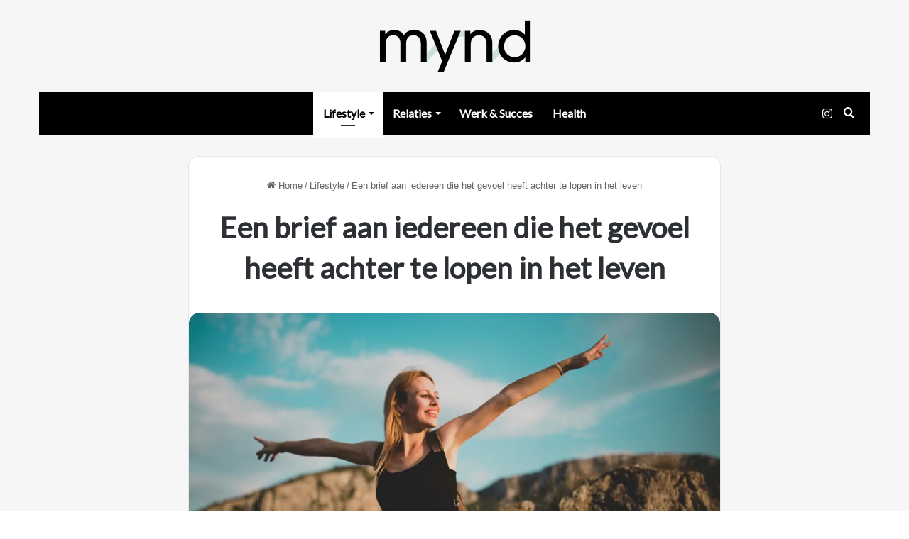

--- FILE ---
content_type: text/html; charset=UTF-8
request_url: https://www.mynd.nu/brief-gevoel-achter-te-lopen/
body_size: 23378
content:
<!DOCTYPE html><html lang="nl-NL" class="" data-skin="light"><head><meta charset="UTF-8"/>
<script>var __ezHttpConsent={setByCat:function(src,tagType,attributes,category,force,customSetScriptFn=null){var setScript=function(){if(force||window.ezTcfConsent[category]){if(typeof customSetScriptFn==='function'){customSetScriptFn();}else{var scriptElement=document.createElement(tagType);scriptElement.src=src;attributes.forEach(function(attr){for(var key in attr){if(attr.hasOwnProperty(key)){scriptElement.setAttribute(key,attr[key]);}}});var firstScript=document.getElementsByTagName(tagType)[0];firstScript.parentNode.insertBefore(scriptElement,firstScript);}}};if(force||(window.ezTcfConsent&&window.ezTcfConsent.loaded)){setScript();}else if(typeof getEzConsentData==="function"){getEzConsentData().then(function(ezTcfConsent){if(ezTcfConsent&&ezTcfConsent.loaded){setScript();}else{console.error("cannot get ez consent data");force=true;setScript();}});}else{force=true;setScript();console.error("getEzConsentData is not a function");}},};</script>
<script>var ezTcfConsent=window.ezTcfConsent?window.ezTcfConsent:{loaded:false,store_info:false,develop_and_improve_services:false,measure_ad_performance:false,measure_content_performance:false,select_basic_ads:false,create_ad_profile:false,select_personalized_ads:false,create_content_profile:false,select_personalized_content:false,understand_audiences:false,use_limited_data_to_select_content:false,};function getEzConsentData(){return new Promise(function(resolve){document.addEventListener("ezConsentEvent",function(event){var ezTcfConsent=event.detail.ezTcfConsent;resolve(ezTcfConsent);});});}</script>
<script>if(typeof _setEzCookies!=='function'){function _setEzCookies(ezConsentData){var cookies=window.ezCookieQueue;for(var i=0;i<cookies.length;i++){var cookie=cookies[i];if(ezConsentData&&ezConsentData.loaded&&ezConsentData[cookie.tcfCategory]){document.cookie=cookie.name+"="+cookie.value;}}}}
window.ezCookieQueue=window.ezCookieQueue||[];if(typeof addEzCookies!=='function'){function addEzCookies(arr){window.ezCookieQueue=[...window.ezCookieQueue,...arr];}}
addEzCookies([{name:"ezoab_469521",value:"mod4; Path=/; Domain=mynd.nu; Max-Age=7200",tcfCategory:"store_info",isEzoic:"true",},{name:"ezosuibasgeneris-1",value:"cf471b07-994a-4429-75cd-776fd43f2729; Path=/; Domain=mynd.nu; Expires=Sun, 31 Jan 2027 23:17:03 UTC; Secure; SameSite=None",tcfCategory:"understand_audiences",isEzoic:"true",}]);if(window.ezTcfConsent&&window.ezTcfConsent.loaded){_setEzCookies(window.ezTcfConsent);}else if(typeof getEzConsentData==="function"){getEzConsentData().then(function(ezTcfConsent){if(ezTcfConsent&&ezTcfConsent.loaded){_setEzCookies(window.ezTcfConsent);}else{console.error("cannot get ez consent data");_setEzCookies(window.ezTcfConsent);}});}else{console.error("getEzConsentData is not a function");_setEzCookies(window.ezTcfConsent);}</script><script type="text/javascript" data-ezscrex='false' data-cfasync='false'>window._ezaq = Object.assign({"edge_cache_status":13,"edge_response_time":121,"url":"https://www.mynd.nu/brief-gevoel-achter-te-lopen/"}, typeof window._ezaq !== "undefined" ? window._ezaq : {});</script><script type="text/javascript" data-ezscrex='false' data-cfasync='false'>window._ezaq = Object.assign({"ab_test_id":"mod4"}, typeof window._ezaq !== "undefined" ? window._ezaq : {});window.__ez=window.__ez||{};window.__ez.tf={"NewBanger":"lazyload"};</script><script type="text/javascript" data-ezscrex='false' data-cfasync='false'>window.ezDisableAds = true;</script>
<script data-ezscrex='false' data-cfasync='false' data-pagespeed-no-defer>var __ez=__ez||{};__ez.stms=Date.now();__ez.evt={};__ez.script={};__ez.ck=__ez.ck||{};__ez.template={};__ez.template.isOrig=true;__ez.queue=__ez.queue||function(){var e=0,i=0,t=[],n=!1,o=[],r=[],s=!0,a=function(e,i,n,o,r,s,a){var l=arguments.length>7&&void 0!==arguments[7]?arguments[7]:window,d=this;this.name=e,this.funcName=i,this.parameters=null===n?null:w(n)?n:[n],this.isBlock=o,this.blockedBy=r,this.deleteWhenComplete=s,this.isError=!1,this.isComplete=!1,this.isInitialized=!1,this.proceedIfError=a,this.fWindow=l,this.isTimeDelay=!1,this.process=function(){f("... func = "+e),d.isInitialized=!0,d.isComplete=!0,f("... func.apply: "+e);var i=d.funcName.split("."),n=null,o=this.fWindow||window;i.length>3||(n=3===i.length?o[i[0]][i[1]][i[2]]:2===i.length?o[i[0]][i[1]]:o[d.funcName]),null!=n&&n.apply(null,this.parameters),!0===d.deleteWhenComplete&&delete t[e],!0===d.isBlock&&(f("----- F'D: "+d.name),m())}},l=function(e,i,t,n,o,r,s){var a=arguments.length>7&&void 0!==arguments[7]?arguments[7]:window,l=this;this.name=e,this.path=i,this.async=o,this.defer=r,this.isBlock=t,this.blockedBy=n,this.isInitialized=!1,this.isError=!1,this.isComplete=!1,this.proceedIfError=s,this.fWindow=a,this.isTimeDelay=!1,this.isPath=function(e){return"/"===e[0]&&"/"!==e[1]},this.getSrc=function(e){return void 0!==window.__ezScriptHost&&this.isPath(e)&&"banger.js"!==this.name?window.__ezScriptHost+e:e},this.process=function(){l.isInitialized=!0,f("... file = "+e);var i=this.fWindow?this.fWindow.document:document,t=i.createElement("script");t.src=this.getSrc(this.path),!0===o?t.async=!0:!0===r&&(t.defer=!0),t.onerror=function(){var e={url:window.location.href,name:l.name,path:l.path,user_agent:window.navigator.userAgent};"undefined"!=typeof _ezaq&&(e.pageview_id=_ezaq.page_view_id);var i=encodeURIComponent(JSON.stringify(e)),t=new XMLHttpRequest;t.open("GET","//g.ezoic.net/ezqlog?d="+i,!0),t.send(),f("----- ERR'D: "+l.name),l.isError=!0,!0===l.isBlock&&m()},t.onreadystatechange=t.onload=function(){var e=t.readyState;f("----- F'D: "+l.name),e&&!/loaded|complete/.test(e)||(l.isComplete=!0,!0===l.isBlock&&m())},i.getElementsByTagName("head")[0].appendChild(t)}},d=function(e,i){this.name=e,this.path="",this.async=!1,this.defer=!1,this.isBlock=!1,this.blockedBy=[],this.isInitialized=!0,this.isError=!1,this.isComplete=i,this.proceedIfError=!1,this.isTimeDelay=!1,this.process=function(){}};function c(e,i,n,s,a,d,c,u,f){var m=new l(e,i,n,s,a,d,c,f);!0===u?o[e]=m:r[e]=m,t[e]=m,h(m)}function h(e){!0!==u(e)&&0!=s&&e.process()}function u(e){if(!0===e.isTimeDelay&&!1===n)return f(e.name+" blocked = TIME DELAY!"),!0;if(w(e.blockedBy))for(var i=0;i<e.blockedBy.length;i++){var o=e.blockedBy[i];if(!1===t.hasOwnProperty(o))return f(e.name+" blocked = "+o),!0;if(!0===e.proceedIfError&&!0===t[o].isError)return!1;if(!1===t[o].isComplete)return f(e.name+" blocked = "+o),!0}return!1}function f(e){var i=window.location.href,t=new RegExp("[?&]ezq=([^&#]*)","i").exec(i);"1"===(t?t[1]:null)&&console.debug(e)}function m(){++e>200||(f("let's go"),p(o),p(r))}function p(e){for(var i in e)if(!1!==e.hasOwnProperty(i)){var t=e[i];!0===t.isComplete||u(t)||!0===t.isInitialized||!0===t.isError?!0===t.isError?f(t.name+": error"):!0===t.isComplete?f(t.name+": complete already"):!0===t.isInitialized&&f(t.name+": initialized already"):t.process()}}function w(e){return"[object Array]"==Object.prototype.toString.call(e)}return window.addEventListener("load",(function(){setTimeout((function(){n=!0,f("TDELAY -----"),m()}),5e3)}),!1),{addFile:c,addFileOnce:function(e,i,n,o,r,s,a,l,d){t[e]||c(e,i,n,o,r,s,a,l,d)},addDelayFile:function(e,i){var n=new l(e,i,!1,[],!1,!1,!0);n.isTimeDelay=!0,f(e+" ...  FILE! TDELAY"),r[e]=n,t[e]=n,h(n)},addFunc:function(e,n,s,l,d,c,u,f,m,p){!0===c&&(e=e+"_"+i++);var w=new a(e,n,s,l,d,u,f,p);!0===m?o[e]=w:r[e]=w,t[e]=w,h(w)},addDelayFunc:function(e,i,n){var o=new a(e,i,n,!1,[],!0,!0);o.isTimeDelay=!0,f(e+" ...  FUNCTION! TDELAY"),r[e]=o,t[e]=o,h(o)},items:t,processAll:m,setallowLoad:function(e){s=e},markLoaded:function(e){if(e&&0!==e.length){if(e in t){var i=t[e];!0===i.isComplete?f(i.name+" "+e+": error loaded duplicate"):(i.isComplete=!0,i.isInitialized=!0)}else t[e]=new d(e,!0);f("markLoaded dummyfile: "+t[e].name)}},logWhatsBlocked:function(){for(var e in t)!1!==t.hasOwnProperty(e)&&u(t[e])}}}();__ez.evt.add=function(e,t,n){e.addEventListener?e.addEventListener(t,n,!1):e.attachEvent?e.attachEvent("on"+t,n):e["on"+t]=n()},__ez.evt.remove=function(e,t,n){e.removeEventListener?e.removeEventListener(t,n,!1):e.detachEvent?e.detachEvent("on"+t,n):delete e["on"+t]};__ez.script.add=function(e){var t=document.createElement("script");t.src=e,t.async=!0,t.type="text/javascript",document.getElementsByTagName("head")[0].appendChild(t)};__ez.dot=__ez.dot||{};__ez.queue.addFileOnce('/detroitchicago/boise.js', '/detroitchicago/boise.js?gcb=195-0&cb=5', true, [], true, false, true, false);__ez.queue.addFileOnce('/parsonsmaize/abilene.js', '/parsonsmaize/abilene.js?gcb=195-0&cb=e80eca0cdb', true, [], true, false, true, false);__ez.queue.addFileOnce('/parsonsmaize/mulvane.js', '/parsonsmaize/mulvane.js?gcb=195-0&cb=e75e48eec0', true, ['/parsonsmaize/abilene.js'], true, false, true, false);__ez.queue.addFileOnce('/detroitchicago/birmingham.js', '/detroitchicago/birmingham.js?gcb=195-0&cb=539c47377c', true, ['/parsonsmaize/abilene.js'], true, false, true, false);</script>
<script data-ezscrex="false" type="text/javascript" data-cfasync="false">window._ezaq = Object.assign({"ad_cache_level":0,"adpicker_placement_cnt":0,"ai_placeholder_cache_level":0,"ai_placeholder_placement_cnt":-1,"article_category":"Lifestyle","author":"Rick Bosch","domain":"mynd.nu","domain_id":469521,"ezcache_level":2,"ezcache_skip_code":0,"has_bad_image":0,"has_bad_words":0,"is_sitespeed":0,"lt_cache_level":0,"publish_date":"2016-10-16","response_size":83696,"response_size_orig":77939,"response_time_orig":105,"template_id":120,"url":"https://www.mynd.nu/brief-gevoel-achter-te-lopen/","word_count":0,"worst_bad_word_level":0}, typeof window._ezaq !== "undefined" ? window._ezaq : {});__ez.queue.markLoaded('ezaqBaseReady');</script>
<script type='text/javascript' data-ezscrex='false' data-cfasync='false'>
window.ezAnalyticsStatic = true;

function analyticsAddScript(script) {
	var ezDynamic = document.createElement('script');
	ezDynamic.type = 'text/javascript';
	ezDynamic.innerHTML = script;
	document.head.appendChild(ezDynamic);
}
function getCookiesWithPrefix() {
    var allCookies = document.cookie.split(';');
    var cookiesWithPrefix = {};

    for (var i = 0; i < allCookies.length; i++) {
        var cookie = allCookies[i].trim();

        for (var j = 0; j < arguments.length; j++) {
            var prefix = arguments[j];
            if (cookie.indexOf(prefix) === 0) {
                var cookieParts = cookie.split('=');
                var cookieName = cookieParts[0];
                var cookieValue = cookieParts.slice(1).join('=');
                cookiesWithPrefix[cookieName] = decodeURIComponent(cookieValue);
                break; // Once matched, no need to check other prefixes
            }
        }
    }

    return cookiesWithPrefix;
}
function productAnalytics() {
	var d = {"pr":[6],"omd5":"8200e917e7a7efb7ddd69f4e99bae922","nar":"risk score"};
	d.u = _ezaq.url;
	d.p = _ezaq.page_view_id;
	d.v = _ezaq.visit_uuid;
	d.ab = _ezaq.ab_test_id;
	d.e = JSON.stringify(_ezaq);
	d.ref = document.referrer;
	d.c = getCookiesWithPrefix('active_template', 'ez', 'lp_');
	if(typeof ez_utmParams !== 'undefined') {
		d.utm = ez_utmParams;
	}

	var dataText = JSON.stringify(d);
	var xhr = new XMLHttpRequest();
	xhr.open('POST','/ezais/analytics?cb=1', true);
	xhr.onload = function () {
		if (xhr.status!=200) {
            return;
		}

        if(document.readyState !== 'loading') {
            analyticsAddScript(xhr.response);
            return;
        }

        var eventFunc = function() {
            if(document.readyState === 'loading') {
                return;
            }
            document.removeEventListener('readystatechange', eventFunc, false);
            analyticsAddScript(xhr.response);
        };

        document.addEventListener('readystatechange', eventFunc, false);
	};
	xhr.setRequestHeader('Content-Type','text/plain');
	xhr.send(dataText);
}
__ez.queue.addFunc("productAnalytics", "productAnalytics", null, true, ['ezaqBaseReady'], false, false, false, true);
</script><base href="https://www.mynd.nu/brief-gevoel-achter-te-lopen/"/><link rel="profile" href="https://gmpg.org/xfn/11"/><meta http-equiv="x-dns-prefetch-control" content="on"/><link rel="dns-prefetch" href="//cdnjs.cloudflare.com"/><link rel="dns-prefetch" href="//ajax.googleapis.com"/><link rel="dns-prefetch" href="//fonts.googleapis.com"/><link rel="dns-prefetch" href="//fonts.gstatic.com"/><link rel="dns-prefetch" href="//s.gravatar.com"/><link rel="dns-prefetch" href="//www.google-analytics.com"/><link rel="preload" as="script" href="https://ajax.googleapis.com/ajax/libs/webfont/1/webfont.js"/> <style> #wpadminbar #wp-admin-bar-wccp_free_top_button .ab-icon:before {
 content: "\f160";
 color: #02CA02;
 top: 3px;
}
#wpadminbar #wp-admin-bar-wccp_free_top_button .ab-icon {
 transform: rotate(45deg);
} </style><meta name="robots" content="index, follow, max-image-preview:large, max-snippet:-1, max-video-preview:-1"/> <!-- Google Tag Manager for WordPress by gtm4wp.com --> <script data-cfasync="false" data-pagespeed-no-defer=""> var gtm4wp_datalayer_name = "dataLayer";
 var dataLayer = dataLayer || []; </script> <!-- End Google Tag Manager for WordPress by gtm4wp.com --> <!-- This site is optimized with the Yoast SEO plugin v26.8 - https://yoast.com/product/yoast-seo-wordpress/ --><title>Een brief aan iedereen die het gevoel heeft achter te lopen in het leven - Mynd</title><link rel="stylesheet" id="siteground-optimizer-combined-css-3d32cacb196b634400549bc5a9c2aa99" href="https://www.mynd.nu/wp-content/uploads/siteground-optimizer-assets/siteground-optimizer-combined-css-3d32cacb196b634400549bc5a9c2aa99.css" media="all"/><meta name="description" content="We proberen altijd de beste versie van onszelf te worden, en zijn teleurgesteld als dat even niet lukt. Maar daarbij gaan we voorbij aan iets heel belangrijks: timing."/><link rel="canonical" href="https://www.mynd.nu/brief-gevoel-achter-te-lopen/"/><meta property="og:locale" content="nl_NL"/><meta property="og:type" content="article"/><meta property="og:title" content="Een brief aan iedereen die het gevoel heeft achter te lopen in het leven - Mynd"/><meta property="og:description" content="We proberen altijd de beste versie van onszelf te worden, en zijn teleurgesteld als dat even niet lukt. Maar daarbij gaan we voorbij aan iets heel belangrijks: timing."/><meta property="og:url" content="https://www.mynd.nu/brief-gevoel-achter-te-lopen/"/><meta property="og:site_name" content="Mynd"/><meta property="article:publisher" content="https://www.facebook.com/myndNL/"/><meta property="article:published_time" content="2016-10-16T14:15:50+00:00"/><meta property="og:image" content="https://www.mynd.nu/wp-content/uploads/2016/09/Schermafbeelding-2016-09-27-om-17.20.39.png"/><meta property="og:image:width" content="1200"/><meta property="og:image:height" content="784"/><meta property="og:image:type" content="image/png"/><meta name="author" content="Rick Bosch"/><meta name="twitter:card" content="summary_large_image"/><meta name="twitter:creator" content="@mynd_nu"/><meta name="twitter:site" content="@mynd_nu"/><meta name="twitter:label1" content="Geschreven door"/><meta name="twitter:data1" content="Rick Bosch"/><meta name="twitter:label2" content="Geschatte leestijd"/><meta name="twitter:data2" content="4 minuten"/> <script type="application/ld+json" class="yoast-schema-graph">{"@context":"https://schema.org","@graph":[{"@type":"Article","@id":"https://www.mynd.nu/brief-gevoel-achter-te-lopen/#article","isPartOf":{"@id":"https://www.mynd.nu/brief-gevoel-achter-te-lopen/"},"author":{"name":"Rick Bosch","@id":"https://www.mynd.nu/#/schema/person/f62be8e48d6a20419a9f1945e6eddc0b"},"headline":"Een brief aan iedereen die het gevoel heeft achter te lopen in het leven","datePublished":"2016-10-16T14:15:50+00:00","mainEntityOfPage":{"@id":"https://www.mynd.nu/brief-gevoel-achter-te-lopen/"},"wordCount":742,"image":{"@id":"https://www.mynd.nu/brief-gevoel-achter-te-lopen/#primaryimage"},"thumbnailUrl":"https://www.mynd.nu/wp-content/uploads/2016/09/Schermafbeelding-2016-09-27-om-17.20.39.png","keywords":["ontwikkeling","timing","veranderen","vertrouwen","zelfliefde"],"articleSection":["Lifestyle"],"inLanguage":"nl-NL"},{"@type":"WebPage","@id":"https://www.mynd.nu/brief-gevoel-achter-te-lopen/","url":"https://www.mynd.nu/brief-gevoel-achter-te-lopen/","name":"Een brief aan iedereen die het gevoel heeft achter te lopen in het leven - Mynd","isPartOf":{"@id":"https://www.mynd.nu/#website"},"primaryImageOfPage":{"@id":"https://www.mynd.nu/brief-gevoel-achter-te-lopen/#primaryimage"},"image":{"@id":"https://www.mynd.nu/brief-gevoel-achter-te-lopen/#primaryimage"},"thumbnailUrl":"https://www.mynd.nu/wp-content/uploads/2016/09/Schermafbeelding-2016-09-27-om-17.20.39.png","datePublished":"2016-10-16T14:15:50+00:00","author":{"@id":"https://www.mynd.nu/#/schema/person/f62be8e48d6a20419a9f1945e6eddc0b"},"description":"We proberen altijd de beste versie van onszelf te worden, en zijn teleurgesteld als dat even niet lukt. Maar daarbij gaan we voorbij aan iets heel belangrijks: timing.","breadcrumb":{"@id":"https://www.mynd.nu/brief-gevoel-achter-te-lopen/#breadcrumb"},"inLanguage":"nl-NL","potentialAction":[{"@type":"ReadAction","target":["https://www.mynd.nu/brief-gevoel-achter-te-lopen/"]}]},{"@type":"ImageObject","inLanguage":"nl-NL","@id":"https://www.mynd.nu/brief-gevoel-achter-te-lopen/#primaryimage","url":"https://www.mynd.nu/wp-content/uploads/2016/09/Schermafbeelding-2016-09-27-om-17.20.39.png","contentUrl":"https://www.mynd.nu/wp-content/uploads/2016/09/Schermafbeelding-2016-09-27-om-17.20.39.png","width":1200,"height":784},{"@type":"BreadcrumbList","@id":"https://www.mynd.nu/brief-gevoel-achter-te-lopen/#breadcrumb","itemListElement":[{"@type":"ListItem","position":1,"name":"Home","item":"https://www.mynd.nu/"},{"@type":"ListItem","position":2,"name":"Een brief aan iedereen die het gevoel heeft achter te lopen in het leven"}]},{"@type":"WebSite","@id":"https://www.mynd.nu/#website","url":"https://www.mynd.nu/","name":"Mynd","description":"Voor je dagelijkse dosis psyche","potentialAction":[{"@type":"SearchAction","target":{"@type":"EntryPoint","urlTemplate":"https://www.mynd.nu/?s={search_term_string}"},"query-input":{"@type":"PropertyValueSpecification","valueRequired":true,"valueName":"search_term_string"}}],"inLanguage":"nl-NL"},{"@type":"Person","@id":"https://www.mynd.nu/#/schema/person/f62be8e48d6a20419a9f1945e6eddc0b","name":"Rick Bosch","image":{"@type":"ImageObject","inLanguage":"nl-NL","@id":"https://www.mynd.nu/#/schema/person/image/","url":"https://secure.gravatar.com/avatar/96ab374a47501af2f74542cff889d8922169895f0fbd0ddd227ad0d2078213fb?s=96&d=mm&r=g","contentUrl":"https://secure.gravatar.com/avatar/96ab374a47501af2f74542cff889d8922169895f0fbd0ddd227ad0d2078213fb?s=96&d=mm&r=g","caption":"Rick Bosch"},"url":"https://www.mynd.nu/author/riboblex/"}]}</script> <!-- / Yoast SEO plugin. --><link rel="dns-prefetch" href="//www.googletagmanager.com"/> <style type="text/css"> :root{ 
 --main-nav-background: #1f2024;
 --main-nav-secondry-background: rgba(0,0,0,0.2);
 --main-nav-primary-color: #0088ff;
 --main-nav-contrast-primary-color: #FFFFFF;
 --main-nav-text-color: #FFFFFF;
 --main-nav-secondry-text-color: rgba(225,255,255,0.5);
 --main-nav-main-border-color: rgba(255,255,255,0.07);
 --main-nav-secondry-border-color: rgba(255,255,255,0.04); 
 } </style><link rel="alternate" title="oEmbed (JSON)" type="application/json+oembed" href="https://www.mynd.nu/wp-json/oembed/1.0/embed?url=https%3A%2F%2Fwww.mynd.nu%2Fbrief-gevoel-achter-te-lopen%2F"/><link rel="alternate" title="oEmbed (XML)" type="text/xml+oembed" href="https://www.mynd.nu/wp-json/oembed/1.0/embed?url=https%3A%2F%2Fwww.mynd.nu%2Fbrief-gevoel-achter-te-lopen%2F&amp;format=xml"/><meta name="viewport" content="width=device-width, initial-scale=1.0"/><style id="wp-img-auto-sizes-contain-inline-css" type="text/css"> img:is([sizes=auto i],[sizes^="auto," i]){contain-intrinsic-size:3000px 1500px}
/*# sourceURL=wp-img-auto-sizes-contain-inline-css */ </style><link rel="stylesheet" id="tie-css-print-css" href="https://www.mynd.nu/wp-content/themes/jannah/assets/css/tie-css-print.min.css" type="text/css" media="print"/> <style id="tie-theme-child-css-inline-css" type="text/css"> .wf-active .logo-text,.wf-active h1,.wf-active h2,.wf-active h3,.wf-active h4,.wf-active h5,.wf-active h6,.wf-active .the-subtitle{font-family: 'Lato';}.wf-active #main-nav .main-menu > ul > li > a{font-family: 'Lato';}#main-nav .main-menu > ul > li > a{font-size: 16px;}#main-nav .main-menu > ul ul li a{font-size: 15px;}#tie-body{background-color: #ffffff;}:root:root{--brand-color: #444444;--dark-brand-color: #121212;--bright-color: #FFFFFF;--base-color: #2c2f34;}#reading-position-indicator{box-shadow: 0 0 10px rgba( 68,68,68,0.7);}:root:root{--brand-color: #444444;--dark-brand-color: #121212;--bright-color: #FFFFFF;--base-color: #2c2f34;}#reading-position-indicator{box-shadow: 0 0 10px rgba( 68,68,68,0.7);}#main-nav .main-menu-wrapper,#main-nav .menu-sub-content,#main-nav .comp-sub-menu,#main-nav .guest-btn:not(:hover),#main-nav ul.cats-vertical li a.is-active,#main-nav ul.cats-vertical li a:hover,#autocomplete-suggestions.search-in-main-nav{background-color: #000000;}#main-nav{border-width: 0;}#theme-header #main-nav:not(.fixed-nav){bottom: 0;}#main-nav .icon-basecloud-bg:after{color: #000000;}#autocomplete-suggestions.search-in-main-nav{border-color: rgba(255,255,255,0.07);}.main-nav-boxed #main-nav .main-menu-wrapper{border-width: 0;}#main-nav .menu li.menu-item-has-children > a:before,#main-nav .main-menu .mega-menu > a:before{border-top-color: #ffffff;}#main-nav .menu li .menu-item-has-children > a:before,#main-nav .mega-menu .menu-item-has-children > a:before{border-top-color: transparent;border-left-color: #ffffff;}.rtl #main-nav .menu li .menu-item-has-children > a:before,.rtl #main-nav .mega-menu .menu-item-has-children > a:before{border-left-color: transparent;border-right-color: #ffffff;}#main-nav a:not(:hover),#main-nav a.social-link:not(:hover) span,#main-nav .dropdown-social-icons li a span,#autocomplete-suggestions.search-in-main-nav a{color: #ffffff;}.main-nav {--main-nav-primary-color: #ffffff;}#main-nav .mega-links-head:after,#main-nav .comp-sub-menu .button:hover,#main-nav .comp-sub-menu .checkout-button,#main-nav .cats-horizontal a.is-active,#main-nav .cats-horizontal a:hover,#autocomplete-suggestions.search-in-main-nav .button,#main-nav .spinner > div{background-color: #ffffff;}#main-nav .menu ul li:hover > a,#main-nav .menu ul li.current-menu-item:not(.mega-link-column) > a,#main-nav .components a:hover,#main-nav .components > li:hover > a,#main-nav #search-submit:hover,#main-nav .cats-vertical a.is-active,#main-nav .cats-vertical a:hover,#main-nav .mega-menu .post-meta a:hover,#main-nav .mega-menu .post-box-title a:hover,#autocomplete-suggestions.search-in-main-nav a:hover,#main-nav .spinner-circle:after{color: #ffffff;}#main-nav .menu > li.tie-current-menu > a,#main-nav .menu > li:hover > a,#main-nav .components .button:hover,#main-nav .comp-sub-menu .checkout-button,.theme-header #main-nav .mega-menu .cats-horizontal a.is-active,.theme-header #main-nav .mega-menu .cats-horizontal a:hover,#autocomplete-suggestions.search-in-main-nav a.button{color: #000000;}#main-nav .menu > li.tie-current-menu > a:before,#main-nav .menu > li:hover > a:before{border-top-color: #000000;}.main-nav-light #main-nav .menu-item-has-children li:hover > a:before,.main-nav-light #main-nav .mega-menu li:hover > a:before{border-left-color: #ffffff;}.rtl .main-nav-light #main-nav .menu-item-has-children li:hover > a:before,.rtl .main-nav-light #main-nav .mega-menu li:hover > a:before{border-right-color: #ffffff;border-left-color: transparent;}#autocomplete-suggestions.search-in-main-nav .button:hover,#main-nav .comp-sub-menu .checkout-button:hover{background-color: #e1e1e1;}#main-nav,#main-nav input,#main-nav #search-submit,#main-nav .fa-spinner,#main-nav .comp-sub-menu,#main-nav .tie-weather-widget{color: #ffffff;}#main-nav input::-moz-placeholder{color: #ffffff;}#main-nav input:-moz-placeholder{color: #ffffff;}#main-nav input:-ms-input-placeholder{color: #ffffff;}#main-nav input::-webkit-input-placeholder{color: #ffffff;}#main-nav .mega-menu .post-meta,#main-nav .mega-menu .post-meta a,#autocomplete-suggestions.search-in-main-nav .post-meta{color: rgba(255,255,255,0.6);}#main-nav .weather-icon .icon-cloud,#main-nav .weather-icon .icon-basecloud-bg,#main-nav .weather-icon .icon-cloud-behind{color: #ffffff !important;}#tie-wrapper #theme-header{background-color: #f6f6f6;}#logo.text-logo a,#logo.text-logo a:hover{color: #000000;}@media (max-width: 991px){#tie-wrapper #theme-header .logo-container.fixed-nav{background-color: rgba(246,246,246,0.95);}}@media (max-width: 991px){#tie-wrapper #theme-header .logo-container{background-color: #f6f6f6;}}#tie-container #tie-wrapper,.post-layout-8 #content{background-color: #f6f6f6;}#footer{background-color: #ffffff;}#site-info{background-color: #f6f6f6;}#footer .posts-list-counter .posts-list-items li.widget-post-list:before{border-color: #ffffff;}#footer .timeline-widget a .date:before{border-color: rgba(255,255,255,0.8);}#footer .footer-boxed-widget-area,#footer textarea,#footer input:not([type=submit]),#footer select,#footer code,#footer kbd,#footer pre,#footer samp,#footer .show-more-button,#footer .slider-links .tie-slider-nav span,#footer #wp-calendar,#footer #wp-calendar tbody td,#footer #wp-calendar thead th,#footer .widget.buddypress .item-options a{border-color: rgba(0,0,0,0.1);}#footer .social-statistics-widget .white-bg li.social-icons-item a,#footer .widget_tag_cloud .tagcloud a,#footer .latest-tweets-widget .slider-links .tie-slider-nav span,#footer .widget_layered_nav_filters a{border-color: rgba(0,0,0,0.1);}#footer .social-statistics-widget .white-bg li:before{background: rgba(0,0,0,0.1);}.site-footer #wp-calendar tbody td{background: rgba(0,0,0,0.02);}#footer .white-bg .social-icons-item a span.followers span,#footer .circle-three-cols .social-icons-item a .followers-num,#footer .circle-three-cols .social-icons-item a .followers-name{color: rgba(0,0,0,0.8);}#footer .timeline-widget ul:before,#footer .timeline-widget a:not(:hover) .date:before{background-color: #e1e1e1;}#footer .widget-title,#footer .widget-title a:not(:hover){color: #333333;}#footer,#footer textarea,#footer input:not([type='submit']),#footer select,#footer #wp-calendar tbody,#footer .tie-slider-nav li span:not(:hover),#footer .widget_categories li a:before,#footer .widget_product_categories li a:before,#footer .widget_layered_nav li a:before,#footer .widget_archive li a:before,#footer .widget_nav_menu li a:before,#footer .widget_meta li a:before,#footer .widget_pages li a:before,#footer .widget_recent_entries li a:before,#footer .widget_display_forums li a:before,#footer .widget_display_views li a:before,#footer .widget_rss li a:before,#footer .widget_display_stats dt:before,#footer .subscribe-widget-content h3,#footer .about-author .social-icons a:not(:hover) span{color: #555555;}#footer post-widget-body .meta-item,#footer .post-meta,#footer .stream-title,#footer.dark-skin .timeline-widget .date,#footer .wp-caption .wp-caption-text,#footer .rss-date{color: rgba(85,85,85,0.7);}#footer input::-moz-placeholder{color: #555555;}#footer input:-moz-placeholder{color: #555555;}#footer input:-ms-input-placeholder{color: #555555;}#footer input::-webkit-input-placeholder{color: #555555;}.site-footer.dark-skin a:not(:hover){color: #333333;}.site-footer.dark-skin a:hover,#footer .stars-rating-active,#footer .twitter-icon-wrap span,.block-head-4.magazine2 #footer .tabs li a{color: #f28776;}#footer .circle_bar{stroke: #f28776;}#footer .widget.buddypress .item-options a.selected,#footer .widget.buddypress .item-options a.loading,#footer .tie-slider-nav span:hover,.block-head-4.magazine2 #footer .tabs{border-color: #f28776;}.magazine2:not(.block-head-4) #footer .tabs a:hover,.magazine2:not(.block-head-4) #footer .tabs .active a,.magazine1 #footer .tabs a:hover,.magazine1 #footer .tabs .active a,.block-head-4.magazine2 #footer .tabs.tabs .active a,.block-head-4.magazine2 #footer .tabs > .active a:before,.block-head-4.magazine2 #footer .tabs > li.active:nth-child(n) a:after,#footer .digital-rating-static,#footer .timeline-widget li a:hover .date:before,#footer #wp-calendar #today,#footer .posts-list-counter .posts-list-items li.widget-post-list:before,#footer .cat-counter span,#footer.dark-skin .the-global-title:after,#footer .button,#footer [type='submit'],#footer .spinner > div,#footer .widget.buddypress .item-options a.selected,#footer .widget.buddypress .item-options a.loading,#footer .tie-slider-nav span:hover,#footer .fullwidth-area .tagcloud a:hover{background-color: #f28776;color: #FFFFFF;}.block-head-4.magazine2 #footer .tabs li a:hover{color: #d46958;}.block-head-4.magazine2 #footer .tabs.tabs .active a:hover,#footer .widget.buddypress .item-options a.selected,#footer .widget.buddypress .item-options a.loading,#footer .tie-slider-nav span:hover{color: #FFFFFF !important;}#footer .button:hover,#footer [type='submit']:hover{background-color: #d46958;color: #FFFFFF;}#site-info,#site-info ul.social-icons li a:not(:hover) span{color: #555555;}#footer .site-info a:not(:hover){color: #333333;}#footer .site-info a:hover{color: #000000;}.tie-cat-6808,.tie-cat-item-6808 > span{background-color:#e67e22 !important;color:#FFFFFF !important;}.tie-cat-6808:after{border-top-color:#e67e22 !important;}.tie-cat-6808:hover{background-color:#c86004 !important;}.tie-cat-6808:hover:after{border-top-color:#c86004 !important;}.tie-cat-6817,.tie-cat-item-6817 > span{background-color:#9b59b6 !important;color:#FFFFFF !important;}.tie-cat-6817:after{border-top-color:#9b59b6 !important;}.tie-cat-6817:hover{background-color:#7d3b98 !important;}.tie-cat-6817:hover:after{border-top-color:#7d3b98 !important;}.tie-cat-6820,.tie-cat-item-6820 > span{background-color:#34495e !important;color:#FFFFFF !important;}.tie-cat-6820:after{border-top-color:#34495e !important;}.tie-cat-6820:hover{background-color:#162b40 !important;}.tie-cat-6820:hover:after{border-top-color:#162b40 !important;}@media (max-width: 991px){.side-aside.dark-skin{background-image: url(https://www.mynd.nu/wp-content/uploads/2023/04/mobile.jpg);background-repeat: no-repeat;background-size: cover; background-attachment: fixed;}}body a.go-to-top-button,body .more-link,body .button,body [type='submit'],body .generic-button a,body .generic-button button,body textarea,body input:not([type='checkbox']):not([type='radio']),body .mag-box .breaking,body .social-icons-widget .social-icons-item .social-link,body .widget_product_tag_cloud a,body .widget_tag_cloud a,body .post-tags a,body .widget_layered_nav_filters a,body .post-bottom-meta-title,body .post-bottom-meta a,body .post-cat,body .more-link,body .show-more-button,body #instagram-link.is-expanded .follow-button,body .cat-counter a + span,body .mag-box-options .slider-arrow-nav a,body .main-menu .cats-horizontal li a,body #instagram-link.is-compact,body .pages-numbers a,body .pages-nav-item,body .bp-pagination-links .page-numbers,body .fullwidth-area .widget_tag_cloud .tagcloud a,body .header-layout-1 #main-nav .components #search-input,body ul.breaking-news-nav li.jnt-prev,body ul.breaking-news-nav li.jnt-next,body #tie-popup-search-mobile table.gsc-search-box{border-radius: 35px;}body .mag-box ul.breaking-news-nav li{border: 0 !important;}body #instagram-link.is-compact{padding-right: 40px;padding-left: 40px;}body .post-bottom-meta-title,body .post-bottom-meta a,body .more-link{padding-right: 15px;padding-left: 15px;}body #masonry-grid .container-wrapper .post-thumb img{border-radius: 0px;}body .video-thumbnail,body .review-item,body .review-summary,body .user-rate-wrap,body textarea,body input,body select{border-radius: 5px;}body .post-content-slideshow,body #tie-read-next,body .prev-next-post-nav .post-thumb,body .post-thumb img,body .container-wrapper,body .tie-popup-container .container-wrapper,body .widget,body .grid-slider-wrapper .grid-item,body .slider-vertical-navigation .slide,body .boxed-slider:not(.grid-slider-wrapper) .slide,body .buddypress-wrap .activity-list .load-more a,body .buddypress-wrap .activity-list .load-newest a,body .woocommerce .products .product .product-img img,body .woocommerce .products .product .product-img,body .woocommerce .woocommerce-tabs,body .woocommerce div.product .related.products,body .woocommerce div.product .up-sells.products,body .woocommerce .cart_totals,.woocommerce .cross-sells,body .big-thumb-left-box-inner,body .miscellaneous-box .posts-items li:first-child,body .single-big-img,body .masonry-with-spaces .container-wrapper .slide,body .news-gallery-items li .post-thumb,body .scroll-2-box .slide,.magazine1.archive:not(.bbpress) .entry-header-outer,.magazine1.search .entry-header-outer,.magazine1.archive:not(.bbpress) .mag-box .container-wrapper,.magazine1.search .mag-box .container-wrapper,body.magazine1 .entry-header-outer + .mag-box,body .digital-rating-static,body .entry q,body .entry blockquote,body #instagram-link.is-expanded,body.single-post .featured-area,body.post-layout-8 #content,body .footer-boxed-widget-area,body .tie-video-main-slider,body .post-thumb-overlay,body .widget_media_image img,body .stream-item-mag img,body .media-page-layout .post-element{border-radius: 15px;}@media (max-width: 767px) {.tie-video-main-slider iframe{border-top-right-radius: 15px;border-top-left-radius: 15px;}}.magazine1.archive:not(.bbpress) .mag-box .container-wrapper,.magazine1.search .mag-box .container-wrapper{margin-top: 15px;border-top-width: 1px;}body .section-wrapper:not(.container-full) .wide-slider-wrapper .slider-main-container,body .section-wrapper:not(.container-full) .wide-slider-three-slids-wrapper{border-radius: 15px;overflow: hidden;}body .wide-slider-nav-wrapper,body .share-buttons-bottom,body .first-post-gradient li:first-child .post-thumb:after,body .scroll-2-box .post-thumb:after{border-bottom-left-radius: 15px;border-bottom-right-radius: 15px;}body .main-menu .menu-sub-content,body .comp-sub-menu{border-bottom-left-radius: 10px;border-bottom-right-radius: 10px;}body.single-post .featured-area{overflow: hidden;}body #check-also-box.check-also-left{border-top-right-radius: 15px;border-bottom-right-radius: 15px;}body #check-also-box.check-also-right{border-top-left-radius: 15px;border-bottom-left-radius: 15px;}body .mag-box .breaking-news-nav li:last-child{border-top-right-radius: 35px;border-bottom-right-radius: 35px;}body .mag-box .breaking-title:before{border-top-left-radius: 35px;border-bottom-left-radius: 35px;}body .tabs li:last-child a,body .full-overlay-title li:not(.no-post-thumb) .block-title-overlay{border-top-right-radius: 15px;}body .center-overlay-title li:not(.no-post-thumb) .block-title-overlay,body .tabs li:first-child a{border-top-left-radius: 15px;}
/*# sourceURL=tie-theme-child-css-inline-css */ </style> <script type="text/javascript" src="https://www.mynd.nu/wp-includes/js/jquery/jquery.min.js" id="jquery-core-js"></script> <script type="text/javascript" src="https://www.mynd.nu/wp-includes/js/jquery/jquery-migrate.min.js" id="jquery-migrate-js"></script> <!-- Google tag (gtag.js) snippet toegevoegd door Site Kit --> <!-- Google Analytics snippet toegevoegd door Site Kit --> <script defer="" type="text/javascript" src="https://www.googletagmanager.com/gtag/js?id=G-MLNNXJDHJQ" id="google_gtagjs-js" async=""></script> <script defer="" type="text/javascript" id="google_gtagjs-js-after"> /* <![CDATA[ */
window.dataLayer = window.dataLayer || [];function gtag(){dataLayer.push(arguments);}
gtag("set","linker",{"domains":["www.mynd.nu"]});
gtag("js", new Date());
gtag("set", "developer_id.dZTNiMT", true);
gtag("config", "G-MLNNXJDHJQ");
//# sourceURL=google_gtagjs-js-after
/* ]]> */ </script><link rel="https://api.w.org/" href="https://www.mynd.nu/wp-json/"/><link rel="alternate" title="JSON" type="application/json" href="https://www.mynd.nu/wp-json/wp/v2/posts/10938"/><meta name="generator" content="Site Kit by Google 1.167.0"/><script async="" src="https://pagead2.googlesyndication.com/pagead/js/adsbygoogle.js?client=ca-pub-6080441253144409" crossorigin="anonymous"></script><script type="text/javascript"> /* <![CDATA[ */
var taqyeem = {"ajaxurl":"https://www.mynd.nu/wp-admin/admin-ajax.php" , "your_rating":"Your Rating:"};
/* ]]> */ </script> <script id="wpcp_disable_selection" type="text/javascript"> var image_save_msg='You are not allowed to save images!';
 var no_menu_msg='Context Menu disabled!';
 var smessage = "Content is protected !!";
function disableEnterKey(e)
{
 var elemtype = e.target.tagName; 
 elemtype = elemtype.toUpperCase(); 
 if (elemtype == "TEXT" || elemtype == "TEXTAREA" || elemtype == "INPUT" || elemtype == "PASSWORD" || elemtype == "SELECT" || elemtype == "OPTION" || elemtype == "EMBED")
 {
 elemtype = 'TEXT';
 } 
 if (e.ctrlKey){
 var key;
 if(window.event)
 key = window.event.keyCode;     //IE
 else
 key = e.which;     //firefox (97)
 //if (key != 17) alert(key);
 if (elemtype!= 'TEXT' && (key == 97 || key == 65 || key == 67 || key == 99 || key == 88 || key == 120 || key == 26 || key == 85  || key == 86 || key == 83 || key == 43 || key == 73))
 {
 if(wccp_free_iscontenteditable(e)) return true;
 show_wpcp_message('You are not allowed to copy content or view source');
 return false;
 }else
 return true;
 }
}  /*For contenteditable tags*/
function wccp_free_iscontenteditable(e)
{
 var e = e || window.event; // also there is no e.target property in IE. instead IE uses window.event.srcElement 
 var target = e.target || e.srcElement;
 var elemtype = e.target.nodeName; 
 elemtype = elemtype.toUpperCase(); 
 var iscontenteditable = "false"; 
 if(typeof target.getAttribute!="undefined" ) iscontenteditable = target.getAttribute("contenteditable"); // Return true or false as string 
 var iscontenteditable2 = false; 
 if(typeof target.isContentEditable!="undefined" ) iscontenteditable2 = target.isContentEditable; // Return true or false as boolean
 if(target.parentElement.isContentEditable) iscontenteditable2 = true; 
 if (iscontenteditable == "true" || iscontenteditable2 == true)
 {
 if(typeof target.style!="undefined" ) target.style.cursor = "text"; 
 return true;
 }
}
////////////////////////////////////
function disable_copy(e)
{ 
 var e = e || window.event; // also there is no e.target property in IE. instead IE uses window.event.srcElement 
 var elemtype = e.target.tagName; 
 elemtype = elemtype.toUpperCase(); 
 if (elemtype == "TEXT" || elemtype == "TEXTAREA" || elemtype == "INPUT" || elemtype == "PASSWORD" || elemtype == "SELECT" || elemtype == "OPTION" || elemtype == "EMBED")
 {
 elemtype = 'TEXT';
 } 
 if(wccp_free_iscontenteditable(e)) return true; 
 var isSafari = /Safari/.test(navigator.userAgent) && /Apple Computer/.test(navigator.vendor); 
 var checker_IMG = '';
 if (elemtype == "IMG" && checker_IMG == 'checked' && e.detail >= 2) {show_wpcp_message(alertMsg_IMG);return false;}
 if (elemtype != "TEXT")
 {
 if (smessage !== "" && e.detail == 2)
 show_wpcp_message(smessage); 
 if (isSafari)
 return true;
 else
 return false;
 } 
}
//////////////////////////////////////////
function disable_copy_ie()
{
 var e = e || window.event;
 var elemtype = window.event.srcElement.nodeName;
 elemtype = elemtype.toUpperCase();
 if(wccp_free_iscontenteditable(e)) return true;
 if (elemtype == "IMG") {show_wpcp_message(alertMsg_IMG);return false;}
 if (elemtype != "TEXT" && elemtype != "TEXTAREA" && elemtype != "INPUT" && elemtype != "PASSWORD" && elemtype != "SELECT" && elemtype != "OPTION" && elemtype != "EMBED")
 {
 return false;
 }
} 
function reEnable()
{
 return true;
}
document.onkeydown = disableEnterKey;
document.onselectstart = disable_copy_ie;
if(navigator.userAgent.indexOf('MSIE')==-1)
{
 document.onmousedown = disable_copy;
 document.onclick = reEnable;
}
function disableSelection(target)
{
 //For IE This code will work
 if (typeof target.onselectstart!="undefined")
 target.onselectstart = disable_copy_ie; 
 //For Firefox This code will work
 else if (typeof target.style.MozUserSelect!="undefined")
 {target.style.MozUserSelect="none";} 
 //All other  (ie: Opera) This code will work
 else
 target.onmousedown=function(){return false}
 target.style.cursor = "default";
}
//Calling the JS function directly just after body load
window.onload = function(){disableSelection(document.body);};
//////////////////special for safari Start////////////////
var onlongtouch;
var timer;
var touchduration = 1000; //length of time we want the user to touch before we do something
var elemtype = "";
function touchstart(e) {
 var e = e || window.event;
 // also there is no e.target property in IE.
 // instead IE uses window.event.srcElement
 var target = e.target || e.srcElement; 
 elemtype = window.event.srcElement.nodeName; 
 elemtype = elemtype.toUpperCase(); 
 if(!wccp_pro_is_passive()) e.preventDefault();
 if (!timer) {
 timer = setTimeout(onlongtouch, touchduration);
 }
}
function touchend() {
 //stops short touches from firing the event
 if (timer) {
 clearTimeout(timer);
 timer = null;
 }
 onlongtouch();
}
onlongtouch = function(e) { //this will clear the current selection if anything selected 
 if (elemtype != "TEXT" && elemtype != "TEXTAREA" && elemtype != "INPUT" && elemtype != "PASSWORD" && elemtype != "SELECT" && elemtype != "EMBED" && elemtype != "OPTION") 
 {
 if (window.getSelection) {
 if (window.getSelection().empty) {  // Chrome
 window.getSelection().empty();
 } else if (window.getSelection().removeAllRanges) {  // Firefox
 window.getSelection().removeAllRanges();
 }
 } else if (document.selection) {  // IE?
 document.selection.empty();
 }
 return false;
 }
};
document.addEventListener("DOMContentLoaded", function(event) { 
 window.addEventListener("touchstart", touchstart, false);
 window.addEventListener("touchend", touchend, false);
});
function wccp_pro_is_passive() {
 var cold = false,
 hike = function() {};
 try {
 const object1 = {};
 var aid = Object.defineProperty(object1, 'passive', {
 get() {cold = true}
 });
 window.addEventListener('test', hike, aid);
 window.removeEventListener('test', hike, aid);
 } catch (e) {}
 return cold;
}
/*special for safari End*/ </script> <style> .unselectable
{
-moz-user-select:none;
-webkit-user-select:none;
cursor: default;
}
html
{
-webkit-touch-callout: none;
-webkit-user-select: none;
-khtml-user-select: none;
-moz-user-select: none;
-ms-user-select: none;
user-select: none;
-webkit-tap-highlight-color: rgba(0,0,0,0);
} </style> <script id="wpcp_css_disable_selection" type="text/javascript"> var e = document.getElementsByTagName('body')[0];
if(e)
{
 e.setAttribute('unselectable',"on");
} </script> <!-- Google Tag Manager for WordPress by gtm4wp.com --> <!-- GTM Container placement set to off --> <script data-cfasync="false" data-pagespeed-no-defer=""> var dataLayer_content = {"pagePostType":"post","pagePostType2":"single-post","pageCategory":["lifestyle"],"pageAttributes":["ontwikkeling","timing","veranderen","vertrouwen","zelfliefde"],"pagePostAuthor":"Rick Bosch"};
 dataLayer.push( dataLayer_content ); </script> <script data-cfasync="false" data-pagespeed-no-defer=""> console.warn && console.warn("[GTM4WP] Google Tag Manager container code placement set to OFF !!!");
 console.warn && console.warn("[GTM4WP] Data layer codes are active but GTM container must be loaded using custom coding !!!"); </script> <!-- End Google Tag Manager for WordPress by gtm4wp.com --><meta http-equiv="X-UA-Compatible" content="IE=edge"/><link rel="icon" href="https://www.mynd.nu/wp-content/uploads/2015/12/cropped-favicon-32x32.png" sizes="32x32"/><link rel="icon" href="https://www.mynd.nu/wp-content/uploads/2015/12/cropped-favicon-192x192.png" sizes="192x192"/><link rel="apple-touch-icon" href="https://www.mynd.nu/wp-content/uploads/2015/12/cropped-favicon-180x180.png"/><meta name="msapplication-TileImage" content="https://www.mynd.nu/wp-content/uploads/2015/12/cropped-favicon-270x270.png"/> <style id="global-styles-inline-css" type="text/css"> :root{--wp--preset--aspect-ratio--square: 1;--wp--preset--aspect-ratio--4-3: 4/3;--wp--preset--aspect-ratio--3-4: 3/4;--wp--preset--aspect-ratio--3-2: 3/2;--wp--preset--aspect-ratio--2-3: 2/3;--wp--preset--aspect-ratio--16-9: 16/9;--wp--preset--aspect-ratio--9-16: 9/16;--wp--preset--color--black: #000000;--wp--preset--color--cyan-bluish-gray: #abb8c3;--wp--preset--color--white: #ffffff;--wp--preset--color--pale-pink: #f78da7;--wp--preset--color--vivid-red: #cf2e2e;--wp--preset--color--luminous-vivid-orange: #ff6900;--wp--preset--color--luminous-vivid-amber: #fcb900;--wp--preset--color--light-green-cyan: #7bdcb5;--wp--preset--color--vivid-green-cyan: #00d084;--wp--preset--color--pale-cyan-blue: #8ed1fc;--wp--preset--color--vivid-cyan-blue: #0693e3;--wp--preset--color--vivid-purple: #9b51e0;--wp--preset--gradient--vivid-cyan-blue-to-vivid-purple: linear-gradient(135deg,rgb(6,147,227) 0%,rgb(155,81,224) 100%);--wp--preset--gradient--light-green-cyan-to-vivid-green-cyan: linear-gradient(135deg,rgb(122,220,180) 0%,rgb(0,208,130) 100%);--wp--preset--gradient--luminous-vivid-amber-to-luminous-vivid-orange: linear-gradient(135deg,rgb(252,185,0) 0%,rgb(255,105,0) 100%);--wp--preset--gradient--luminous-vivid-orange-to-vivid-red: linear-gradient(135deg,rgb(255,105,0) 0%,rgb(207,46,46) 100%);--wp--preset--gradient--very-light-gray-to-cyan-bluish-gray: linear-gradient(135deg,rgb(238,238,238) 0%,rgb(169,184,195) 100%);--wp--preset--gradient--cool-to-warm-spectrum: linear-gradient(135deg,rgb(74,234,220) 0%,rgb(151,120,209) 20%,rgb(207,42,186) 40%,rgb(238,44,130) 60%,rgb(251,105,98) 80%,rgb(254,248,76) 100%);--wp--preset--gradient--blush-light-purple: linear-gradient(135deg,rgb(255,206,236) 0%,rgb(152,150,240) 100%);--wp--preset--gradient--blush-bordeaux: linear-gradient(135deg,rgb(254,205,165) 0%,rgb(254,45,45) 50%,rgb(107,0,62) 100%);--wp--preset--gradient--luminous-dusk: linear-gradient(135deg,rgb(255,203,112) 0%,rgb(199,81,192) 50%,rgb(65,88,208) 100%);--wp--preset--gradient--pale-ocean: linear-gradient(135deg,rgb(255,245,203) 0%,rgb(182,227,212) 50%,rgb(51,167,181) 100%);--wp--preset--gradient--electric-grass: linear-gradient(135deg,rgb(202,248,128) 0%,rgb(113,206,126) 100%);--wp--preset--gradient--midnight: linear-gradient(135deg,rgb(2,3,129) 0%,rgb(40,116,252) 100%);--wp--preset--font-size--small: 13px;--wp--preset--font-size--medium: 20px;--wp--preset--font-size--large: 36px;--wp--preset--font-size--x-large: 42px;--wp--preset--spacing--20: 0.44rem;--wp--preset--spacing--30: 0.67rem;--wp--preset--spacing--40: 1rem;--wp--preset--spacing--50: 1.5rem;--wp--preset--spacing--60: 2.25rem;--wp--preset--spacing--70: 3.38rem;--wp--preset--spacing--80: 5.06rem;--wp--preset--shadow--natural: 6px 6px 9px rgba(0, 0, 0, 0.2);--wp--preset--shadow--deep: 12px 12px 50px rgba(0, 0, 0, 0.4);--wp--preset--shadow--sharp: 6px 6px 0px rgba(0, 0, 0, 0.2);--wp--preset--shadow--outlined: 6px 6px 0px -3px rgb(255, 255, 255), 6px 6px rgb(0, 0, 0);--wp--preset--shadow--crisp: 6px 6px 0px rgb(0, 0, 0);}:where(.is-layout-flex){gap: 0.5em;}:where(.is-layout-grid){gap: 0.5em;}body .is-layout-flex{display: flex;}.is-layout-flex{flex-wrap: wrap;align-items: center;}.is-layout-flex > :is(*, div){margin: 0;}body .is-layout-grid{display: grid;}.is-layout-grid > :is(*, div){margin: 0;}:where(.wp-block-columns.is-layout-flex){gap: 2em;}:where(.wp-block-columns.is-layout-grid){gap: 2em;}:where(.wp-block-post-template.is-layout-flex){gap: 1.25em;}:where(.wp-block-post-template.is-layout-grid){gap: 1.25em;}.has-black-color{color: var(--wp--preset--color--black) !important;}.has-cyan-bluish-gray-color{color: var(--wp--preset--color--cyan-bluish-gray) !important;}.has-white-color{color: var(--wp--preset--color--white) !important;}.has-pale-pink-color{color: var(--wp--preset--color--pale-pink) !important;}.has-vivid-red-color{color: var(--wp--preset--color--vivid-red) !important;}.has-luminous-vivid-orange-color{color: var(--wp--preset--color--luminous-vivid-orange) !important;}.has-luminous-vivid-amber-color{color: var(--wp--preset--color--luminous-vivid-amber) !important;}.has-light-green-cyan-color{color: var(--wp--preset--color--light-green-cyan) !important;}.has-vivid-green-cyan-color{color: var(--wp--preset--color--vivid-green-cyan) !important;}.has-pale-cyan-blue-color{color: var(--wp--preset--color--pale-cyan-blue) !important;}.has-vivid-cyan-blue-color{color: var(--wp--preset--color--vivid-cyan-blue) !important;}.has-vivid-purple-color{color: var(--wp--preset--color--vivid-purple) !important;}.has-black-background-color{background-color: var(--wp--preset--color--black) !important;}.has-cyan-bluish-gray-background-color{background-color: var(--wp--preset--color--cyan-bluish-gray) !important;}.has-white-background-color{background-color: var(--wp--preset--color--white) !important;}.has-pale-pink-background-color{background-color: var(--wp--preset--color--pale-pink) !important;}.has-vivid-red-background-color{background-color: var(--wp--preset--color--vivid-red) !important;}.has-luminous-vivid-orange-background-color{background-color: var(--wp--preset--color--luminous-vivid-orange) !important;}.has-luminous-vivid-amber-background-color{background-color: var(--wp--preset--color--luminous-vivid-amber) !important;}.has-light-green-cyan-background-color{background-color: var(--wp--preset--color--light-green-cyan) !important;}.has-vivid-green-cyan-background-color{background-color: var(--wp--preset--color--vivid-green-cyan) !important;}.has-pale-cyan-blue-background-color{background-color: var(--wp--preset--color--pale-cyan-blue) !important;}.has-vivid-cyan-blue-background-color{background-color: var(--wp--preset--color--vivid-cyan-blue) !important;}.has-vivid-purple-background-color{background-color: var(--wp--preset--color--vivid-purple) !important;}.has-black-border-color{border-color: var(--wp--preset--color--black) !important;}.has-cyan-bluish-gray-border-color{border-color: var(--wp--preset--color--cyan-bluish-gray) !important;}.has-white-border-color{border-color: var(--wp--preset--color--white) !important;}.has-pale-pink-border-color{border-color: var(--wp--preset--color--pale-pink) !important;}.has-vivid-red-border-color{border-color: var(--wp--preset--color--vivid-red) !important;}.has-luminous-vivid-orange-border-color{border-color: var(--wp--preset--color--luminous-vivid-orange) !important;}.has-luminous-vivid-amber-border-color{border-color: var(--wp--preset--color--luminous-vivid-amber) !important;}.has-light-green-cyan-border-color{border-color: var(--wp--preset--color--light-green-cyan) !important;}.has-vivid-green-cyan-border-color{border-color: var(--wp--preset--color--vivid-green-cyan) !important;}.has-pale-cyan-blue-border-color{border-color: var(--wp--preset--color--pale-cyan-blue) !important;}.has-vivid-cyan-blue-border-color{border-color: var(--wp--preset--color--vivid-cyan-blue) !important;}.has-vivid-purple-border-color{border-color: var(--wp--preset--color--vivid-purple) !important;}.has-vivid-cyan-blue-to-vivid-purple-gradient-background{background: var(--wp--preset--gradient--vivid-cyan-blue-to-vivid-purple) !important;}.has-light-green-cyan-to-vivid-green-cyan-gradient-background{background: var(--wp--preset--gradient--light-green-cyan-to-vivid-green-cyan) !important;}.has-luminous-vivid-amber-to-luminous-vivid-orange-gradient-background{background: var(--wp--preset--gradient--luminous-vivid-amber-to-luminous-vivid-orange) !important;}.has-luminous-vivid-orange-to-vivid-red-gradient-background{background: var(--wp--preset--gradient--luminous-vivid-orange-to-vivid-red) !important;}.has-very-light-gray-to-cyan-bluish-gray-gradient-background{background: var(--wp--preset--gradient--very-light-gray-to-cyan-bluish-gray) !important;}.has-cool-to-warm-spectrum-gradient-background{background: var(--wp--preset--gradient--cool-to-warm-spectrum) !important;}.has-blush-light-purple-gradient-background{background: var(--wp--preset--gradient--blush-light-purple) !important;}.has-blush-bordeaux-gradient-background{background: var(--wp--preset--gradient--blush-bordeaux) !important;}.has-luminous-dusk-gradient-background{background: var(--wp--preset--gradient--luminous-dusk) !important;}.has-pale-ocean-gradient-background{background: var(--wp--preset--gradient--pale-ocean) !important;}.has-electric-grass-gradient-background{background: var(--wp--preset--gradient--electric-grass) !important;}.has-midnight-gradient-background{background: var(--wp--preset--gradient--midnight) !important;}.has-small-font-size{font-size: var(--wp--preset--font-size--small) !important;}.has-medium-font-size{font-size: var(--wp--preset--font-size--medium) !important;}.has-large-font-size{font-size: var(--wp--preset--font-size--large) !important;}.has-x-large-font-size{font-size: var(--wp--preset--font-size--x-large) !important;}
/*# sourceURL=global-styles-inline-css */ </style><script type='text/javascript'>
var ezoTemplate = 'old_site_noads';
var ezouid = '1';
var ezoFormfactor = '1';
</script><script data-ezscrex="false" type='text/javascript'>
var soc_app_id = '0';
var did = 469521;
var ezdomain = 'mynd.nu';
var ezoicSearchable = 1;
</script></head><body id="tie-body" class="wp-singular post-template-default single single-post postid-10938 single-format-standard wp-theme-jannah wp-child-theme-jannah-child tie-no-js unselectable wrapper-has-shadow block-head-1 magazine3 magazine1 is-thumb-overlay-disabled is-desktop is-header-layout-2 one-column-no-sidebar post-layout-1 narrow-title-narrow-media hide_read_more_buttons hide_share_post_top hide_share_post_bottom"><div class="background-overlay"><div id="tie-container" class="site tie-container"><div id="tie-wrapper"><header id="theme-header" class="theme-header header-layout-2 main-nav-dark main-nav-default-dark main-nav-below main-nav-boxed no-stream-item has-normal-width-logo has-custom-sticky-logo mobile-header-centered"><div class="container header-container"><div class="tie-row logo-row"><div class="logo-wrapper"><div class="tie-col-md-4 logo-container clearfix"><div id="mobile-header-components-area_1" class="mobile-header-components"><ul class="components"><li class="mobile-component_menu custom-menu-link"><a href="#" id="mobile-menu-icon" class=""><span class="tie-mobile-menu-icon nav-icon is-layout-1"></span><span class="screen-reader-text">Menu</span></a></li></ul></div><div id="logo" class="image-logo" style="margin-top: 20px; margin-bottom: 20px;"> <a title="Mynd" href="https://www.mynd.nu/" data-wpel-link="internal"> <picture class="tie-logo-default tie-logo-picture"> <source class="tie-logo-source-default tie-logo-source" srcset="https://www.mynd.nu/wp-content/uploads/2023/04/mynd-logo-1.png"/> <img class="tie-logo-img-default tie-logo-img" src="https://www.mynd.nu/wp-content/uploads/2023/04/mynd-logo-1.png" alt="Mynd" width="230" height="90" style="max-height:90px; width: auto;"/> </picture> </a></div><!-- #logo /--><div id="mobile-header-components-area_2" class="mobile-header-components"><ul class="components"><li class="mobile-component_search custom-menu-link"> <a href="#" class="tie-search-trigger-mobile"> <span class="tie-icon-search tie-search-icon" aria-hidden="true"></span> <span class="screen-reader-text">Zoek naar</span> </a></li></ul></div></div><!-- .tie-col /--></div><!-- .logo-wrapper /--></div><!-- .tie-row /--></div><!-- .container /--><div class="main-nav-wrapper"><nav id="main-nav" data-skin="search-in-main-nav" class="main-nav header-nav live-search-parent" aria-label="Primary Navigation"><div class="container"><div class="main-menu-wrapper"><div id="menu-components-wrap"><div id="sticky-logo" class="image-logo"> <a title="Mynd" href="https://www.mynd.nu/" data-wpel-link="internal"> <picture class="tie-logo-default tie-logo-picture"> <source class="tie-logo-source-default tie-logo-source" srcset="https://www.mynd.nu/wp-content/uploads/2023/04/mynd-logo-resized-light.png"/> <img class="tie-logo-img-default tie-logo-img" src="https://www.mynd.nu/wp-content/uploads/2023/04/mynd-logo-resized-light.png" alt="Mynd" style="max-height:49px; width: auto;"/> </picture> </a></div><!-- #Sticky-logo /--><div class="flex-placeholder"></div><div class="main-menu main-menu-wrap tie-alignleft"><div id="main-nav-menu" class="main-menu header-menu"><ul id="menu-hoofdmenu" class="menu"><li id="menu-item-117" class="menu-item menu-item-type-taxonomy menu-item-object-category current-post-ancestor current-menu-parent current-post-parent menu-item-has-children menu-item-117 tie-current-menu"><a href="https://www.mynd.nu/lifestyle/" data-wpel-link="internal">Lifestyle</a><ul class="sub-menu menu-sub-content"><li id="menu-item-40872" class="menu-item menu-item-type-taxonomy menu-item-object-category menu-item-40872"><a href="https://www.mynd.nu/lifestyle/fashion/" data-wpel-link="internal">Fashion</a></li><li id="menu-item-40876" class="menu-item menu-item-type-taxonomy menu-item-object-category menu-item-40876"><a href="https://www.mynd.nu/lifestyle/travel/" data-wpel-link="internal">Travel</a></li><li id="menu-item-40873" class="menu-item menu-item-type-taxonomy menu-item-object-category menu-item-40873"><a href="https://www.mynd.nu/lifestyle/food/" data-wpel-link="internal">Food</a></li><li id="menu-item-40874" class="menu-item menu-item-type-taxonomy menu-item-object-category menu-item-40874"><a href="https://www.mynd.nu/lifestyle/living/" data-wpel-link="internal">Living</a></li><li id="menu-item-40875" class="menu-item menu-item-type-taxonomy menu-item-object-category menu-item-40875"><a href="https://www.mynd.nu/lifestyle/tech/" data-wpel-link="internal">Tech</a></li><li id="menu-item-41718" class="menu-item menu-item-type-taxonomy menu-item-object-category menu-item-41718"><a href="https://www.mynd.nu/business/" data-wpel-link="internal">Business</a></li><li id="menu-item-41397" class="menu-item menu-item-type-taxonomy menu-item-object-category menu-item-41397"><a href="https://www.mynd.nu/lifestyle/transport/" data-wpel-link="internal">Transport</a></li><li id="menu-item-42321" class="menu-item menu-item-type-taxonomy menu-item-object-category menu-item-42321"><a href="https://www.mynd.nu/lifestyle/entertainment/" data-wpel-link="internal">Entertainment</a></li></ul></li><li id="menu-item-113" class="menu-item menu-item-type-taxonomy menu-item-object-category menu-item-has-children menu-item-113"><a href="https://www.mynd.nu/relaties/" data-wpel-link="internal">Relaties</a><ul class="sub-menu menu-sub-content"><li id="menu-item-41001" class="menu-item menu-item-type-taxonomy menu-item-object-category menu-item-41001"><a href="https://www.mynd.nu/liefde/" data-wpel-link="internal">Liefde</a></li><li id="menu-item-115" class="menu-item menu-item-type-taxonomy menu-item-object-category menu-item-115"><a href="https://www.mynd.nu/familie-vriendschap/" data-wpel-link="internal">Familie &amp; Vriendschap</a></li></ul></li><li id="menu-item-114" class="menu-item menu-item-type-taxonomy menu-item-object-category menu-item-114"><a href="https://www.mynd.nu/werk-succes/" data-wpel-link="internal">Werk &amp; Succes</a></li><li id="menu-item-191" class="menu-item menu-item-type-taxonomy menu-item-object-category menu-item-191"><a href="https://www.mynd.nu/health/" data-wpel-link="internal">Health</a></li></ul></div></div><!-- .main-menu.tie-alignleft /--><ul class="components"><li class="search-compact-icon menu-item custom-menu-link"> <a href="#" class="tie-search-trigger"> <span class="tie-icon-search tie-search-icon" aria-hidden="true"></span> <span class="screen-reader-text">Zoek naar</span> </a></li><li class="social-icons-item"><a class="social-link instagram-social-icon" rel="external noopener nofollow noreferrer" target="_blank" href="https://www.instagram.com/mynd.nu/" data-wpel-link="external"><span class="tie-social-icon tie-icon-instagram"></span><span class="screen-reader-text">Instagram</span></a></li></ul><!-- Components --></div><!-- #menu-components-wrap /--></div><!-- .main-menu-wrapper /--></div><!-- .container /--></nav><!-- #main-nav /--></div><!-- .main-nav-wrapper /--></header><div id="content" class="site-content container"><div id="main-content-row" class="tie-row main-content-row"><div class="main-content tie-col-md-8 tie-col-xs-12" role="main"><article id="the-post" class="container-wrapper post-content tie-standard"><header class="entry-header-outer"><nav id="breadcrumb"><a href="https://www.mynd.nu/" data-wpel-link="internal"><span class="tie-icon-home" aria-hidden="true"></span> Home</a><em class="delimiter">/</em><a href="https://www.mynd.nu/lifestyle/" data-wpel-link="internal">Lifestyle</a><em class="delimiter">/</em><span class="current">Een brief aan iedereen die het gevoel heeft achter te lopen in het leven</span></nav><script type="application/ld+json">{"@context":"http:\/\/schema.org","@type":"BreadcrumbList","@id":"#Breadcrumb","itemListElement":[{"@type":"ListItem","position":1,"item":{"name":"Home","@id":"https:\/\/www.mynd.nu\/"}},{"@type":"ListItem","position":2,"item":{"name":"Lifestyle","@id":"https:\/\/www.mynd.nu\/lifestyle\/"}}]}</script><div class="entry-header"><h1 class="post-title entry-title"> Een brief aan iedereen die het gevoel heeft achter te lopen in het leven</h1><div class="single-post-meta post-meta clearfix"></div><!-- .post-meta --></div><!-- .entry-header /--></header><!-- .entry-header-outer /--><div class="featured-area"><div class="featured-area-inner"><figure class="single-featured-image"><img width="1200" height="784" src="https://www.mynd.nu/wp-content/uploads/2016/09/Schermafbeelding-2016-09-27-om-17.20.39.png" class="attachment-full size-full wp-post-image" alt="" data-main-img="1" decoding="async" fetchpriority="high" srcset="https://www.mynd.nu/wp-content/uploads/2016/09/Schermafbeelding-2016-09-27-om-17.20.39.png 1200w, https://www.mynd.nu/wp-content/uploads/2016/09/Schermafbeelding-2016-09-27-om-17.20.39-300x196.png 300w, https://www.mynd.nu/wp-content/uploads/2016/09/Schermafbeelding-2016-09-27-om-17.20.39-1024x669.png 1024w, https://www.mynd.nu/wp-content/uploads/2016/09/Schermafbeelding-2016-09-27-om-17.20.39-768x502.png 768w, https://www.mynd.nu/wp-content/uploads/2016/09/Schermafbeelding-2016-09-27-om-17.20.39-100x65.png 100w, https://www.mynd.nu/wp-content/uploads/2016/09/Schermafbeelding-2016-09-27-om-17.20.39-600x392.png 600w" sizes="(max-width: 1200px) 100vw, 1200px"/></figure></div></div><div class="entry-content entry clearfix"><p><strong>We zijn altijd maar bezig onszelf te veranderen. We dromen van betere, knappere versies van onszelf en geloven dat we dat kunnen bereiken als we maar genoeg wilskracht hebben. Geef jezelf een break, zegt schrijver Jamie Varon. </strong></p><p><strong>Je hebt niet nog meer motivatie nodig.</strong> Je hebt geen inspiratie nodig om tot actie over te gaan. Je hoeft niet nog meer lijstjes en artikelen te lezen over hoe je nog meer uit jezelf kan halen, schrijft Jamie. “We doen alsof ons brein vanzelf overgaat tot actie als we maar genoeg quotes zoeken op Pinterest. Maar dit is het ding waar niemand het ooit over heeft wanneer het aankomt op motivatie, wilskracht, doelen, productiviteit en al die andere populaire termen: je bent wie je bent totdat je het niet bent.”</p><p><strong>“Wat ik denk dat we allemaal meer nodig hebben is dit: toestemming om gewoon te zijn waar <em>the fuck </em>we op dat moment zijn.</strong> Je bent geen robot. Je kan geen motivatie oproepen als je het gewoon even niet hebt. Soms ga je ergens doorheen. Soms overkomt het leven je. Het leven! Herinner je het leven nodig? Het leert je ding en soms geeft het je een omweg voordat je je belangrijkste lessen leert”, vervolgt Jamie.</p><p><strong>“Je hebt niet overal controle over.</strong> Je kan iedere dag om vijf uur ’s ochtends opstaan totdat je kapot en gebroken bent, maar als de woorden, de schilderijen of de ideeën niet naar boven komen, dan komen ze niet. Je kan iedere dag met de beste intenties beginnen, maar wanneer het niet de tijd is, is het gewoon niet de tijd. Geef jezelf gewoon toestemming om een mens te zijn.”</p><p><strong>“Soms is het boek nog niet klaar om geschreven te worden omdat je nog geen inspiratie hebt voor de hoofdpersoon.</strong> Soms heb je nog twee jaar levenservaring nodig voordat je van je meesterwerk iets kan maken wat echt voelt tegenover andere mensen. Soms word je niet verliefd omdat alles wat je moet leren over jezelf alleen kan bereiken door even alleen te zijn. Soms ontmoet je niet iemand met wie je kan samenwerken. Soms word je omringd door verdriet omdat het de opus wordt waaromheen je je leven bouwt.”</p><p><strong>“We weten allemaal dat we onze ervaring niet altijd kunnen manipuleren.</strong> Toch doen we alsof we dat niet weten. We doen zo ons best om onze levens te manipuleren en controleren, gaan om met creativiteit alsof het een spelletje is dat je kan winnen en verwerken emoties en onzekerheid alsof het een lineaire reis is.”</p><!-- Ezoic - wp_under_second_paragraph - under_second_paragraph --><div id="ezoic-pub-ad-placeholder-113" data-inserter-version="2"></div><!-- End Ezoic - wp_under_second_paragraph - under_second_paragraph --><p><strong>Volgens Jamie gaan we massaal voorbij aan een heel belangrijk element: timing.</strong> “We kunnen een beetje verder komen door gezonde gewoontes aan te meten, maar van timing kunnen we geen spelletje maken. Vaak zijn we ongelukkig omdat het leven niet gaat zoals we denken dat het zou moeten gaan. We denken dat we controle hebben en onze zelfminachting ontstaat door het idee dat we denken dat we in staat moeten zijn om de omstandigheden te veranderen. Dat we rijker, beter, mooier of leuker moeten zijn.”</p><p><strong>“We moeten gewoon ons best doen en dan onszelf toestemming geven om te laten gebeuren wat er gebeurt – en ons niet zo direct en kwetsbaar vastbinden aan de uitkomst.</strong> Kansen doen zich meestal niet voor op de manier waarop we verwachten. Je hebt niet nog meer motivatie en inspiratie nodig om het leven te creëren dat je wil. Je moet minder schaamte voelen rondom de gedachte dat je niet genoeg je best doet. Stop met luisteren naar mensen die in andere levensomstandigheden zitten en jou vertel dat je niet genoeg bent of – doet. Laat timing doen wat het moet doen. Je moet begrijpen dat wat er nu aan de hand is, later inspiratie wordt. Waar je nu bent, bepaalt later je identiteit.”</p><p><strong>“Achter ons zit een soort magie die werkt op een manier die we niet kunnen begrijpen.</strong> Dat is geen lijstje met tien punten. We hebben er geen controle over. We moeten het gewoon laten zijn. Neem een stapje terug, stop het jezelf zo moeilijk te maken en laat het leven op z’n beloop. Op een dag begrijp je dit moment. Vertrouw daarop. Geef jezelf toestemming daar op te vertrouwen.”</p><p><strong>Lees ook: Het wachtkamergevoel (als iedereen verder gaat, behalve jij)</strong></p><p>De mooiste artikelen in de mail? Abonneer je dan op onze nieuwsbrief:</p> [wysija_form id=”2″]<p><em>Bron: Huffington Post</em></p><p> </p></div><!-- .entry-content /--><div id="post-extra-info"><div class="theiaStickySidebar"><div class="single-post-meta post-meta clearfix"></div><!-- .post-meta --></div></div><div class="clearfix"></div> <script id="tie-schema-json" type="application/ld+json">{"@context":"http:\/\/schema.org","@type":"Article","dateCreated":"2016-10-16T16:15:50+02:00","datePublished":"2016-10-16T16:15:50+02:00","dateModified":"2016-10-13T10:57:21+02:00","headline":"Een brief aan iedereen die het gevoel heeft achter te lopen in het leven","name":"Een brief aan iedereen die het gevoel heeft achter te lopen in het leven","keywords":"ontwikkeling,timing,veranderen,vertrouwen,zelfliefde","url":"https:\/\/www.mynd.nu\/brief-gevoel-achter-te-lopen\/","description":"We zijn altijd maar bezig onszelf te veranderen. We\u00a0dromen van betere, knappere versies van onszelf en geloven dat we dat kunnen bereiken als we maar\u00a0genoeg wilskracht hebben. Geef jezelf een break, z","copyrightYear":"2016","articleSection":"Lifestyle","articleBody":"We zijn altijd maar bezig onszelf te veranderen. We\u00a0dromen van betere, knappere versies van onszelf en geloven dat we dat kunnen bereiken als we maar\u00a0genoeg wilskracht hebben. Geef jezelf een break, zegt schrijver Jamie Varon.\u00a0\r\n\r\nJe hebt niet nog meer motivatie nodig. Je hebt geen inspiratie nodig om tot actie over te gaan. Je hoeft niet nog meer lijstjes en artikelen te lezen over hoe je nog meer uit jezelf kan halen, schrijft Jamie. \"We doen alsof ons brein vanzelf overgaat tot actie als we maar genoeg quotes zoeken op Pinterest. Maar dit is het ding waar niemand het ooit over heeft wanneer het aankomt op motivatie, wilskracht, doelen, productiviteit en al die andere populaire termen: je bent wie je bent totdat je het niet bent.\"\r\n\r\n\"Wat ik denk dat we allemaal meer nodig hebben is dit: toestemming om gewoon te zijn waar the fuck we op dat moment zijn. Je bent geen robot. Je kan geen motivatie oproepen als je het gewoon even niet hebt. Soms ga je ergens doorheen. Soms overkomt het leven je. Het leven! Herinner je het leven nodig? Het leert je ding en soms geeft het je een omweg voordat je je belangrijkste lessen leert\", vervolgt Jamie.\r\n\r\n\"Je hebt niet overal controle over. Je kan iedere dag om vijf uur 's ochtends opstaan totdat je kapot en gebroken bent, maar als de woorden, de schilderijen of de idee\u00ebn niet naar boven komen, dan komen ze niet. Je kan iedere dag met de beste intenties beginnen, maar wanneer het niet de tijd is, is het gewoon niet de tijd. Geef jezelf gewoon toestemming om een mens te zijn.\"\r\n\r\n\"Soms is het boek nog niet klaar om geschreven te worden omdat je nog geen inspiratie hebt voor de hoofdpersoon. Soms heb je nog twee jaar levenservaring nodig voordat je van je meesterwerk iets kan maken wat echt voelt tegenover andere mensen. Soms word je niet verliefd omdat alles wat je moet leren over jezelf alleen kan bereiken door even alleen te zijn. Soms ontmoet je niet iemand met wie je kan samenwerken. Soms word je omringd door verdriet omdat het de opus wordt waaromheen je je leven bouwt.\"\r\n\r\n\"We weten allemaal dat we onze ervaring niet altijd kunnen manipuleren. Toch doen we alsof we dat niet weten. We doen zo ons best om onze levens te manipuleren en controleren, gaan om met creativiteit alsof het een spelletje is dat je kan winnen en verwerken emoties en onzekerheid alsof het een lineaire reis is.\"\r\n\r\nVolgens Jamie gaan we massaal voorbij aan een heel belangrijk element: timing. \"We kunnen een beetje verder komen door gezonde gewoontes aan te meten, maar van timing kunnen we geen spelletje maken. Vaak zijn we ongelukkig omdat het leven niet gaat zoals we denken dat het zou moeten gaan. We denken dat we controle hebben en onze zelfminachting ontstaat door het idee dat we denken dat we in staat moeten zijn om de omstandigheden te veranderen. Dat we rijker, beter, mooier of leuker moeten zijn.\"\r\n\r\n\"We moeten gewoon ons best doen en dan onszelf toestemming geven om te laten gebeuren wat er gebeurt - en ons niet zo direct en kwetsbaar vastbinden aan de uitkomst. Kansen doen zich meestal niet voor op de manier waarop we verwachten. Je hebt niet nog meer motivatie en inspiratie nodig om het leven te cre\u00ebren dat je wil. Je moet minder schaamte voelen rondom de gedachte dat je niet genoeg je best doet. Stop met luisteren naar mensen die in andere levensomstandigheden zitten en jou vertel dat je niet genoeg bent of - doet. Laat timing doen wat het moet doen. Je moet begrijpen dat wat er nu aan de hand is, later inspiratie wordt. Waar je nu bent, bepaalt later je identiteit.\"\r\n\r\n\"Achter ons zit een soort magie die werkt op een manier die we niet kunnen begrijpen. Dat is geen lijstje met tien punten. We hebben er geen controle over. We moeten het gewoon laten zijn. Neem een stapje terug, stop het jezelf zo moeilijk te maken en laat het leven op z'n beloop. Op een dag begrijp je dit moment. Vertrouw daarop. Geef jezelf toestemming daar op te vertrouwen.\"\r\n\r\nLees ook:\u00a0Het wachtkamergevoel (als iedereen verder gaat, behalve jij)\r\n\r\nDe mooiste artikelen in de mail? Abonneer je dan op onze nieuwsbrief:\r\n\r\n[wysija_form id=\"2\"]\r\n\r\nBron: Huffington Post\r\n\r\n&nbsp;","publisher":{"@id":"#Publisher","@type":"Organization","name":"Mynd","logo":{"@type":"ImageObject","url":"https:\/\/www.mynd.nu\/wp-content\/uploads\/2023\/04\/mynd-logo-1.png"},"sameAs":["https:\/\/www.instagram.com\/mynd.nu\/"]},"sourceOrganization":{"@id":"#Publisher"},"copyrightHolder":{"@id":"#Publisher"},"mainEntityOfPage":{"@type":"WebPage","@id":"https:\/\/www.mynd.nu\/brief-gevoel-achter-te-lopen\/","breadcrumb":{"@id":"#Breadcrumb"}},"author":{"@type":"Person","name":"Rick Bosch","url":"https:\/\/www.mynd.nu\/author\/riboblex\/"},"image":{"@type":"ImageObject","url":"https:\/\/www.mynd.nu\/wp-content\/uploads\/2016\/09\/Schermafbeelding-2016-09-27-om-17.20.39.png","width":1200,"height":784}}</script></article><!-- #the-post /--><div class="post-components"><div id="related-posts" class="container-wrapper has-extra-post"><div class="mag-box-title the-global-title"><h3>Gerelateerde artikelen</h3></div><div class="related-posts-list"><div class="related-item tie-standard"> <a aria-label="Hoe je een babyshower cadeau kiest dat echt wordt gebruikt" href="https://www.mynd.nu/hoe-je-een-babyshower-cadeau-kiest-dat-echt-wordt-gebruikt/" class="post-thumb" data-wpel-link="internal"><img width="390" height="220" src="https://www.mynd.nu/wp-content/uploads/2025/11/lacende-baby-390x220.jpg" class="attachment-jannah-image-large size-jannah-image-large wp-post-image" alt="Lacende Baby" decoding="async"/></a><h3 class="post-title"><a href="https://www.mynd.nu/hoe-je-een-babyshower-cadeau-kiest-dat-echt-wordt-gebruikt/" data-wpel-link="internal">Hoe je een babyshower cadeau kiest dat echt wordt gebruikt</a></h3><div class="post-meta clearfix"></div><!-- .post-meta --></div><!-- .related-item /--><div class="related-item tie-standard"> <a aria-label="Padel: alles over het beste racket en andere benodigdheden" href="https://www.mynd.nu/padel-alles-over-het-beste-racket-en-andere-benodigdheden/" class="post-thumb" data-wpel-link="internal"><img width="390" height="220" src="https://www.mynd.nu/wp-content/uploads/2025/01/vrouwlijke-padelspeler-390x220.jpg" class="attachment-jannah-image-large size-jannah-image-large wp-post-image" alt="Vrouwlijke Padelspeler" decoding="async"/></a><h3 class="post-title"><a href="https://www.mynd.nu/padel-alles-over-het-beste-racket-en-andere-benodigdheden/" data-wpel-link="internal">Padel: alles over het beste racket en andere benodigdheden</a></h3><div class="post-meta clearfix"></div><!-- .post-meta --></div><!-- .related-item /--><div class="related-item tie-standard"> <a aria-label="13 vreemde maar schattige manieren om ‘ik hou van je’ te zeggen" href="https://www.mynd.nu/13-vreemde-maar-schattige-manieren-om-ik-hou-van-je-te-zeggen/" class="post-thumb" data-wpel-link="internal"><img width="390" height="220" src="https://www.mynd.nu/wp-content/uploads/2017/10/Schermafbeelding-2017-10-02-om-16.18.59-390x220.jpg" class="attachment-jannah-image-large size-jannah-image-large wp-post-image" alt="13 vreemde maar schattige manieren om &#39;ik hou van je&#39; te zeggen" decoding="async"/></a><h3 class="post-title"><a href="https://www.mynd.nu/13-vreemde-maar-schattige-manieren-om-ik-hou-van-je-te-zeggen/" data-wpel-link="internal">13 vreemde maar schattige manieren om ‘ik hou van je’ te zeggen</a></h3><div class="post-meta clearfix"></div><!-- .post-meta --></div><!-- .related-item /--><div class="related-item tie-standard"> <a aria-label="Mensen met zwarte humor opgelet! Deze cartoons zijn om te gieren!" href="https://www.mynd.nu/mensen-met-zwarte-humor-opgelet-dit-wordt-genieten/" class="post-thumb" data-wpel-link="internal"><img width="390" height="220" src="https://www.mynd.nu/wp-content/uploads/2016/12/funny-unexpected-ending-comics-mrlovenstein-31-58381617c1ed0__700-1-390x220.jpg" class="attachment-jannah-image-large size-jannah-image-large wp-post-image" alt="" decoding="async"/></a><h3 class="post-title"><a href="https://www.mynd.nu/mensen-met-zwarte-humor-opgelet-dit-wordt-genieten/" data-wpel-link="internal">Mensen met zwarte humor opgelet! Deze cartoons zijn om te gieren!</a></h3><div class="post-meta clearfix"></div><!-- .post-meta --></div><!-- .related-item /--></div><!-- .related-posts-list /--></div><!-- #related-posts /--></div><!-- .post-components /--></div><!-- .main-content --></div><!-- .main-content-row /--></div><!-- #content /--><footer id="footer" class="site-footer dark-skin dark-widgetized-area"><div id="footer-widgets-container"><div class="container"><div class="footer-widget-area "><div class="tie-row"><div class="fullwidth-area tie-col-sm-12"><div id="media_image-2" class="container-wrapper widget widget_media_image"><img width="200" height="79" src="https://www.mynd.nu/wp-content/uploads/2023/04/mynd-logo-resized.png" class="image wp-image-41237  attachment-full size-full" alt="" style="max-width: 100%; height: auto;" decoding="async" srcset="https://www.mynd.nu/wp-content/uploads/2023/04/mynd-logo-resized.png 200w, https://www.mynd.nu/wp-content/uploads/2023/04/mynd-logo-resized-100x40.png 100w" sizes="(max-width: 200px) 100vw, 200px"/><div class="clearfix"></div></div><!-- .widget /--></div><!-- .tie-col /--><div class=""></div><!-- .tie-col /--><div class=""></div><!-- .tie-col /--><div class=""></div><!-- .tie-col /--></div><!-- .tie-row /--></div><!-- .footer-widget-area /--></div><!-- .container /--></div><!-- #Footer-widgets-container /--><div id="site-info" class="site-info site-info-layout-2"><div class="container"><div class="tie-row"><div class="tie-col-md-12"><div class="copyright-text copyright-text-first">© Copyright 2026, All Rights Reserved.</div><div class="footer-menu"><ul id="menu-footer-menu" class="menu"><li id="menu-item-41246" class="menu-item menu-item-type-post_type menu-item-object-page menu-item-41246"><a href="https://www.mynd.nu/contact/" data-wpel-link="internal">Contact</a></li><li id="menu-item-41249" class="menu-item menu-item-type-post_type menu-item-object-page menu-item-41249"><a href="https://www.mynd.nu/over-mynd/" data-wpel-link="internal">Over Mynd</a></li><li id="menu-item-41252" class="menu-item menu-item-type-post_type menu-item-object-page menu-item-41252"><a href="https://www.mynd.nu/adverteren/" data-wpel-link="internal">Adverteren</a></li><li id="menu-item-41255" class="menu-item menu-item-type-post_type menu-item-object-page menu-item-41255"><a href="https://www.mynd.nu/privacy-policy/" data-wpel-link="internal">Privacy Policy</a></li></ul></div></div><!-- .tie-col /--></div><!-- .tie-row /--></div><!-- .container /--></div><!-- #site-info /--></footer><!-- #footer /--> <a id="go-to-top" class="go-to-top-button" href="#go-to-tie-body"> <span class="tie-icon-angle-up"></span> <span class="screen-reader-text">Back to top button</span> </a></div><!-- #tie-wrapper /--><aside class=" side-aside normal-side dark-skin dark-widgetized-area is-fullwidth appear-from-left" aria-label="Secondary Sidebar" style="visibility: hidden;"><div data-height="100%" class="side-aside-wrapper has-custom-scroll"> <a href="#" class="close-side-aside remove big-btn light-btn"> <span class="screen-reader-text">Close</span> </a><!-- .close-side-aside /--><div id="mobile-container"><div id="mobile-search"><form role="search" method="get" class="search-form" action="https://www.mynd.nu/"> <label> <span class="screen-reader-text">Zoeken naar:</span> <input type="search" class="search-field" placeholder="Zoeken …" value="" name="s"/> </label> <input type="submit" class="search-submit" value="Zoeken"/></form></div><!-- #mobile-search /--><div id="mobile-menu" class="hide-menu-icons"></div><!-- #mobile-menu /--><div id="mobile-social-icons" class="social-icons-widget solid-social-icons"><ul><li class="social-icons-item"><a class="social-link instagram-social-icon" rel="external noopener nofollow noreferrer" target="_blank" href="https://www.instagram.com/mynd.nu/" data-wpel-link="external"><span class="tie-social-icon tie-icon-instagram"></span><span class="screen-reader-text">Instagram</span></a></li></ul></div><!-- #mobile-social-icons /--></div><!-- #mobile-container /--></div><!-- .side-aside-wrapper /--></aside><!-- .side-aside /--></div><!-- #tie-container /--></div><!-- .background-overlay /--> <script type="speculationrules"> {"prefetch":[{"source":"document","where":{"and":[{"href_matches":"/*"},{"not":{"href_matches":["/wp-*.php","/wp-admin/*","/wp-content/uploads/*","/wp-content/*","/wp-content/plugins/*","/wp-content/themes/jannah-child/*","/wp-content/themes/jannah/*","/*\\?(.+)"]}},{"not":{"selector_matches":"a[rel~=\"nofollow\"]"}},{"not":{"selector_matches":".no-prefetch, .no-prefetch a"}}]},"eagerness":"conservative"}]} </script> <!-- Ezoic - wp_native_bottom - native_bottom --><div id="ezoic-pub-ad-placeholder-164" data-inserter-version="-1"></div><!-- End Ezoic - wp_native_bottom - native_bottom --><div id="wpcp-error-message" class="msgmsg-box-wpcp hideme"><span>error: </span>Content is protected !!</div> <script> var timeout_result;
 function show_wpcp_message(smessage)
 {
 if (smessage !== "")
 {
 var smessage_text = '<span>Alert: </span>'+smessage;
 document.getElementById("wpcp-error-message").innerHTML = smessage_text;
 document.getElementById("wpcp-error-message").className = "msgmsg-box-wpcp warning-wpcp showme";
 clearTimeout(timeout_result);
 timeout_result = setTimeout(hide_message, 3000);
 }
 }
 function hide_message()
 {
 document.getElementById("wpcp-error-message").className = "msgmsg-box-wpcp warning-wpcp hideme";
 } </script> <style> @media print {
 body * {display: none !important;}
 body:after {
 content: "You are not allowed to print preview this page, Thank you"; }
 } </style> <style type="text/css"> #wpcp-error-message {
 direction: ltr;
 text-align: center;
 transition: opacity 900ms ease 0s;
 z-index: 99999999;
 }
 .hideme {
 opacity:0;
 visibility: hidden;
 }
 .showme {
 opacity:1;
 visibility: visible;
 }
 .msgmsg-box-wpcp {
 border:1px solid #f5aca6;
 border-radius: 10px;
 color: #555;
 font-family: Tahoma;
 font-size: 11px;
 margin: 10px;
 padding: 10px 36px;
 position: fixed;
 width: 255px;
 top: 50%;
 left: 50%;
 margin-top: -10px;
 margin-left: -130px;
 -webkit-box-shadow: 0px 0px 34px 2px rgba(242,191,191,1);
 -moz-box-shadow: 0px 0px 34px 2px rgba(242,191,191,1);
 box-shadow: 0px 0px 34px 2px rgba(242,191,191,1);
 }
 .msgmsg-box-wpcp span {
 font-weight:bold;
 text-transform:uppercase;
 }
 .warning-wpcp {
 background:#ffecec url('https://www.mynd.nu/wp-content/plugins/wp-content-copy-protector/images/warning.png') no-repeat 10px 50%;
 } </style><div id="reading-position-indicator"></div><div id="autocomplete-suggestions" class="autocomplete-suggestions"></div><div id="is-scroller-outer"><div id="is-scroller"></div></div><div id="fb-root"></div><div id="tie-popup-search-desktop" class="tie-popup tie-popup-search-wrap" style="display: none;"> <a href="#" class="tie-btn-close remove big-btn light-btn"> <span class="screen-reader-text">Close</span> </a><div class="popup-search-wrap-inner"><div class="live-search-parent pop-up-live-search" data-skin="live-search-popup" aria-label="Search"><form method="get" class="tie-popup-search-form" action="https://www.mynd.nu/"> <input class="tie-popup-search-input is-ajax-search" inputmode="search" type="text" name="s" title="Zoek naar" autocomplete="off" placeholder="Typ je zoekwoorden en druk enter"/> <button class="tie-popup-search-submit" type="submit"> <span class="tie-icon-search tie-search-icon" aria-hidden="true"></span> <span class="screen-reader-text">Zoek naar</span> </button></form></div><!-- .pop-up-live-search /--></div><!-- .popup-search-wrap-inner /--></div><!-- .tie-popup-search-wrap /--><div id="tie-popup-search-mobile" class="tie-popup tie-popup-search-wrap" style="display: none;"> <a href="#" class="tie-btn-close remove big-btn light-btn"> <span class="screen-reader-text">Close</span> </a><div class="popup-search-wrap-inner"><div class="live-search-parent pop-up-live-search" data-skin="live-search-popup" aria-label="Search"><form method="get" class="tie-popup-search-form" action="https://www.mynd.nu/"> <input class="tie-popup-search-input " inputmode="search" type="text" name="s" title="Zoek naar" autocomplete="off" placeholder="Zoek naar"/> <button class="tie-popup-search-submit" type="submit"> <span class="tie-icon-search tie-search-icon" aria-hidden="true"></span> <span class="screen-reader-text">Zoek naar</span> </button></form></div><!-- .pop-up-live-search /--></div><!-- .popup-search-wrap-inner /--></div><!-- .tie-popup-search-wrap /--> <!-- Instagram Feed JS --> <script type="text/javascript"> var sbiajaxurl = "https://www.mynd.nu/wp-admin/admin-ajax.php"; </script> <script type="text/javascript" id="riveted-js-extra"> /* <![CDATA[ */
var riveted_options = {"reportInterval":"5","idleTimeout":"30","nonInteraction":"true"};
//# sourceURL=riveted-js-extra
/* ]]> */ </script> <script defer="" type="text/javascript" src="https://www.mynd.nu/wp-content/uploads/siteground-optimizer-assets/riveted.min.js" id="riveted-js"></script> <script defer="" type="text/javascript" src="https://www.mynd.nu/wp-content/plugins/sg-cachepress/assets/js/lazysizes.min.js" id="siteground-optimizer-lazy-sizes-js-js"></script> <script defer="" type="text/javascript" src="https://www.mynd.nu/wp-content/uploads/siteground-optimizer-assets/gtm4wp-form-move-tracker.min.js" id="gtm4wp-form-move-tracker-js"></script> <script type="text/javascript" id="tie-scripts-js-extra"> /* <![CDATA[ */
var tie = {"is_rtl":"","ajaxurl":"https://www.mynd.nu/wp-admin/admin-ajax.php","is_taqyeem_active":"1","is_sticky_video":"1","mobile_menu_top":"","mobile_menu_active":"area_1","mobile_menu_parent":"","lightbox_all":"","lightbox_gallery":"true","lightbox_skin":"light","lightbox_thumb":"horizontal","lightbox_arrows":"true","is_singular":"1","autoload_posts":"","reading_indicator":"true","lazyload":"","select_share":"","select_share_twitter":"true","select_share_facebook":"true","select_share_linkedin":"true","select_share_email":"","facebook_app_id":"5303202981","twitter_username":"","responsive_tables":"true","ad_blocker_detector":"","sticky_behavior":"upwards","sticky_desktop":"true","sticky_mobile":"true","sticky_mobile_behavior":"default","ajax_loader":"\u003Cdiv class=\"loader-overlay\"\u003E\u003Cdiv class=\"spinner-circle\"\u003E\u003C/div\u003E\u003C/div\u003E","type_to_search":"1","lang_no_results":"Nothing Found","sticky_share_mobile":"","sticky_share_post":""};
//# sourceURL=tie-scripts-js-extra
/* ]]> */ </script> <script defer="" type="text/javascript" src="https://www.mynd.nu/wp-content/themes/jannah/assets/js/scripts.min.js" id="tie-scripts-js"></script> <script defer="" type="text/javascript" src="https://www.mynd.nu/wp-content/uploads/siteground-optimizer-assets/tie-js-ilightbox.min.js" id="tie-js-ilightbox-js"></script> <script defer="" type="text/javascript" src="https://www.mynd.nu/wp-content/themes/jannah/assets/js/sliders.min.js" id="tie-js-sliders-js"></script> <script defer="" type="text/javascript" src="https://www.mynd.nu/wp-content/uploads/siteground-optimizer-assets/tie-js-shortcodes.min.js" id="tie-js-shortcodes-js"></script> <script defer="" type="text/javascript" src="https://www.mynd.nu/wp-content/themes/jannah/assets/js/desktop.min.js" id="tie-js-desktop-js"></script> <script defer="" type="text/javascript" src="https://www.mynd.nu/wp-content/uploads/siteground-optimizer-assets/tie-js-livesearch.min.js" id="tie-js-livesearch-js"></script> <script defer="" type="text/javascript" src="https://www.mynd.nu/wp-content/themes/jannah/assets/js/single.min.js" id="tie-js-single-js"></script> <script> WebFontConfig ={
 google:{
 families: [ 'Lato:600,regular:latin', 'Lato::latin&display=swap' ]
 }
 };
 (function(){
 var wf   = document.createElement('script');
 wf.src   = '//ajax.googleapis.com/ajax/libs/webfont/1/webfont.js';
 wf.type  = 'text/javascript';
 wf.defer = 'true';
 var s = document.getElementsByTagName('script')[0];
 s.parentNode.insertBefore(wf, s);
 })(); </script> <script type="text/javascript"> !function(t){"use strict";t.loadCSS||(t.loadCSS=function(){});var e=loadCSS.relpreload={};if(e.support=function(){var e;try{e=t.document.createElement("link").relList.supports("preload")}catch(t){e=!1}return function(){return e}}(),e.bindMediaToggle=function(t){var e=t.media||"all";function a(){t.addEventListener?t.removeEventListener("load",a):t.attachEvent&&t.detachEvent("onload",a),t.setAttribute("onload",null),t.media=e}t.addEventListener?t.addEventListener("load",a):t.attachEvent&&t.attachEvent("onload",a),setTimeout(function(){t.rel="stylesheet",t.media="only x"}),setTimeout(a,3e3)},e.poly=function(){if(!e.support())for(var a=t.document.getElementsByTagName("link"),n=0;n<a.length;n++){var o=a[n];"preload"!==o.rel||"style"!==o.getAttribute("as")||o.getAttribute("data-loadcss")||(o.setAttribute("data-loadcss",!0),e.bindMediaToggle(o))}},!e.support()){e.poly();var a=t.setInterval(e.poly,500);t.addEventListener?t.addEventListener("load",function(){e.poly(),t.clearInterval(a)}):t.attachEvent&&t.attachEvent("onload",function(){e.poly(),t.clearInterval(a)})}"undefined"!=typeof exports?exports.loadCSS=loadCSS:t.loadCSS=loadCSS}("undefined"!=typeof global?global:this);
 </script> <script type="text/javascript"> var c = document.body.className;
 c = c.replace(/tie-no-js/, 'tie-js');
 document.body.className = c; </script><script data-cfasync="false">function _emitEzConsentEvent(){var customEvent=new CustomEvent("ezConsentEvent",{detail:{ezTcfConsent:window.ezTcfConsent},bubbles:true,cancelable:true,});document.dispatchEvent(customEvent);}
(function(window,document){function _setAllEzConsentTrue(){window.ezTcfConsent.loaded=true;window.ezTcfConsent.store_info=true;window.ezTcfConsent.develop_and_improve_services=true;window.ezTcfConsent.measure_ad_performance=true;window.ezTcfConsent.measure_content_performance=true;window.ezTcfConsent.select_basic_ads=true;window.ezTcfConsent.create_ad_profile=true;window.ezTcfConsent.select_personalized_ads=true;window.ezTcfConsent.create_content_profile=true;window.ezTcfConsent.select_personalized_content=true;window.ezTcfConsent.understand_audiences=true;window.ezTcfConsent.use_limited_data_to_select_content=true;window.ezTcfConsent.select_personalized_content=true;}
function _clearEzConsentCookie(){document.cookie="ezCMPCookieConsent=tcf2;Domain=.mynd.nu;Path=/;expires=Thu, 01 Jan 1970 00:00:00 GMT";}
_clearEzConsentCookie();if(typeof window.__tcfapi!=="undefined"){window.ezgconsent=false;var amazonHasRun=false;function _ezAllowed(tcdata,purpose){return(tcdata.purpose.consents[purpose]||tcdata.purpose.legitimateInterests[purpose]);}
function _handleConsentDecision(tcdata){window.ezTcfConsent.loaded=true;if(!tcdata.vendor.consents["347"]&&!tcdata.vendor.legitimateInterests["347"]){window._emitEzConsentEvent();return;}
window.ezTcfConsent.store_info=_ezAllowed(tcdata,"1");window.ezTcfConsent.develop_and_improve_services=_ezAllowed(tcdata,"10");window.ezTcfConsent.measure_content_performance=_ezAllowed(tcdata,"8");window.ezTcfConsent.select_basic_ads=_ezAllowed(tcdata,"2");window.ezTcfConsent.create_ad_profile=_ezAllowed(tcdata,"3");window.ezTcfConsent.select_personalized_ads=_ezAllowed(tcdata,"4");window.ezTcfConsent.create_content_profile=_ezAllowed(tcdata,"5");window.ezTcfConsent.measure_ad_performance=_ezAllowed(tcdata,"7");window.ezTcfConsent.use_limited_data_to_select_content=_ezAllowed(tcdata,"11");window.ezTcfConsent.select_personalized_content=_ezAllowed(tcdata,"6");window.ezTcfConsent.understand_audiences=_ezAllowed(tcdata,"9");window._emitEzConsentEvent();}
function _handleGoogleConsentV2(tcdata){if(!tcdata||!tcdata.purpose||!tcdata.purpose.consents){return;}
var googConsentV2={};if(tcdata.purpose.consents[1]){googConsentV2.ad_storage='granted';googConsentV2.analytics_storage='granted';}
if(tcdata.purpose.consents[3]&&tcdata.purpose.consents[4]){googConsentV2.ad_personalization='granted';}
if(tcdata.purpose.consents[1]&&tcdata.purpose.consents[7]){googConsentV2.ad_user_data='granted';}
if(googConsentV2.analytics_storage=='denied'){gtag('set','url_passthrough',true);}
gtag('consent','update',googConsentV2);}
__tcfapi("addEventListener",2,function(tcdata,success){if(!success||!tcdata){window._emitEzConsentEvent();return;}
if(!tcdata.gdprApplies){_setAllEzConsentTrue();window._emitEzConsentEvent();return;}
if(tcdata.eventStatus==="useractioncomplete"||tcdata.eventStatus==="tcloaded"){if(typeof gtag!='undefined'){_handleGoogleConsentV2(tcdata);}
_handleConsentDecision(tcdata);if(tcdata.purpose.consents["1"]===true&&tcdata.vendor.consents["755"]!==false){window.ezgconsent=true;(adsbygoogle=window.adsbygoogle||[]).pauseAdRequests=0;}
if(window.__ezconsent){__ezconsent.setEzoicConsentSettings(ezConsentCategories);}
__tcfapi("removeEventListener",2,function(success){return null;},tcdata.listenerId);if(!(tcdata.purpose.consents["1"]===true&&_ezAllowed(tcdata,"2")&&_ezAllowed(tcdata,"3")&&_ezAllowed(tcdata,"4"))){if(typeof __ez=="object"&&typeof __ez.bit=="object"&&typeof window["_ezaq"]=="object"&&typeof window["_ezaq"]["page_view_id"]=="string"){__ez.bit.Add(window["_ezaq"]["page_view_id"],[new __ezDotData("non_personalized_ads",true),]);}}}});}else{_setAllEzConsentTrue();window._emitEzConsentEvent();}})(window,document);</script><script defer src="https://static.cloudflareinsights.com/beacon.min.js/vcd15cbe7772f49c399c6a5babf22c1241717689176015" integrity="sha512-ZpsOmlRQV6y907TI0dKBHq9Md29nnaEIPlkf84rnaERnq6zvWvPUqr2ft8M1aS28oN72PdrCzSjY4U6VaAw1EQ==" data-cf-beacon='{"version":"2024.11.0","token":"b991db91429c47af9eb329a78568a5b2","r":1,"server_timing":{"name":{"cfCacheStatus":true,"cfEdge":true,"cfExtPri":true,"cfL4":true,"cfOrigin":true,"cfSpeedBrain":true},"location_startswith":null}}' crossorigin="anonymous"></script>
</body></html>

--- FILE ---
content_type: text/html; charset=utf-8
request_url: https://www.google.com/recaptcha/api2/aframe
body_size: 265
content:
<!DOCTYPE HTML><html><head><meta http-equiv="content-type" content="text/html; charset=UTF-8"></head><body><script nonce="tYw9-iD5rgNR_p5aYR1BnQ">/** Anti-fraud and anti-abuse applications only. See google.com/recaptcha */ try{var clients={'sodar':'https://pagead2.googlesyndication.com/pagead/sodar?'};window.addEventListener("message",function(a){try{if(a.source===window.parent){var b=JSON.parse(a.data);var c=clients[b['id']];if(c){var d=document.createElement('img');d.src=c+b['params']+'&rc='+(localStorage.getItem("rc::a")?sessionStorage.getItem("rc::b"):"");window.document.body.appendChild(d);sessionStorage.setItem("rc::e",parseInt(sessionStorage.getItem("rc::e")||0)+1);localStorage.setItem("rc::h",'1769901426799');}}}catch(b){}});window.parent.postMessage("_grecaptcha_ready", "*");}catch(b){}</script></body></html>

--- FILE ---
content_type: application/javascript
request_url: https://www.mynd.nu/wp-content/uploads/siteground-optimizer-assets/tie-js-ilightbox.min.js
body_size: 23163
content:
/*! jQuery iLightBox (2.4.0) - Revolutionary Lightbox Plugin http:// www.ilightbox.net/  updated By TieLabs on 09/05/2020 */(function(a,b,E){var v,p,i,h,f,l,d,z,e,H,o,G,N,x,k,q,s,B,w,r,t,C,A,M,c;function j(a,b){return parseInt(a.css(b),10)||0}function n(){var a=b,c="inner";return"innerWidth"in b||(c="client",a=document.documentElement||document.body),{width:a[c+"Width"],height:a[c+"Height"]}}function Q(){var a=u();b.location.hash="",b.scrollTo(a.x,a.y)}function P(b,c){b="//ilightbox.net/getSource/jsonp.php?url="+encodeURIComponent(b).replace(/!/g,"%21").replace(/'/g,"%27").replace(/\(/g,"%28").replace(/\)/g,"%29").replace(/\*/g,"%2A"),a.ajax({url:b,dataType:"jsonp"}),iLCallback=function(a){c.call(this,a)}}function F(c){var b=[];return a("*",c).each(function(){var c="",d,e;if("none"!=a(this).css("background-image")?c=a(this).css("background-image"):"undefined"!=typeof a(this).attr("src")&&"img"==this.nodeName.toLowerCase()&&(c=a(this).attr("src")),-1==c.indexOf("gradient")){c=c.replace(/url\(\"/g,""),c=c.replace(/url\(/g,""),c=c.replace(/\"\)/g,""),c=c.replace(/\)/g,""),c=c.split(",");for(d=0;d<c.length;d++)0<c[d].length&&-1==a.inArray(c[d],b)&&(e="",h.msie&&9>h.version&&(e="?"+r(3e3*t())),b.push(c[d]+e))}}),b}function L(a){if(a.indexOf(".jpg")>=0&&a.indexOf("?")>=0&&a.indexOf("instagram.com")>=0)return'jpg';if(/\.(jpg|jpeg|png|gif|webp)$/.test(a.replace('?ssl=1','')))return'jpg';a=a.split(".").pop().toLowerCase();var b=-1!==a.indexOf("?")?a.split("?").pop():"";return a.replace(b,"")}function K(a){return a=L(a),-1!==v.image.indexOf(a)?"image":-1!==v.flash.indexOf(a)?"flash":-1!==v.video.indexOf(a)?"video":"iframe"}function O(a,b){return parseInt(b/100*a)}function D(a){return(a=String(a).replace(/^\s+|\s+$/g,"").match(/^([^:\/?#]+:)?(\/\/(?:[^:@]*(?::[^:@]*)?@)?(([^:\/?#]*)(?::(\d*))?))?([^?#]*)(\?[^#]*)?(#[\s\S]*)?/))?{href:a[0]||"",protocol:a[1]||"",authority:a[2]||"",host:a[3]||"",hostname:a[4]||"",port:a[5]||"",pathname:a[6]||"",search:a[7]||"",hash:a[8]||""}:null}function y(b,a){function c(b){var a=[];return b.replace(/^(\.\.?(\/|$))+/,"").replace(/\/(\.(\/|$))+/g,"/").replace(/\/\.\.$/,"/../").replace(/\/?[^\/]*/g,function(b){"/.."===b?a.pop():a.push(b)}),a.join("").replace(/^\//,"/"===b.charAt(0)?"/":"")}return a=D(a||""),b=D(b||""),a&&b?(a.protocol||b.protocol)+(a.protocol||a.authority?a.authority:b.authority)+c(a.protocol||a.authority||"/"===a.pathname.charAt(0)?a.pathname:a.pathname?(b.authority&&!b.pathname?"/":"")+b.pathname.slice(0,b.pathname.lastIndexOf("/")+1)+a.pathname:b.pathname)+(a.protocol||a.authority||a.pathname?a.search:a.search||b.search)+a.hash:null}function R(c,d,g){var a,e,b,h,f;this.php_js=this.php_js||{},this.php_js.ENV=this.php_js.ENV||{},a=0,e=0,b=0,h={dev:-6,alpha:-5,a:-5,beta:-4,b:-4,RC:-3,rc:-3,"#":-2,p:1,pl:1},a=function(a){return a=(""+a).replace(/[_\-+]/g,"."),a=a.replace(/([^.\d]+)/g,".$1.").replace(/\.{2,}/g,"."),a.length?a.split("."):[-8]},f=function(a){return a?isNaN(a)?h[a]||-7:parseInt(a,10):0},c=a(c),d=a(d),e=B(c.length,d.length);for(a=0;a<e;a++)if(c[a]!=d[a])if(c[a]=f(c[a]),d[a]=f(d[a]),c[a]<d[a]){b=-1;break}else if(c[a]>d[a]){b=1;break}if(!g)return b;switch(g){case">":case"gt":return 0<b;case">=":case"ge":return 0<=b;case"<=":case"le":return 0>=b;case"==":case"=":case"eq":return 0===b;case"<>":case"!=":case"ne":return 0!==b;case"":case"<":case"lt":return 0>b;default:return null}}function u(){var a=0,c=0;return"number"==typeof b.pageYOffset?(c=b.pageYOffset,a=b.pageXOffset):document.body&&(document.body.scrollLeft||document.body.scrollTop)?(c=document.body.scrollTop,a=document.body.scrollLeft):document.documentElement&&(document.documentElement.scrollLeft||document.documentElement.scrollTop)&&(c=document.documentElement.scrollTop,a=document.documentElement.scrollLeft),{x:a,y:c}}function I(e,a,b){var d=c[e+a];return null==d&&(d=c[a]),null!=d?(0==a.indexOf(e)&&null==b&&(b=a.substring(e.length)),null==b&&(b=a),b+'="'+d+'" '):""}function g(a,b){return 0==a.indexOf("emb#")?"":(0==a.indexOf("obj#")&&null==b&&(b=a.substring(4)),I("obj#",a,b))}function m(a,b){return 0==a.indexOf("obj#")?"":(0==a.indexOf("emb#")&&null==b&&(b=a.substring(4)),I("emb#",a,b))}function J(a,e){var b,d="",f=e?" />":">";return-1==a.indexOf("emb#")&&(b=c["obj#"+a],null==b&&(b=c[a]),0==a.indexOf("obj#")&&(a=a.substring(4)),null!=b&&(d='  <param name="'+a+'" value="'+b+'"'+f+"\n")),d}function S(){for(var a=0,b;a<arguments.length;a++)b=arguments[a],delete c[b],delete c["emb#"+b],delete c["obj#"+b]}function T(){var b="QT_GenerateOBJECTText",a=arguments,d,e;if(4>a.length||0!=a.length%2)a=M,a=a.replace("%%",b),alert(a),b="";else{c=[],c.src=a[0],c.width=a[1],c.height=a[2],c.classid="clsid:02BF25D5-8C17-4B23-BC80-D3488ABDDC6B",c.pluginspage="http://www.apple.com/quicktime/download/",b=a[3],(null==b||""==b)&&(b="6,0,2,0"),c.codebase="http://www.apple.com/qtactivex/qtplugin.cab#version="+b;for(d,e=4;e<a.length;e+=2)d=a[e].toLowerCase(),b=a[e+1],"name"==d||"id"==d?c.name=b:c[d]=b;a="<object "+g("classid")+g("width")+g("height")+g("codebase")+g("name","id")+g("tabindex")+g("hspace")+g("vspace")+g("border")+g("align")+g("class")+g("title")+g("accesskey")+g("noexternaldata")+">\n"+J("src",!1),e="  <embed "+m("src")+m("width")+m("height")+m("pluginspage")+m("name")+m("align")+m("tabindex"),S("src","width","height","pluginspage","classid","codebase","name","tabindex","hspace","vspace","border","align","noexternaldata","class","title","accesskey");for(d in c)b=c[d],null!=b&&(e+=m(d),a+=J(d,!1));b=a+e+"> </embed>\n</object>"}return b}v={flash:["swf"],image:"bmp gif jpeg jpg png tiff tif jfif jpe webp".split(" "),iframe:"asp aspx cgi cfm htm html jsp php pl php3 php4 php5 phtml rb rhtml shtml txt".split(" "),video:"avi mov mpg mpeg movie mp4 webm ogv ogg 3gp m4v".split(" ")},p=a(b),i=a(document),d="",z=navigator.userAgent||navigator.vendor||b.opera,e=!!("ontouchstart"in b)&&/Android|webOS|iPhone|iPad|iPod|BlackBerry|IEMobile|Opera Mini/i.test(z),H=/(android|bb\d+|meego).+mobile|avantgo|bada\/|blackberry|blazer|compal|elaine|fennec|hiptop|iemobile|ip(hone|od)|iris|kindle|lge |maemo|midp|mmp|mobile.+firefox|netfront|opera m(ob|in)i|palm( os)?|phone|p(ixi|re)\/|plucker|pocket|psp|series(4|6)0|symbian|treo|up\.(browser|link)|vodafone|wap|windows ce|xda|xiino/i.test(z)||/1207|6310|6590|3gso|4thp|50[1-6]i|770s|802s|a wa|abac|ac(er|oo|s\-)|ai(ko|rn)|al(av|ca|co)|amoi|an(ex|ny|yw)|aptu|ar(ch|go)|as(te|us)|attw|au(di|\-m|r |s )|avan|be(ck|ll|nq)|bi(lb|rd)|bl(ac|az)|br(e|v)w|bumb|bw\-(n|u)|c55\/|capi|ccwa|cdm\-|cell|chtm|cldc|cmd\-|co(mp|nd)|craw|da(it|ll|ng)|dbte|dc\-s|devi|dica|dmob|do(c|p)o|ds(12|\-d)|el(49|ai)|em(l2|ul)|er(ic|k0)|esl8|ez([4-7]0|os|wa|ze)|fetc|fly(\-|_)|g1 u|g560|gene|gf\-5|g\-mo|go(\.w|od)|gr(ad|un)|haie|hcit|hd\-(m|p|t)|hei\-|hi(pt|ta)|hp( i|ip)|hs\-c|ht(c(\-| |_|a|g|p|s|t)|tp)|hu(aw|tc)|i\-(20|go|ma)|i230|iac( |\-|\/)|ibro|idea|ig01|ikom|im1k|inno|ipaq|iris|ja(t|v)a|jbro|jemu|jigs|kddi|keji|kgt( |\/)|klon|kpt |kwc\-|kyo(c|k)|le(no|xi)|lg( g|\/(k|l|u)|50|54|\-[a-w])|libw|lynx|m1\-w|m3ga|m50\/|ma(te|ui|xo)|mc(01|21|ca)|m\-cr|me(rc|ri)|mi(o8|oa|ts)|mmef|mo(01|02|bi|de|do|t(\-| |o|v)|zz)|mt(50|p1|v )|mwbp|mywa|n10[0-2]|n20[2-3]|n30(0|2)|n50(0|2|5)|n7(0(0|1)|10)|ne((c|m)\-|on|tf|wf|wg|wt)|nok(6|i)|nzph|o2im|op(ti|wv)|oran|owg1|p800|pan(a|d|t)|pdxg|pg(13|\-([1-8]|c))|phil|pire|pl(ay|uc)|pn\-2|po(ck|rt|se)|prox|psio|pt\-g|qa\-a|qc(07|12|21|32|60|\-[2-7]|i\-)|qtek|r380|r600|raks|rim9|ro(ve|zo)|s55\/|sa(ge|ma|mm|ms|ny|va)|sc(01|h\-|oo|p\-)|sdk\/|se(c(\-|0|1)|47|mc|nd|ri)|sgh\-|shar|sie(\-|m)|sk\-0|sl(45|id)|sm(al|ar|b3|it|t5)|so(ft|ny)|sp(01|h\-|v\-|v )|sy(01|mb)|t2(18|50)|t6(00|10|18)|ta(gt|lk)|tcl\-|tdg\-|tel(i|m)|tim\-|t\-mo|to(pl|sh)|ts(70|m\-|m3|m5)|tx\-9|up(\.b|g1|si)|utst|v400|v750|veri|vi(rg|te)|vk(40|5[0-3]|\-v)|vm40|voda|vulc|vx(52|53|60|61|70|80|81|83|85|98)|w3c(\-| )|webc|whit|wi(g |nc|nw)|wmlb|wonu|x700|yas\-|your|zeto|zte\-/i.test(z.substr(0,4)),o=e?"itap.iLightBox":"click.iLightBox",G=e?"touchstart.iLightBox":"mousedown.iLightBox",N=e?"touchend.iLightBox":"mouseup.iLightBox",x=e?"touchmove.iLightBox":"mousemove.iLightBox",k=Math.abs,q=Math.sqrt,s=Math.round,B=Math.max,w=Math.min,r=Math.floor,t=Math.random,C=function(c,g,d,f){var b=this;b.options=g,b.selector=c.selector||c,b.context=c.context,b.instant=f,1>d.length?b.attachItems():b.items=d,b.vars={total:b.items.length,start:0,current:null,next:null,prev:null,BODY:a("body"),loadRequests:0,overlay:a('<div class="ilightbox-overlay"></div>'),loader:a('<div class="ilightbox-loader"><div></div></div>'),toolbar:a('<div class="ilightbox-toolbar"></div>'),innerToolbar:a('<div class="ilightbox-inner-toolbar"></div>'),title:a('<div class="ilightbox-title"></div>'),closeButton:a('<a class="ilightbox-close" title="'+b.options.text.close+'"></a>'),fullScreenButton:a('<a class="ilightbox-fullscreen" title="'+b.options.text.enterFullscreen+'"></a>'),innerPlayButton:a('<a class="ilightbox-play" title="'+b.options.text.slideShow+'"></a>'),innerNextButton:a('<a class="ilightbox-next-button" title="'+b.options.text.next+'"></a>'),innerPrevButton:a('<a class="ilightbox-prev-button" title="'+b.options.text.previous+'"></a>'),holder:a('<div class="ilightbox-holder'+(e?" supportTouch":"")+'" ondragstart="return false;"><div class="ilightbox-container"></div></div>'),nextPhoto:a('<div class="ilightbox-holder'+(e?" supportTouch":"")+' ilightbox-next" ondragstart="return false;"><div class="ilightbox-container"></div></div>'),prevPhoto:a('<div class="ilightbox-holder'+(e?" supportTouch":"")+' ilightbox-prev" ondragstart="return false;"><div class="ilightbox-container"></div></div>'),nextButton:a('<a class="ilightbox-button ilightbox-next-button" ondragstart="return false;" title="'+b.options.text.next+'"><span></span></a>'),prevButton:a('<a class="ilightbox-button ilightbox-prev-button" ondragstart="return false;" title="'+b.options.text.previous+'"><span></span></a>'),thumbnails:a('<div class="ilightbox-thumbnails" ondragstart="return false;"><div class="ilightbox-thumbnails-container"><a class="ilightbox-thumbnails-dragger"></a><div class="ilightbox-thumbnails-grid"></div></div></div>'),thumbs:!1,nextLock:!1,prevLock:!1,hashLock:!1,isMobile:!1,mobileMaxWidth:980,isInFullScreen:!1,isSwipe:!1,mouseID:0,cycleID:0,isPaused:0},b.vars.hideableElements=b.vars.nextButton.add(b.vars.prevButton),b.normalizeItems(),b.availPlugins(),b.options.startFrom=0<b.options.startFrom&&b.options.startFrom>=b.vars.total?b.vars.total-1:b.options.startFrom,b.options.startFrom=b.options.randomStart?r(t()*b.vars.total):b.options.startFrom,b.vars.start=b.options.startFrom,f?b.instantCall():b.patchItemsEvents(),b.options.linkId&&(b.hashChangeHandler(),p.iLightBoxHashChange(function(){b.hashChangeHandler()})),e&&(c=/(click|mouseenter|mouseleave|mouseover|mouseout)/ig,b.options.caption.show=b.options.caption.show.replace(c,"itap"),b.options.caption.hide=b.options.caption.hide.replace(c,"itap"),b.options.social.show=b.options.social.show.replace(c,"itap"),b.options.social.hide=b.options.social.hide.replace(c,"itap")),b.options.controls.arrows&&a.extend(b.options.styles,{nextOffsetX:0,prevOffsetX:0,nextOpacity:0,prevOpacity:0})},C.prototype={showLoader:function(){this.vars.loadRequests+=1,"horizontal"==this.options.path.toLowerCase()?this.vars.loader.addClass("ilightbox-show").stop().animate({top:"-30px"},this.options.show.speed,"easeOutCirc"):this.vars.loader.addClass("ilightbox-show").stop().animate({left:"-30px"},this.options.show.speed,"easeOutCirc")},hideLoader:function(){--this.vars.loadRequests,this.vars.loadRequests=0>this.vars.loadRequests?0:this.vars.loadRequests,"horizontal"==this.options.path.toLowerCase()?0>=this.vars.loadRequests&&this.vars.loader.removeClass("ilightbox-show").stop().animate({top:"-192px"},this.options.show.speed,"easeInCirc"):0>=this.vars.loadRequests&&this.vars.loader.removeClass("ilightbox-show").stop().animate({left:"-192px"},this.options.show.speed,"easeInCirc")},createUI:function(){var a=this;a.ui={currentElement:a.vars.holder,nextElement:a.vars.nextPhoto,prevElement:a.vars.prevPhoto,currentItem:a.vars.current,nextItem:a.vars.next,prevItem:a.vars.prev,hide:function(){a.closeAction()},refresh:function(){0<arguments.length?a.repositionPhoto(!0):a.repositionPhoto()},fullscreen:function(){a.fullScreenAction()}}},attachItems:function(){var b=this,c=[],d=[];a(b.selector,b.context).each(function(){var e=a(this),f=e.attr(b.options.attr)||null,g=e.data("options")&&eval("({"+e.data("options")+"})")||{},h=e.data("caption"),i=e.data("title"),j=e.data("type")||K(f);d.push({URL:f,caption:h,title:i,type:j,options:g}),b.instant||c.push(e)}),b.items=d,b.itemsObject=c},normalizeItems:function(){var b=this,c=[];a.each(b.items,function(j,e){"string"==typeof e&&(e={url:e});var g=e.url||e.URL||null,d=e.options||{},h=e.caption||null,i=e.title||null,f=e.type?e.type.toLowerCase():K(g),k="object"!=typeof g?L(g):"";d.thumbnail=d.thumbnail||("image"==f?g:null),d.videoType=d.videoType||null,d.skin=d.skin||b.options.skin,d.width=d.width||null,d.height=d.height||null,d.mousewheel="undefined"==typeof d.mousewheel||d.mousewheel,d.swipe="undefined"==typeof d.swipe||d.swipe,d.social="undefined"!=typeof d.social?d.social:b.options.social.buttons&&a.extend({},{},b.options.social.buttons),"video"==f&&(d.html5video="undefined"!=typeof d.html5video?d.html5video:{},d.html5video.webm=d.html5video.webm||d.html5video.WEBM||null,d.html5video.controls="undefined"!=typeof d.html5video.controls?d.html5video.controls:"controls",d.html5video.preload=d.html5video.preload||"metadata",d.html5video.autoplay="undefined"!=typeof d.html5video.autoplay&&d.html5video.autoplay),d.width&&d.height||("video"==f?(d.width=1280,d.height=720):"iframe"==f?(d.width="100%",d.height="90%"):"flash"==f&&(d.width=1280,d.height=720)),delete e.url,e.index=j,e.URL=g,e.caption=h,e.title=i,e.type=f,e.options=d,e.ext=k,c.push(e)}),b.items=c},instantCall:function(){var a=this.vars.start;this.vars.current=a,this.vars.next=this.items[a+1]?a+1:null,this.vars.prev=this.items[a-1]?a-1:null,this.addContents(),this.patchEvents()},addContents:function(){var e=this,c=e.vars,d=e.options,f=n(),h=d.path.toLowerCase(),g=0<c.total&&e.items.filter(function(a,b,c){return-1===["image","flash","video"].indexOf(a.type)&&"undefined"==typeof a.recognized&&(d.smartRecognition||a.options.smartRecognition)}),j=0<g.length,i;d.mobileOptimizer&&!d.innerToolbar&&(c.isMobile=f.width<=c.mobileMaxWidth),c.overlay.addClass(d.skin).hide().css("opacity",d.overlay.opacity),d.linkId&&c.overlay[0].setAttribute("linkid",d.linkId),d.controls.toolbar&&(c.toolbar.addClass(d.skin).append(c.closeButton),d.controls.fullscreen&&c.toolbar.append(c.fullScreenButton),d.controls.slideshow&&c.toolbar.append(c.innerPlayButton),1<c.total&&c.toolbar.append(c.innerPrevButton).append(c.innerNextButton)),c.BODY.addClass("ilightbox-noscroll").append(c.overlay).append(c.loader).append(c.holder).append(c.nextPhoto).append(c.prevPhoto),d.innerToolbar||c.BODY.append(c.toolbar),d.controls.arrows&&c.BODY.append(c.nextButton).append(c.prevButton),d.controls.thumbnail&&1<c.total&&(c.BODY.append(c.thumbnails),c.thumbnails.addClass(d.skin).addClass("ilightbox-"+h),a("div.ilightbox-thumbnails-grid",c.thumbnails).empty(),c.thumbs=!0),f="horizontal"==d.path.toLowerCase()?{left:parseInt(f.width/2-c.loader.outerWidth()/2)}:{top:parseInt(f.height/2-c.loader.outerHeight()/2)},c.loader.addClass(d.skin).css(f),c.nextButton.add(c.prevButton).addClass(d.skin),"horizontal"==h&&c.loader.add(c.nextButton).add(c.prevButton).addClass("horizontal"),c.BODY[c.isMobile?"addClass":"removeClass"]("isMobile"),d.infinite||(c.prevButton.add(c.prevButton).add(c.innerPrevButton).add(c.innerNextButton).removeClass("disabled"),0==c.current&&c.prevButton.add(c.innerPrevButton).addClass("disabled"),c.current>=c.total-1&&c.nextButton.add(c.innerNextButton).addClass("disabled")),d.show.effect?(c.overlay.stop().fadeIn(d.show.speed),c.toolbar.stop().fadeIn(d.show.speed)):(c.overlay.show(),c.toolbar.show()),i=g.length,j?(e.showLoader(),a.each(g,function(b,f){e.ogpRecognition(this,function(b){var g,f;console.log(b),g=-1,e.items.filter(function(a,c,d){return a.URL==b.url&&(g=c),a.URL==b.url}),f=e.items[g],b&&a.extend(!0,f,{URL:b.source,type:b.type,recognized:!0,options:{html5video:b.html5video,width:"image"==b.type?0:b.width||f.width,height:"image"==b.type?0:b.height||f.height,thumbnail:f.options.thumbnail||b.thumbnail}}),i--,0==i&&(e.hideLoader(),c.dontGenerateThumbs=!1,e.generateThumbnails(),d.show.effect?setTimeout(function(){e.generateBoxes()},d.show.speed):e.generateBoxes())})})):d.show.effect?setTimeout(function(){e.generateBoxes()},d.show.speed):e.generateBoxes(),e.createUI(),b.iLightBox={close:function(){e.closeAction()},fullscreen:function(){e.fullScreenAction()},moveNext:function(){e.moveTo("next")},movePrev:function(){e.moveTo("prev")},goTo:function(a){e.goTo(a)},refresh:function(){e.refresh()},reposition:function(){0<arguments.length?e.repositionPhoto(!0):e.repositionPhoto()},setOption:function(a){e.setOption(a)},destroy:function(){e.closeAction(),e.dispatchItemsEvents()}},d.linkId&&(c.hashLock=!0,b.location.hash=d.linkId+"/"+c.current,setTimeout(function(){c.hashLock=!1},55)),d.slideshow.startPaused||(e.resume(),c.innerPlayButton.removeClass("ilightbox-play").addClass("ilightbox-pause")),"function"==typeof e.options.callback.onOpen&&e.options.callback.onOpen.call(e)},loadContent:function(b,g,i){var c,d,f,h;switch(this.createUI(),b.speed=i||this.options.effects.loadedFadeSpeed,"current"==g&&(this.vars.lockWheel=!b.options.mousewheel,this.vars.lockSwipe=!b.options.swipe),g){case"current":c=this.vars.holder,d=this.vars.current;break;case"next":c=this.vars.nextPhoto,d=this.vars.next;break;case"prev":c=this.vars.prevPhoto,d=this.vars.prev}c.removeAttr("style class").addClass("ilightbox-holder"+(e?" supportTouch":"")).addClass(b.options.skin),a("div.ilightbox-inner-toolbar",c).remove(),(b.title||this.options.innerToolbar)&&(f=this.vars.innerToolbar.clone(),b.title&&this.options.show.title&&(h=this.vars.title.clone(),h.empty().html(b.title),f.append(h)),this.options.innerToolbar&&f.append(1<this.vars.total?this.vars.toolbar.clone():this.vars.toolbar),c.prepend(f)),this.loadSwitcher(b,c,d,g)},loadSwitcher:function(c,e,f,j){var b=this,d=b.options,g={element:e,position:f},i,k,l,h,m,n;switch(c.type){case"image":"function"==typeof d.callback.onBeforeLoad&&d.callback.onBeforeLoad.call(b,b.ui,f),"function"==typeof c.options.onBeforeLoad&&c.options.onBeforeLoad.call(b,g),b.loadImage(c.URL,function(h){"function"==typeof d.callback.onAfterLoad&&d.callback.onAfterLoad.call(b,b.ui,f),"function"==typeof c.options.onAfterLoad&&c.options.onAfterLoad.call(b,g),e.data({naturalWidth:h?h.width:400,naturalHeight:h?h.height:200}),a("div.ilightbox-container",e).empty().append(h?'<img src="'+c.URL+'" class="ilightbox-image" />':'<span class="ilightbox-alert">'+d.errors.loadImage+"</span>"),"function"==typeof d.callback.onRender&&d.callback.onRender.call(b,b.ui,f),"function"==typeof c.options.onRender&&c.options.onRender.call(b,g),b.configureHolder(c,j,e)});break;case"video":e.data({naturalWidth:c.options.width,naturalHeight:c.options.height}),"current"===j?(b.addContent(e,c),"function"==typeof d.callback.onRender&&d.callback.onRender.call(b,b.ui,f),"function"==typeof c.options.onRender&&c.options.onRender.call(b,g)):a("div.ilightbox-container",e).empty(),b.configureHolder(c,j,e);break;case"iframe":e.data({naturalWidth:c.options.width,naturalHeight:c.options.height}),b.configureHolder(c,j,e),"current"===j?(i=b.addContent(e,c),"function"==typeof d.callback.onRender&&d.callback.onRender.call(b,b.ui,f),"function"==typeof c.options.onRender&&c.options.onRender.call(b,g),"function"==typeof d.callback.onBeforeLoad&&d.callback.onBeforeLoad.call(b,b.ui,f),"function"==typeof c.options.onBeforeLoad&&c.options.onBeforeLoad.call(b,g),i.bind("load",function(){"function"==typeof d.callback.onAfterLoad&&d.callback.onAfterLoad.call(b,b.ui,f),"function"==typeof c.options.onAfterLoad&&c.options.onAfterLoad.call(b,g),i.unbind("load")})):a("div.ilightbox-container",e).empty();break;case"inline":i=a(c.URL),k=b.addContent(e,c),l=F(e),e.data({naturalWidth:b.items[f].options.width||i.outerWidth(),naturalHeight:b.items[f].options.height||i.outerHeight()}),k.children().eq(0).show(),"function"==typeof d.callback.onRender&&d.callback.onRender.call(b,b.ui,f),"function"==typeof c.options.onRender&&c.options.onRender.call(b,g),"function"==typeof d.callback.onBeforeLoad&&d.callback.onBeforeLoad.call(b,b.ui,f),"function"==typeof c.options.onBeforeLoad&&c.options.onBeforeLoad.call(b,g),b.loadImage(l,function(){"function"==typeof d.callback.onAfterLoad&&d.callback.onAfterLoad.call(b,b.ui,f),"function"==typeof c.options.onAfterLoad&&c.options.onAfterLoad.call(b,g),b.configureHolder(c,j,e)});break;case"flash":i=b.addContent(e,c),e.data({naturalWidth:b.items[f].options.width||i.outerWidth(),naturalHeight:b.items[f].options.height||i.outerHeight()}),"function"==typeof d.callback.onRender&&d.callback.onRender.call(b,b.ui,f),"function"==typeof c.options.onRender&&c.options.onRender.call(b,g),b.configureHolder(c,j,e);break;case"ajax":h=c.options.ajax||{},"function"==typeof d.callback.onBeforeLoad&&d.callback.onBeforeLoad.call(b,b.ui,f),"function"==typeof c.options.onBeforeLoad&&c.options.onBeforeLoad.call(b,g),b.showLoader(),a.ajax({url:c.URL||d.ajaxSetup.url,data:h.data||null,dataType:h.dataType||"html",type:h.type||d.ajaxSetup.type,cache:h.cache||d.ajaxSetup.cache,crossDomain:h.crossDomain||d.ajaxSetup.crossDomain,global:h.global||d.ajaxSetup.global,ifModified:h.ifModified||d.ajaxSetup.ifModified,username:h.username||d.ajaxSetup.username,password:h.password||d.ajaxSetup.password,beforeSend:h.beforeSend||d.ajaxSetup.beforeSend,complete:h.complete||d.ajaxSetup.complete,success:function(k,m,n){b.hideLoader();var i=a(k),l=a("div.ilightbox-container",e),o=b.items[f].options.width||parseInt(i[0].getAttribute("width")),p=b.items[f].options.height||parseInt(i[0].getAttribute("height")),q=i[0].getAttribute("width")&&i[0].getAttribute("height")?{overflow:"hidden"}:{};l.empty().append(a('<div class="ilightbox-wrapper"></div>').css(q).html(i)),e.show().data({naturalWidth:o||l.outerWidth(),naturalHeight:p||l.outerHeight()}).hide(),"function"==typeof d.callback.onRender&&d.callback.onRender.call(b,b.ui,f),"function"==typeof c.options.onRender&&c.options.onRender.call(b,g),i=F(e),b.loadImage(i,function(){"function"==typeof d.callback.onAfterLoad&&d.callback.onAfterLoad.call(b,b.ui,f),"function"==typeof c.options.onAfterLoad&&c.options.onAfterLoad.call(b,g),b.configureHolder(c,j,e)}),d.ajaxSetup.success(k,m,n),"function"==typeof h.success&&h.success(k,m,n)},error:function(i,k,l){"function"==typeof d.callback.onAfterLoad&&d.callback.onAfterLoad.call(b,b.ui,f),"function"==typeof c.options.onAfterLoad&&c.options.onAfterLoad.call(b,g),b.hideLoader(),a("div.ilightbox-container",e).empty().append('<span class="ilightbox-alert">'+d.errors.loadContents+"</span>"),b.configureHolder(c,j,e),d.ajaxSetup.error(i,k,l),"function"==typeof h.error&&h.error(i,k,l)}});break;case"html":k=c.URL,container=a("div.ilightbox-container",e),k[0].nodeName?i=k.clone():(k=a(k),i=k.selector?a("<div>"+k+"</div>"):k),m=b.items[f].options.width||parseInt(i.attr("width")),n=b.items[f].options.height||parseInt(i.attr("height")),b.addContent(e,c),i.appendTo(document.documentElement).hide(),"function"==typeof d.callback.onRender&&d.callback.onRender.call(b,b.ui,f),"function"==typeof c.options.onRender&&c.options.onRender.call(b,g),l=F(e),"function"==typeof d.callback.onBeforeLoad&&d.callback.onBeforeLoad.call(b,b.ui,f),"function"==typeof c.options.onBeforeLoad&&c.options.onBeforeLoad.call(b,g),b.loadImage(l,function(){"function"==typeof d.callback.onAfterLoad&&d.callback.onAfterLoad.call(b,b.ui,f),"function"==typeof c.options.onAfterLoad&&c.options.onAfterLoad.call(b,g),e.show().data({naturalWidth:m||container.outerWidth(),naturalHeight:n||container.outerHeight()}).hide(),i.remove(),b.configureHolder(c,j,e)})}},configureHolder:function(d,h,e){var b=this,i=b.vars,c=b.options,g,k,j;"current"!=h&&("next"==h?e.addClass("ilightbox-next"):e.addClass("ilightbox-prev")),"current"==h?(g=i.current):"next"==h?(k=c.styles.nextOpacity,g=i.next):(k=c.styles.prevOpacity,g=i.prev),j={element:e,position:g},b.items[g].options.width=b.items[g].options.width||0,b.items[g].options.height=b.items[g].options.height||0,"current"==h?c.show.effect?e.css(f,l).fadeIn(d.speed,function(){if(e.css(f,""),d.caption){b.setCaption(d,e);var h=a("div.ilightbox-caption",e),i=parseInt(h.outerHeight()/e.outerHeight()*100);c.caption.start&50>=i&&h.fadeIn(c.effects.fadeSpeed)}(h=d.options.social)&&(b.setSocial(h,d.URL,e),c.social.start&&a("div.ilightbox-social",e).fadeIn(c.effects.fadeSpeed)),b.generateThumbnails(),"function"==typeof c.callback.onShow&&c.callback.onShow.call(b,b.ui,g),"function"==typeof d.options.onShow&&d.options.onShow.call(b,j)}):(e.show(),b.generateThumbnails(),"function"==typeof c.callback.onShow&&c.callback.onShow.call(b,b.ui,g),"function"==typeof d.options.onShow&&d.options.onShow.call(b,j)):c.show.effect?e.fadeTo(d.speed,k,function(){"next"==h?i.nextLock=!1:i.prevLock=!1,b.generateThumbnails(),"function"==typeof c.callback.onShow&&c.callback.onShow.call(b,b.ui,g),"function"==typeof d.options.onShow&&d.options.onShow.call(b,j)}):(e.css({opacity:k}).show(),"next"==h?i.nextLock=!1:i.prevLock=!1,b.generateThumbnails(),"function"==typeof c.callback.onShow&&c.callback.onShow.call(b,b.ui,g),"function"==typeof d.options.onShow&&d.options.onShow.call(b,j)),setTimeout(function(){b.repositionPhoto()},0)},generateBoxes:function(){var a=this.vars,b=this.options;b.infinite&&3<=a.total?(a.current==a.total-1&&(a.next=0),0==a.current&&(a.prev=a.total-1)):b.infinite=!1,this.loadContent(this.items[a.current],"current",b.show.speed),this.items[a.next]&&this.loadContent(this.items[a.next],"next",b.show.speed),this.items[a.prev]&&this.loadContent(this.items[a.prev],"prev",b.show.speed)},generateThumbnails:function(){var b=this,d=b.vars,c=b.options,f=null,g,h,e,i;d.thumbs&&!b.vars.dontGenerateThumbs&&(g=d.thumbnails,h=a("div.ilightbox-thumbnails-container",g),e=a("div.ilightbox-thumbnails-grid",h),i=0,e.removeAttr("style").empty(),a.each(b.items,function(n,k){var o=d.current==n?"ilightbox-active":"",p=d.current==n?c.thumbnails.activeOpacity:c.thumbnails.normalOpacity,m=k.options.thumbnail,j=a('<div class="ilightbox-thumbnail"></div>'),l=a('<div class="ilightbox-thumbnail-icon"></div>');j.css({opacity:0}).addClass(o),"video"!=k.type&&"flash"!=k.type||"undefined"!=typeof k.options.icon?k.options.icon&&(l.addClass("ilightbox-thumbnail-"+k.options.icon),j.append(l)):(l.addClass("ilightbox-thumbnail-video"),j.append(l)),m&&b.loadImage(m,function(a){i++,a?j.data({naturalWidth:a.width,naturalHeight:a.height}).append('<img src="'+m+'" border="0" />'):j.data({naturalWidth:c.thumbnails.maxWidth,naturalHeight:c.thumbnails.maxHeight}),clearTimeout(f),f=setTimeout(function(){b.positionThumbnails(g,h,e)},20),setTimeout(function(){j.fadeTo(c.effects.loadedFadeSpeed,p)},20*i)}),e.append(j)}),b.vars.dontGenerateThumbs=!0)},positionThumbnails:function(o,m,f){var l=this,j=l.vars,b=l.options,g=n(),e=b.path.toLowerCase(),d,p,q,k,c,h;o||(o=j.thumbnails),m||(m=a("div.ilightbox-thumbnails-container",o)),f||(f=a("div.ilightbox-thumbnails-grid",m)),d=a(".ilightbox-thumbnail",f),j="horizontal"==e?g.width-b.styles.pageOffsetX:d.eq(0).outerWidth()-b.styles.pageOffsetX,g="horizontal"==e?d.eq(0).outerHeight()-b.styles.pageOffsetY:g.height-b.styles.pageOffsetY,p="horizontal"==e?0:j,q="horizontal"==e?g:0,k=a(".ilightbox-active",f),c={},3>arguments.length&&(d.css({opacity:b.thumbnails.normalOpacity}),k.css({opacity:b.thumbnails.activeOpacity})),d.each(function(c){c=a(this);var d=c.data(),f="horizontal"==e?0:b.thumbnails.maxWidth;height="horizontal"==e?b.thumbnails.maxHeight:0,dims=l.getNewDimenstions(f,height,d.naturalWidth,d.naturalHeight,!0),c.css({width:dims.width,height:dims.height}),"horizontal"==e&&c.css({float:"left"}),"horizontal"==e?p+=c.outerWidth():q+=c.outerHeight()}),c={width:p,height:q},f.css(c),c={},d=f.offset(),h=k.length?k.offset():{top:parseInt(g/2),left:parseInt(j/2)},d.top-=i.scrollTop(),d.left-=i.scrollLeft(),h.top=h.top-d.top-i.scrollTop(),h.left=h.left-d.left-i.scrollLeft(),"horizontal"==e?(c.top=0,c.left=parseInt(j/2-h.left-k.outerWidth()/2)):(c.top=parseInt(g/2-h.top-k.outerHeight()/2),c.left=0),3>arguments.length?f.stop().animate(c,b.effects.repositionSpeed,"easeOutCirc"):f.css(c)},loadImage:function(b,d){a.isArray(b)||(b=[b]);var e=this,c=b.length;0<c?(e.showLoader(),a.each(b,function(f,g){var a=new Image;a.onload=function(){--c,0==c&&(e.hideLoader(),d(a))},a.onerror=a.onabort=function(){--c,0==c&&(e.hideLoader(),d(!1))},a.src=b[f]})):d(!1)},patchItemsEvents:function(){var b=this,c=b.vars,d=e?"itap.iL":"click.iL",f=e?"click.iL":"itap.iL",g;b.context&&b.selector?(g=a(b.selector,b.context),a(b.context).on(d,b.selector,function(){var d=a(this);return d=g.index(d),c.current=d,c.next=b.items[d+1]?d+1:null,c.prev=b.items[d-1]?d-1:null,b.addContents(),b.patchEvents(),!1}).on(f,b.selector,function(){return!1})):a.each(b.itemsObject,function(a,e){e.on(d,function(){return c.current=a,c.next=b.items[a+1]?a+1:null,c.prev=b.items[a-1]?a-1:null,b.addContents(),b.patchEvents(),!1}).on(f,function(){return!1})})},dispatchItemsEvents:function(){this.context&&this.selector?a(this.context).off(".iL",this.selector):a.each(this.itemsObject,function(b,a){a.off(".iL")})},refresh:function(){this.dispatchItemsEvents(),this.attachItems(),this.normalizeItems(),this.patchItemsEvents()},patchEvents:function(){var h,c,g,q,j,m,s,t,r;function v(a){c.isMobile||(c.mouseID||c.hideableElements.show(),c.mouseID=clearTimeout(c.mouseID),-1===t.indexOf(a.target)&&(c.mouseID=setTimeout(function(){c.hideableElements.hide(),c.mouseID=clearTimeout(c.mouseID)},3e3)))}h=this,c=h.vars,g=h.options,q=g.path.toLowerCase(),j=a(".ilightbox-holder"),m=d.fullScreenEventName+".iLightBox",s=verticalDistanceThreshold=100,t=[c.nextButton[0],c.prevButton[0],c.nextButton[0].firstChild,c.prevButton[0].firstChild],p.bind("resize.iLightBox",function(){var a=n();g.mobileOptimizer&&!g.innerToolbar&&(c.isMobile=a.width<=c.mobileMaxWidth),c.BODY[c.isMobile?"addClass":"removeClass"]("isMobile"),h.repositionPhoto(null),e&&(clearTimeout(c.setTime),c.setTime=setTimeout(function(){var a=u().y;b.scrollTo(0,a-30),b.scrollTo(0,a+30),b.scrollTo(0,a)},2e3)),c.thumbs&&h.positionThumbnails()}).bind("keydown.iLightBox",function(a){if(g.controls.keyboard)switch(a.keyCode){case 13:a.shiftKey&&g.keyboard.shift_enter&&h.fullScreenAction();break;case 27:g.keyboard.esc&&h.closeAction();break;case 37:g.keyboard.left&&!c.lockKey&&h.moveTo("prev");break;case 38:g.keyboard.up&&!c.lockKey&&h.moveTo("prev");break;case 39:g.keyboard.right&&!c.lockKey&&h.moveTo("next");break;case 40:g.keyboard.down&&!c.lockKey&&h.moveTo("next")}}),d.supportsFullScreen&&p.bind(m,function(){h.doFullscreen()}),m=[g.caption.show+".iLightBox",g.caption.hide+".iLightBox",g.social.show+".iLightBox",g.social.hide+".iLightBox"].filter(function(a,b,c){return c.lastIndexOf(a)===b}),r="",a.each(m,function(a,b){0!=a&&(r+=" "),r+=b}),i.on(o,".ilightbox-overlay",function(){g.overlay.blur&&h.closeAction()}).on(o,".ilightbox-next, .ilightbox-next-button",function(){h.moveTo("next")}).on(o,".ilightbox-prev, .ilightbox-prev-button",function(){h.moveTo("prev")}).on(o,".ilightbox-thumbnail",function(){var b=a(this);b=a(".ilightbox-thumbnail",c.thumbnails).index(b),b!=c.current&&h.goTo(b)}).on(r,".ilightbox-holder:not(.ilightbox-next, .ilightbox-prev)",function(b){var d=a("div.ilightbox-caption",c.holder),e=a("div.ilightbox-social",c.holder),f=g.effects.fadeSpeed;c.nextLock||c.prevLock?(b.type!=g.caption.show||d.is(":visible")?b.type==g.caption.hide&&d.is(":visible")&&d.fadeOut(f):d.fadeIn(f),b.type!=g.social.show||e.is(":visible")?b.type==g.social.hide&&e.is(":visible")&&e.fadeOut(f):e.fadeIn(f)):(b.type!=g.caption.show||d.is(":visible")?b.type==g.caption.hide&&d.is(":visible")&&d.stop().fadeOut(f):d.stop().fadeIn(f),b.type!=g.social.show||e.is(":visible")?b.type==g.social.hide&&e.is(":visible")&&e.stop().fadeOut(f):e.stop().fadeIn(f))}).on("mouseenter.iLightBox mouseleave.iLightBox",".ilightbox-wrapper",function(a){c.lockWheel="mouseenter"==a.type}).on(o,".ilightbox-toolbar a.ilightbox-close, .ilightbox-toolbar a.ilightbox-fullscreen, .ilightbox-toolbar a.ilightbox-play, .ilightbox-toolbar a.ilightbox-pause",function(){var b=a(this);b.hasClass("ilightbox-fullscreen")?h.fullScreenAction():b.hasClass("ilightbox-play")?(h.resume(),b.addClass("ilightbox-pause").removeClass("ilightbox-play")):b.hasClass("ilightbox-pause")?(h.pause(),b.addClass("ilightbox-play").removeClass("ilightbox-pause")):h.closeAction()}).on(x,".ilightbox-overlay, .ilightbox-thumbnails-container",function(a){a.preventDefault()}),g.controls.arrows&&!e&&i.on("mousemove.iLightBox",v),g.controls.slideshow&&g.slideshow.pauseOnHover&&i.on("mouseenter.iLightBox mouseleave.iLightBox",".ilightbox-holder:not(.ilightbox-next, .ilightbox-prev)",function(a){"mouseenter"==a.type&&c.cycleID?h.pause():"mouseleave"==a.type&&c.isPaused&&h.resume()}),m=a(".ilightbox-overlay, .ilightbox-holder, .ilightbox-thumbnails"),g.controls.mousewheel&&m.on("mousewheel.iLightBox",function(b,a){c.lockWheel||(b.preventDefault(),0>a?h.moveTo("next"):0<a&&h.moveTo("prev"))}),g.controls.swipe&&j.on(G,function(e){function t(c){var f=a(this),e;c=u[c],e=[b.coords[0]-d.coords[0],b.coords[1]-d.coords[1]],f[0].style["horizontal"==q?"left":"top"]=("horizontal"==q?c.left-e[0]:c.top-e[1])+"px"}function r(a){if(b){var c=a.originalEvent.touches?a.originalEvent.touches[0]:a;d={time:(new Date).getTime(),coords:[c.pageX-n,c.pageY-m]},j.each(t),a.preventDefault()}}function p(){j.each(function(){var b=a(this),c=b.data("offset")||{top:b.offset().top-m,left:b.offset().left-n},d=c.top;c=c.left,b.css(f,l).stop().animate({top:d,left:c},500,"easeOutCirc",function(){b.css(f,"")})})}if(!(c.nextLock||c.prevLock||1==c.total||c.lockSwipe)){c.BODY.addClass("ilightbox-closedhand"),e=e.originalEvent.touches?e.originalEvent.touches[0]:e;var m=i.scrollTop(),n=i.scrollLeft(),o=[j.eq(0).offset(),j.eq(1).offset(),j.eq(2).offset()],u=[{top:o[0].top-m,left:o[0].left-n},{top:o[1].top-m,left:o[1].left-n},{top:o[2].top-m,left:o[2].left-n}],b={time:(new Date).getTime(),coords:[e.pageX-n,e.pageY-m]},d;j.bind(x,r),i.one(N,function(a){j.unbind(x,r),c.BODY.removeClass("ilightbox-closedhand"),b&&d&&("horizontal"==q&&1e3>d.time-b.time&&k(b.coords[0]-d.coords[0])>s&&k(b.coords[1]-d.coords[1])<verticalDistanceThreshold?b.coords[0]>d.coords[0]?c.current!=c.total-1||g.infinite?(c.isSwipe=!0,h.moveTo("next")):p():0!=c.current||g.infinite?(c.isSwipe=!0,h.moveTo("prev")):p():"vertical"==q&&1e3>d.time-b.time&&k(b.coords[1]-d.coords[1])>s&&k(b.coords[0]-d.coords[0])<verticalDistanceThreshold?b.coords[1]>d.coords[1]?c.current!=c.total-1||g.infinite?(c.isSwipe=!0,h.moveTo("next")):p():0!=c.current||g.infinite?(c.isSwipe=!0,h.moveTo("prev")):p():p()),b=d=E})}})},goTo:function(e){var d=this,c=d.vars,g=d.options,h=e-c.current;if(g.infinite&&(e==c.total-1&&0==c.current&&(h=-1),c.current==c.total-1&&0==e&&(h=1)),1==h)d.moveTo("next");else if(-1==h)d.moveTo("prev");else{if(c.nextLock||c.prevLock)return!1;"function"==typeof g.callback.onBeforeChange&&g.callback.onBeforeChange.call(d,d.ui),g.linkId&&(c.hashLock=!0,b.location.hash=g.linkId+"/"+e),d.items[e]&&(d.items[e].options.mousewheel?d.vars.lockWheel=!1:c.lockWheel=!0,c.lockSwipe=!d.items[e].options.swipe),a.each([c.holder,c.nextPhoto,c.prevPhoto],function(b,a){a.css(f,l).fadeOut(g.effects.loadedFadeSpeed)}),c.current=e,c.next=e+1,c.prev=e-1,d.createUI(),setTimeout(function(){d.generateBoxes()},g.effects.loadedFadeSpeed+50),a(".ilightbox-thumbnail",c.thumbnails).removeClass("ilightbox-active").eq(e).addClass("ilightbox-active"),d.positionThumbnails(),g.linkId&&setTimeout(function(){c.hashLock=!1},55),g.infinite||(c.nextButton.add(c.prevButton).add(c.innerPrevButton).add(c.innerNextButton).removeClass("disabled"),0==c.current&&c.prevButton.add(c.innerPrevButton).addClass("disabled"),c.current>=c.total-1&&c.nextButton.add(c.innerNextButton).addClass("disabled")),d.resetCycle(),"function"==typeof g.callback.onAfterChange&&g.callback.onAfterChange.call(d,d.ui)}},moveTo:function(r){var d=this,c=d.vars,g=d.options,x=g.path.toLowerCase(),w=n(),u=g.effects.switchSpeed,o,m,p,q,z,y,k,h,e,i,s,t,v;if(c.nextLock||c.prevLock)return!1;if(o="next"==r?c.next:c.prev,g.linkId&&(c.hashLock=!0,b.location.hash=g.linkId+"/"+o),"next"==r){if(!d.items[o])return!1;m=c.nextPhoto,p=c.holder,q=c.prevPhoto,z="ilightbox-prev",y="ilightbox-next"}else if("prev"==r){if(!d.items[o])return!1;m=c.prevPhoto,p=c.holder,q=c.nextPhoto,z="ilightbox-next",y="ilightbox-prev"}"function"==typeof g.callback.onBeforeChange&&g.callback.onBeforeChange.call(d,d.ui),"next"==r?c.nextLock=!0:c.prevLock=!0,k=a("div.ilightbox-caption",p),h=a("div.ilightbox-social",p),k.length&&k.stop().fadeOut(u,function(){a(this).remove()}),h.length&&h.stop().fadeOut(u,function(){a(this).remove()}),d.items[o].caption&&(d.setCaption(d.items[o],m),k=a("div.ilightbox-caption",m),h=parseInt(k.outerHeight()/m.outerHeight()*100),g.caption.start&&50>=h&&k.fadeIn(u)),(k=d.items[o].options.social)&&(d.setSocial(k,d.items[o].URL,m),g.social.start&&a("div.ilightbox-social",m).fadeIn(g.effects.fadeSpeed)),a.each([m,p,q],function(b,a){a.removeClass("ilightbox-next ilightbox-prev")}),e=m.data("offset"),k=w.width-g.styles.pageOffsetX,w=w.height-g.styles.pageOffsetY,h=e.newDims.width,i=e.newDims.height,s=e.thumbsOffset,e=e.diff,t=parseInt(w/2-i/2-e.H-s.H/2),e=parseInt(k/2-h/2-e.W-s.W/2),m.css(f,l).animate({top:t,left:e,opacity:1},u,c.isSwipe?"easeOutCirc":"easeInOutCirc",function(){m.css(f,"")}),a("div.ilightbox-container",m).animate({width:h,height:i},u,c.isSwipe?"easeOutCirc":"easeInOutCirc"),i=p.data("offset"),v=i.object,e=i.diff,h=i.newDims.width,i=i.newDims.height,h=parseInt(h*g.styles["next"==r?"prevScale":"nextScale"]),i=parseInt(i*g.styles["next"==r?"prevScale":"nextScale"]),t="horizontal"==x?parseInt(w/2-v.offsetY-i/2-e.H-s.H/2):parseInt(w-v.offsetX-e.H-s.H/2),"prev"==r?e="horizontal"==x?parseInt(k-v.offsetX-e.W-s.W/2):parseInt(k/2-h/2-e.W-v.offsetY-s.W/2):(t="horizontal"==x?t:parseInt(v.offsetX-e.H-i-s.H/2),e="horizontal"==x?parseInt(v.offsetX-e.W-h-s.W/2):parseInt(k/2-v.offsetY-h/2-e.W-s.W/2)),a("div.ilightbox-container",p).animate({width:h,height:i},u,c.isSwipe?"easeOutCirc":"easeInOutCirc"),p.addClass(z).css(f,l).animate({top:t,left:e,opacity:g.styles.prevOpacity},u,c.isSwipe?"easeOutCirc":"easeInOutCirc",function(){p.css(f,""),a(".ilightbox-thumbnail",c.thumbnails).removeClass("ilightbox-active").eq(o).addClass("ilightbox-active"),d.positionThumbnails(),d.items[o]&&(c.lockWheel=!d.items[o].options.mousewheel,c.lockSwipe=!d.items[o].options.swipe),c.isSwipe=!1,-1!==["iframe","video"].indexOf(d.items[c.current].type)&&a("div.ilightbox-container",p).empty(),"next"==r?(c.nextPhoto=q,c.prevPhoto=p,c.holder=m,c.nextPhoto.hide(),c.next+=1,c.prev=c.current,c.current+=1,g.infinite&&(c.current>c.total-1&&(c.current=0),c.current==c.total-1&&(c.next=0),0==c.current&&(c.prev=c.total-1)),d.createUI(),d.items[c.next]?d.loadContent(d.items[c.next],"next"):c.nextLock=!1):(c.prevPhoto=q,c.nextPhoto=p,c.holder=m,c.prevPhoto.hide(),c.next=c.current,c.current=c.prev,c.prev=c.current-1,g.infinite&&(c.current==c.total-1&&(c.next=0),0==c.current&&(c.prev=c.total-1)),d.createUI(),d.items[c.prev]?d.loadContent(d.items[c.prev],"prev"):c.prevLock=!1),-1!==["iframe","video"].indexOf(d.items[c.current].type)&&d.loadContent(d.items[c.current],"current"),g.linkId&&setTimeout(function(){c.hashLock=!1},55),g.infinite||(c.nextButton.add(c.prevButton).add(c.innerPrevButton).add(c.innerNextButton).removeClass("disabled"),0==c.current&&c.prevButton.add(c.innerPrevButton).addClass("disabled"),c.current>=c.total-1&&c.nextButton.add(c.innerNextButton).addClass("disabled")),d.repositionPhoto(),d.resetCycle(),"function"==typeof g.callback.onAfterChange&&g.callback.onAfterChange.call(d,d.ui)}),t="horizontal"==x?j(q,"top"):"next"==r?parseInt(-(w/2)-q.outerHeight()):parseInt(2*t),e="horizontal"==x?"next"==r?parseInt(-(k/2)-q.outerWidth()):parseInt(2*e):j(q,"left"),q.css(f,l).animate({top:t,left:e,opacity:g.styles.nextOpacity},u,c.isSwipe?"easeOutCirc":"easeInOutCirc",function(){q.css(f,"")}).addClass(y)},setCaption:function(b,d){var c=a('<div class="ilightbox-caption"></div>');b.caption&&(c.html(b.caption),a("div.ilightbox-container",d).append(c))},normalizeSocial:function(e,d){var f=this.options,c=b.location.href;return a.each(e,function(i,a){var g,h;if(!a)return!0;switch(i.toLowerCase()){case"facebook":g="http://www.facebook.com/share.php?v=4&src=bm&u={URL}",h="Share on Facebook";break;case"twitter":g="http://twitter.com/home?status={URL}",h="Share on Twitter";break;case"googleplus":g="https://plus.google.com/share?url={URL}",h="Share on Google+";break;case"delicious":g="http://delicious.com/post?url={URL}",h="Share on Delicious";break;case"digg":g="http://digg.com/submit?phase=2&url={URL}",h="Share on Digg";break;case"reddit":g="http://reddit.com/submit?url={URL}",h="Share on reddit"}e[i]={URL:a.URL&&y(c,a.URL)||f.linkId&&b.location.href||"string"!=typeof d&&c||d&&y(c,d)||c,source:a.source||g||a.URL&&y(c,a.URL)||d&&y(c,d),text:a.text||h||"Share on "+i,width:"undefined"==typeof a.width||isNaN(a.width)?640:parseInt(a.width),height:a.height||360}}),e},setSocial:function(b,e,f){var d=a('<div class="ilightbox-social"></div>'),c="<ul>";b=this.normalizeSocial(b,e),a.each(b,function(b,a){b.toLowerCase();var d=a.source.replace(/\{URL\}/g,encodeURIComponent(a.URL).replace(/!/g,"%21").replace(/'/g,"%27").replace(/\(/g,"%28").replace(/\)/g,"%29").replace(/\*/g,"%2A").replace(/%20/g,"+"));c+='<li class="'+b+'"><a href="'+d+'" onclick="javascript:window.open(this.href'+(0>=a.width||0>=a.height?"":", '', 'menubar=no,toolbar=no,resizable=yes,scrollbars=yes,height="+a.height+",width="+a.width+",left=40,top=40'")+');return false;" title="'+a.text+'" target="_blank"></a></li>'}),c+="</ul>",d.html(c),a("div.ilightbox-container",f).append(d)},fullScreenAction:function(){d.supportsFullScreen?d.isFullScreen()?d.cancelFullScreen(document.documentElement):d.requestFullScreen(document.documentElement):this.doFullscreen()},doFullscreen:function(){var b=this.vars,f=n(),g=this.options,c,d,h,e,j,i;g.fullAlone?(c=b.holder,d=this.items[b.current],h=f.width,e=f.height,j=[c,b.nextPhoto,b.prevPhoto,b.nextButton,b.prevButton,b.overlay,b.toolbar,b.thumbnails,b.loader],f=[b.nextPhoto,b.prevPhoto,b.nextButton,b.prevButton,b.loader,b.thumbnails],b.isInFullScreen?(b.isInFullScreen=b.lockKey=b.lockWheel=b.lockSwipe=!1,b.overlay.css({opacity:this.options.overlay.opacity}),a.each(f,function(b,a){a.show()}),b.fullScreenButton.attr("title",g.text.enterFullscreen),c.data({naturalWidth:c.data("naturalWidthOld"),naturalHeight:c.data("naturalHeightOld"),naturalWidthOld:null,naturalHeightOld:null}),a.each(j,function(b,a){a.removeClass("ilightbox-fullscreen")}),"function"==typeof g.callback.onExitFullScreen&&g.callback.onExitFullScreen.call(this,this.ui)):(b.isInFullScreen=b.lockKey=b.lockWheel=b.lockSwipe=!0,b.overlay.css({opacity:1}),a.each(f,function(b,a){a.hide()}),b.fullScreenButton.attr("title",g.text.exitFullscreen),-1!=g.fullStretchTypes.indexOf(d.type)?c.data({naturalWidthOld:c.data("naturalWidth"),naturalHeightOld:c.data("naturalHeight"),naturalWidth:h,naturalHeight:e}):(f=d.options.fullViewPort||g.fullViewPort||"",b=h,d=e,h=c.data("naturalWidth"),i=c.data("naturalHeight"),"fill"==f.toLowerCase()?(d=b/h*i,d<e&&(b=e/i*h,d=e)):"fit"==f.toLowerCase()?(e=this.getNewDimenstions(b,d,h,i,!0),b=e.width,d=e.height):"stretch"!=f.toLowerCase()&&(e=this.getNewDimenstions(b,d,h,i,!!(h>b||i>d)),b=e.width,d=e.height),c.data({naturalWidthOld:c.data("naturalWidth"),naturalHeightOld:c.data("naturalHeight"),naturalWidth:b,naturalHeight:d})),a.each(j,function(b,a){a.addClass("ilightbox-fullscreen")}),"function"==typeof g.callback.onEnterFullScreen&&g.callback.onEnterFullScreen.call(this,this.ui))):b.isInFullScreen=!b.isInFullScreen,this.repositionPhoto(!0)},closeAction:function(){var c=this.vars,e=this.options;p.unbind(".iLightBox"),i.off(".iLightBox"),c.isInFullScreen&&d.cancelFullScreen(document.documentElement),a(".ilightbox-overlay, .ilightbox-holder, .ilightbox-thumbnails").off(".iLightBox"),e.hide.effect?c.overlay.stop().fadeOut(e.hide.speed,function(){c.overlay.remove(),c.BODY.removeClass("ilightbox-noscroll").off(".iLightBox")}):(c.overlay.remove(),c.BODY.removeClass("ilightbox-noscroll").off(".iLightBox")),a.each([c.toolbar,c.holder,c.nextPhoto,c.prevPhoto,c.nextButton,c.prevButton,c.loader,c.thumbnails],function(b,a){a.removeAttr("style").remove()}),c.dontGenerateThumbs=c.isInFullScreen=!1,b.iLightBox=null,e.linkId&&(c.hashLock=!0,Q(),setTimeout(function(){c.hashLock=!1},55)),"function"==typeof e.callback.onHide&&e.callback.onHide.call(this,this.ui)},repositionPhoto:function(){var b=this.vars,c=this.options,g=c.path.toLowerCase(),d=n(),e=d.width,f=d.height,h,i,j;d=b.isInFullScreen&&c.fullAlone||b.isMobile?0:"horizontal"==g?0:b.thumbnails.outerWidth(),h=b.isMobile?b.toolbar.outerHeight():b.isInFullScreen&&c.fullAlone?0:"horizontal"==g?b.thumbnails.outerHeight():0,e=b.isInFullScreen&&c.fullAlone?e:e-c.styles.pageOffsetX,f=b.isInFullScreen&&c.fullAlone?f:f-c.styles.pageOffsetY,i="horizontal"==g?parseInt(this.items[b.next]||this.items[b.prev]?2*(c.styles.nextOffsetX+c.styles.prevOffsetX):30>=e/10?30:e/10):parseInt(30>=e/10?30:e/10)+d,j="horizontal"==g?parseInt(30>=f/10?30:f/10)+h:parseInt(this.items[b.next]||this.items[b.prev]?2*(c.styles.nextOffsetX+c.styles.prevOffsetX):30>=f/10?30:f/10),d={type:"current",width:e,height:f,item:this.items[b.current],offsetW:i,offsetH:j,thumbsOffsetW:d,thumbsOffsetH:h,animate:arguments.length,holder:b.holder},this.repositionEl(d),this.items[b.next]&&(d=a.extend(d,{type:"next",item:this.items[b.next],offsetX:c.styles.nextOffsetX,offsetY:c.styles.nextOffsetY,holder:b.nextPhoto}),this.repositionEl(d)),this.items[b.prev]&&(d=a.extend(d,{type:"prev",item:this.items[b.prev],offsetX:c.styles.prevOffsetX,offsetY:c.styles.prevOffsetY,holder:b.prevPhoto}),this.repositionEl(d)),c="horizontal"==g?{left:parseInt(e/2-b.loader.outerWidth()/2)}:{top:parseInt(f/2-b.loader.outerHeight()/2)},b.loader.css(c)},repositionEl:function(b){var i=this.vars,g=this.options,s=g.path.toLowerCase(),k="current"==b.type?i.isInFullScreen&&g.fullAlone?b.width:b.width-b.offsetW:b.width-b.offsetW,h="current"==b.type?i.isInFullScreen&&g.fullAlone?b.height:b.height-b.offsetH:b.height-b.offsetH,e=b.item,c=b.item.options,d=b.holder,q=b.offsetX||0,r=b.offsetY||0,m=b.thumbsOffsetW,n=b.thumbsOffsetH,p,o;switch("current"==b.type?("number"==typeof c.width&&c.width&&(k=i.isInFullScreen&&g.fullAlone&&(-1!=g.fullStretchTypes.indexOf(e.type)||c.fullViewPort||g.fullViewPort)?k:c.width>k?k:c.width),"number"==typeof c.height&&c.height&&(h=i.isInFullScreen&&g.fullAlone&&(-1!=g.fullStretchTypes.indexOf(e.type)||c.fullViewPort||g.fullViewPort)?h:c.height>h?h:c.height)):("number"==typeof c.width&&c.width&&(k=c.width>k?k:c.width),"number"==typeof c.height&&c.height&&(h=c.height>h?h:c.height)),g.innerToolbar&&(h=parseInt(h-a(".ilightbox-inner-toolbar",d).outerHeight())),i="string"==typeof c.width&&-1!=c.width.indexOf("%")?O(parseInt(c.width.replace("%","")),b.width):d.data("naturalWidth"),e="string"==typeof c.height&&-1!=c.height.indexOf("%")?O(parseInt(c.height.replace("%","")),b.height):d.data("naturalHeight"),e="string"==typeof c.width&&-1!=c.width.indexOf("%")||"string"==typeof c.height&&-1!=c.height.indexOf("%")?{width:i,height:e}:this.getNewDimenstions(k,h,i,e),k=a.extend({},e,{}),"prev"==b.type||"next"==b.type?(i=parseInt(e.width*("next"==b.type?g.styles.nextScale:g.styles.prevScale)),e=parseInt(e.height*("next"==b.type?g.styles.nextScale:g.styles.prevScale))):(i=e.width,e=e.height),h=parseInt((j(d,"padding-left")+j(d,"padding-right")+j(d,"border-left-width")+j(d,"border-right-width"))/2),c=parseInt((j(d,"padding-top")+j(d,"padding-bottom")+j(d,"border-top-width")+j(d,"border-bottom-width")+(a(".ilightbox-inner-toolbar",d).outerHeight()||0))/2),b.type){case"current":p=parseInt(b.height/2-e/2-c-n/2),o=parseInt(b.width/2-i/2-h-m/2);break;case"next":p="horizontal"==s?parseInt(b.height/2-r-e/2-c-n/2):parseInt(b.height-q-c-n/2),o="horizontal"==s?parseInt(b.width-q-h-m/2):parseInt(b.width/2-i/2-h-r-m/2);break;case"prev":p="horizontal"==s?parseInt(b.height/2-r-e/2-c-n/2):parseInt(q-c-e-n/2),o="horizontal"==s?parseInt(q-h-i-m/2):parseInt(b.width/2-r-i/2-h-m/2)}d.data("offset",{top:p,left:o,newDims:k,diff:{W:h,H:c},thumbsOffset:{W:m,H:n},object:b}),0<b.animate&&g.effects.reposition?(d.css(f,l).stop().animate({top:p,left:o},g.effects.repositionSpeed,"easeOutCirc",function(){d.css(f,"")}),a("div.ilightbox-container",d).stop().animate({width:i,height:e},g.effects.repositionSpeed,"easeOutCirc"),a("div.ilightbox-inner-toolbar",d).stop().animate({width:i},g.effects.repositionSpeed,"easeOutCirc",function(){a(this).css("overflow","visible")})):(d.css({top:p,left:o}),a("div.ilightbox-container",d).css({width:i,height:e}),a("div.ilightbox-inner-toolbar",d).css({width:i}))},resume:function(d){var b=this,a=b.vars,c=b.options;!c.slideshow.pauseTime||c.controls.slideshow&&1>=a.total||d<a.isPaused||(a.isPaused=0,a.cycleID&&(a.cycleID=clearTimeout(a.cycleID)),a.cycleID=setTimeout(function(){a.current==a.total-1?b.goTo(0):b.moveTo("next")},c.slideshow.pauseTime))},pause:function(b){var a=this.vars;b<a.isPaused||(a.isPaused=b||100,a.cycleID&&(a.cycleID=clearTimeout(a.cycleID)))},resetCycle:function(){var a=this.vars;this.options.controls.slideshow&&a.cycleID&&!a.isPaused&&this.resume()},getNewDimenstions:function(a,b,c,d,e){return factor=a?b?w(a/c,b/d):a/c:b/d,e||(factor>this.options.maxScale?factor=this.options.maxScale:factor<this.options.minScale&&(factor=this.options.minScale)),a=this.options.keepAspectRatio?s(c*factor):a,b=this.options.keepAspectRatio?s(d*factor):b,{width:a,height:b,ratio:factor}},setOption:function(b){this.options=a.extend(!0,this.options,b||{}),this.refresh()},availPlugins:function(){var a=document.createElement("video");this.plugins={flash:!H,quicktime:0<=parseInt(A.getVersion("QuickTime")),html5H264:!(!a.canPlayType||!a.canPlayType("video/mp4").replace(/no/,"")),html5WebM:!(!a.canPlayType||!a.canPlayType("video/webm").replace(/no/,"")),html5Vorbis:!(!a.canPlayType||!a.canPlayType("video/ogg").replace(/no/,"")),html5QuickTime:!(!a.canPlayType||!a.canPlayType("video/quicktime").replace(/no/,""))}},addContent:function(k,b){var d,f,g,c,i,j;switch(b.type){case"video":d=!1,f=b.videoType,g=b.options.html5video,("video/mp4"==f||"mp4"==b.ext||"m4v"==b.ext||g.h264)&&this.plugins.html5H264?(b.ext="mp4",b.URL=g.h264||b.URL):g.webm&&this.plugins.html5WebM?(b.ext="webm",b.URL=g.webm||b.URL):g.ogg&&this.plugins.html5Vorbis&&(b.ext="ogv",b.URL=g.ogg||b.URL),!this.plugins.html5H264||"video/mp4"!=f&&"mp4"!=b.ext&&"m4v"!=b.ext?!this.plugins.html5WebM||"video/webm"!=f&&"webm"!=b.ext?!this.plugins.html5Vorbis||"video/ogg"!=f&&"ogv"!=b.ext?!this.plugins.html5QuickTime||"video/quicktime"!=f&&"mov"!=b.ext&&"qt"!=b.ext||(d=!0,f="video/quicktime"):(d=!0,f="video/ogg"):(d=!0,f="video/webm"):(d=!0,f="video/mp4"),d?(c=a("<video />",{width:"100%",height:"100%",preload:g.preload,autoplay:g.autoplay,poster:g.poster,controls:g.controls}).append(a("<source />",{src:b.URL,type:f}))):this.plugins.quicktime?(c=a("<object />",{type:"video/quicktime",pluginspage:"http://www.apple.com/quicktime/download"}).attr({data:b.URL,width:"100%",height:"100%"}).append(a("<param />",{name:"src",value:b.URL})).append(a("<param />",{name:"autoplay",value:"false"})).append(a("<param />",{name:"loop",value:"false"})).append(a("<param />",{name:"scale",value:"tofit"})),h.msie&&(c=T(b.URL,"100%","100%","","SCALE","tofit","AUTOPLAY","false","LOOP","false"))):c=a("<span />",{class:"ilightbox-alert",html:this.options.errors.missingPlugin.replace("{pluginspage}","http://www.apple.com/quicktime/download").replace("{type}","QuickTime")});break;case"flash":this.plugins.flash?(i="",j=0,b.options.flashvars?a.each(b.options.flashvars,function(a,b){0!=j&&(i+="&"),i+=a+"="+encodeURIComponent(b),j++}):i=null,c=a("<embed />").attr({type:"application/x-shockwave-flash",src:b.URL,width:"number"==typeof b.options.width&&b.options.width&&"1"==this.options.minScale&&"1"==this.options.maxScale?b.options.width:"100%",height:"number"==typeof b.options.height&&b.options.height&&"1"==this.options.minScale&&"1"==this.options.maxScale?b.options.height:"100%",quality:"high",bgcolor:"#000000",play:"true",loop:"true",menu:"true",wmode:"transparent",scale:"showall",allowScriptAccess:"always",allowFullScreen:"true",flashvars:i,fullscreen:"yes"})):c=a("<span />",{class:"ilightbox-alert",html:this.options.errors.missingPlugin.replace("{pluginspage}","http://www.adobe.com/go/getflash").replace("{type}","Adobe Flash player")});break;case"iframe":c=a("<iframe />").attr({width:"number"==typeof b.options.width&&b.options.width&&"1"==this.options.minScale&&"1"==this.options.maxScale?b.options.width:"100%",height:"number"==typeof b.options.height&&b.options.height&&"1"==this.options.minScale&&"1"==this.options.maxScale?b.options.height:"100%",src:b.URL,frameborder:0,hspace:0,vspace:0,scrolling:e?"auto":"scroll",webkitAllowFullScreen:"",mozallowfullscreen:"",allowFullScreen:""});break;case"inline":c=a('<div class="ilightbox-wrapper"></div>').html(a(b.URL).clone(!0));break;case"html":d=b.URL,d[0].nodeName||(d=a(b.URL),d=d.selector?a("<div>"+d+"</div>"):d),c=a('<div class="ilightbox-wrapper"></div>').html(d)}return a("div.ilightbox-container",k).empty().html(c),"video"===c[0].tagName.toLowerCase()&&h.webkit&&setTimeout(function(){var a=c[0].currentSrc+"?"+r(3e4*t());c[0].currentSrc=a,c[0].src=a}),c},ogpRecognition:function(b,c){var a=this,d=b.URL;a.showLoader(),P(d,function(d){var b,f,e;if(a.hideLoader(),d){if(b={length:!1},b.url=d.url,200==d.status)d=d.results,f=d.type,e=d.source,b.source=e.src,b.width=e.width&&parseInt(e.width)||0,b.height=e.height&&parseInt(e.height)||0,b.type=f,b.thumbnail=e.thumbnail||d.images&&d.images[0],b.html5video=d.html5video||{},b.length=!0,"application/x-shockwave-flash"==e.type?b.type="flash":-1!=e.type.indexOf("video/")?b.type="video":-1!=e.type.indexOf("/html")?b.type="iframe":-1!=e.type.indexOf("image/")&&(b.type="image");else if("undefined"!=typeof d.response)throw d.response;c.call(this,!!b.length&&b)}})},hashChangeHandler:function(c){var d=this.vars,g=this.options,f;c=D(c||b.location.href).hash,f=c.split("/"),d.hashLock||"#"+g.linkId!=f[0]&&1<c.length||(f[1]?(d=f[1]||0,this.items[d]?(c=a(".ilightbox-overlay"),c.length&&c.attr("linkid")==g.linkId?this.goTo(d):this.itemsObject[d].trigger(e?"itap":"click")):(c=a(".ilightbox-overlay"),c.length&&this.closeAction())):(c=a(".ilightbox-overlay"),c.length&&this.closeAction()))}},a.fn.iLightBox=function(){var c=arguments,e=a.isPlainObject(c[0])?c[0]:c[1],d=a.isArray(c[0])||"string"==typeof c[0]?c[0]:c[1],f,b;if(e||(e={}),e=a.extend(!0,{attr:"href",path:"vertical",skin:"dark",linkId:!1,infinite:!1,startFrom:0,randomStart:!1,keepAspectRatio:!0,maxScale:1,minScale:.2,innerToolbar:!1,smartRecognition:!1,mobileOptimizer:!0,fullAlone:!0,fullViewPort:null,fullStretchTypes:"flash, video",overlay:{blur:!0,opacity:.85},controls:{arrows:!1,slideshow:!1,toolbar:!0,fullscreen:!0,thumbnail:!0,keyboard:!0,mousewheel:!0,swipe:!0},keyboard:{left:!0,right:!0,up:!0,down:!0,esc:!0,shift_enter:!0},show:{effect:!0,speed:300,title:!0},hide:{effect:!0,speed:300},caption:{start:!0,show:"mouseenter",hide:"mouseleave"},social:{start:!0,show:"mouseenter",hide:"mouseleave",buttons:!1},styles:{pageOffsetX:0,pageOffsetY:0,nextOffsetX:45,nextOffsetY:0,nextOpacity:1,nextScale:1,prevOffsetX:45,prevOffsetY:0,prevOpacity:1,prevScale:1},thumbnails:{maxWidth:120,maxHeight:80,normalOpacity:1,activeOpacity:.6},effects:{reposition:!0,repositionSpeed:200,switchSpeed:500,loadedFadeSpeed:180,fadeSpeed:200},slideshow:{pauseTime:5e3,pauseOnHover:!1,startPaused:!0},text:{close:"Press Esc to close",enterFullscreen:"Enter Fullscreen (Shift+Enter)",exitFullscreen:"Exit Fullscreen (Shift+Enter)",slideShow:"Slideshow",next:"Next",previous:"Previous"},errors:{loadImage:"An error occurred when trying to load photo.",loadContents:"An error occurred when trying to load contents.",missingPlugin:"The content your are attempting to view requires the <a href='{pluginspage}' target='_blank'>{type} plugin</a>."},ajaxSetup:{url:"",beforeSend:function(a,b){},cache:!1,complete:function(a,b){},crossDomain:!1,error:function(a,b,c){},success:function(a,b,c){},global:!0,ifModified:!1,username:null,password:null,type:"GET"},callback:{}},e),f=!!(a.isArray(d)||"string"==typeof d),d=a.isArray(d)?d:[],"string"==typeof c[0]&&(d[0]=c[0]),R(a.fn.jquery,"1.8",">="))return b=new C(a(this),e,d,f),{close:function(){b.closeAction()},fullscreen:function(){b.fullScreenAction()},moveNext:function(){b.moveTo("next")},movePrev:function(){b.moveTo("prev")},goTo:function(a){b.goTo(a)},refresh:function(){b.refresh()},reposition:function(){0<arguments.length?b.repositionPhoto(!0):b.repositionPhoto()},setOption:function(a){b.setOption(a)},destroy:function(){b.closeAction(),b.dispatchItemsEvents()}};throw"The jQuery version that was loaded is too old. iLightBox requires jQuery 1.8+"},a.iLightBox=function(b,c){return a.fn.iLightBox(b,c)},a.extend(a.easing,{easeInCirc:function(e,a,b,c,d){return-c*(q(1-(a/=d)*a)-1)+b},easeOutCirc:function(e,a,b,c,d){return c*q(1-(a=a/d-1)*a)+b},easeInOutCirc:function(e,a,b,c,d){return 1>(a/=d/2)?-c/2*(q(1-a*a)-1)+b:c/2*(q(1-(a-=2)*a)+1)+b}}),function(){a.each("touchstart touchmove touchend tap taphold swipe swipeleft swiperight scrollstart scrollstop".split(" "),function(c,b){a.fn[b]=function(a){return a?this.bind(b,a):this.trigger(b)},a.attrFn&&(a.attrFn[b]=!0)}),a.event.special.itap={setup:function(){var f=this,e=a(this),c,d;e.bind("touchstart.iTap",function(g){c=u(),e.one("touchend.iTap",function(e){d=u(),e=a.event.fix(e||b.event),e.type="itap",c&&d&&c.x==d.x&&c.y==d.y&&(a.event.dispatch||a.event.handle).call(f,e),c=d=E})})},teardown:function(){a(this).unbind("touchstart.iTap")}}}(),function(){if(d={supportsFullScreen:!1,isFullScreen:function(){return!1},requestFullScreen:function(){},cancelFullScreen:function(){},fullScreenEventName:"",prefix:""},browserPrefixes=["webkit","moz","o","ms","khtml"],"undefined"!=typeof document.cancelFullScreen)d.supportsFullScreen=!0;else for(var a=0,b=browserPrefixes.length;a<b;a++)if(d.prefix=browserPrefixes[a],"undefined"!=typeof document[d.prefix+"CancelFullScreen"]){d.supportsFullScreen=!0;break}d.supportsFullScreen&&(d.fullScreenEventName=d.prefix+"fullscreenchange",d.isFullScreen=function(){switch(this.prefix){case"":return document.fullScreen;case"webkit":return document.webkitIsFullScreen;default:return document[this.prefix+"FullScreen"]}},d.requestFullScreen=function(a){return""===this.prefix?a.requestFullScreen():a[this.prefix+"RequestFullScreen"]()},d.cancelFullScreen=function(a){return""===this.prefix?document.cancelFullScreen():document[this.prefix+"CancelFullScreen"]()})}(),function(){var a=navigator.userAgent,b;a=a.toLowerCase(),b=/(chrome)[ \/]([\w.]+)/.exec(a)||/(webkit)[ \/]([\w.]+)/.exec(a)||/(opera)(?:.*version|)[ \/]([\w.]+)/.exec(a)||/(msie) ([\w.]+)/.exec(a)||0>a.indexOf("compatible")&&/(mozilla)(?:.*? rv:([\w.]+)|)/.exec(a)||[],a=b[1]||"",b=b[2]||"0",h={},a&&(h[a]=!0,h.version=b),h.chrome?h.webkit=!0:h.webkit&&(h.safari=!0)}(),function(){function b(d){for(var b=0,f=a.length,e;b<f;b++)if(e=a[b]?a[b]+d.charAt(0).toUpperCase()+d.slice(1):d,c.style[e]!==E)return e}var a=["","webkit","moz","ms","o"],c=document.createElement("div");f=b("transform")||"",l=b("perspective")?"translateZ(0) ":""}(),A={version:"0.7.9",name:"PluginDetect",handler:function(a,b,c){return function(){a(b,c)}},openTag:"<",isDefined:function(a){return"undefined"!=typeof a},isArray:function(a){return/array/i.test(Object.prototype.toString.call(a))},isFunc:function(a){return"function"==typeof a},isString:function(a){return"string"==typeof a},isNum:function(a){return"number"==typeof a},isStrNum:function(a){return"string"==typeof a&&/\d/.test(a)},getNumRegx:/[\d][\d\.\_,-]*/,splitNumRegx:/[\.\_,-]/g,getNum:function(a,b){var c=this.isStrNum(a)?(this.isDefined(b)?new RegExp(b):this.getNumRegx).exec(a):null;return c?c[0]:null},compareNums:function(b,c,a){var d=parseInt;if(this.isStrNum(b)&&this.isStrNum(c)){if(this.isDefined(a)&&a.compareNums)return a.compareNums(b,c);b=b.split(this.splitNumRegx),c=c.split(this.splitNumRegx);for(a=0;a<w(b.length,c.length);a++){if(d(b[a],10)>d(c[a],10))return 1;if(d(b[a],10)<d(c[a],10))return-1}}return 0},formatNum:function(d,c){var a,b;if(!this.isStrNum(d))return null;this.isNum(c)||(c=4),c--,b=d.replace(/\s/g,"").split(this.splitNumRegx).concat(["0","0","0","0"]);for(a=0;4>a;a++)(/^(0+)(.+)$/.test(b[a])&&(b[a]=RegExp.$2),a>c||!/\d/.test(b[a]))&&(b[a]="0");return b.slice(0,4).join(",")},$$hasMimeType:function(a){return function(b){if(!a.isIE&&b){var e,c,d=a.isArray(b)?b:a.isString(b)?[b]:[];for(c=0;c<d.length;c++)if(a.isString(d[c])&&/[^\s]/.test(d[c])&&(e=(b=navigator.mimeTypes[d[c]])?b.enabledPlugin:0)&&(e.name||e.description))return b}return null}},findNavPlugin:function(e,a,c){var d,b,f,g;e=new RegExp(e,"i"),a=!this.isDefined(a)||a?/\d/:0,c=c?new RegExp(c,"i"):0,d=navigator.plugins;for(b=0;b<d.length;b++)if(f=d[b].description||"",g=d[b].name||"",e.test(f)&&(!a||a.test(RegExp.leftContext+RegExp.rightContext))||e.test(g)&&(!a||a.test(RegExp.leftContext+RegExp.rightContext)))if(!c||!c.test(f)&&!c.test(g))return d[b];return null},getMimeEnabledPlugin:function(a,d,b){var c,e,f,g;d=new RegExp(d,"i"),b=b?new RegExp(b,"i"):0,f=this.isString(a)?[a]:a;for(e=0;e<f.length;e++)if((c=this.hasMimeType(f[e]))&&(c=c.enabledPlugin))if(g=c.description||"",a=c.name||"",d.test(g)||d.test(a))if(!b||!b.test(g)&&!b.test(a))return c;return 0},getPluginFileVersion:function(f,b){var c,a,d=-1,e,g;if(2<this.OS||!f||!f.version||!(c=this.getNum(f.version)))return b;if(!b)return c;c=this.formatNum(c),b=this.formatNum(b),e=b.split(this.splitNumRegx),g=c.split(this.splitNumRegx);for(a=0;a<e.length;a++)if(-1<d&&a>d&&"0"!=e[a]||g[a]!=e[a]&&(-1==d&&(d=a),"0"!=e[a]))return b;return c},AXO:b.ActiveXObject,getAXO:function(b){var a=null;try{a=new this.AXO(b)}catch(a){}return a},convertFuncs:function(a){var b,d=/^[\$][\$]/,c;for(b in a)if(d.test(b))try{c=b.slice(2),0<c.length&&!a[c]&&(a[c]=a[b](a),delete a[b])}catch(a){}},initObj:function(c,b,d){var a;if(c){if(1==c[b[0]]||d)for(a=0;a<b.length;a+=2)c[b[a]]=b[a+1];for(a in c)(d=c[a])&&1==d[b[0]]&&this.initObj(d,b)}},initScript:function(){var d=navigator,a,b=document,c=d.userAgent||"",f=d.vendor||"",g=d.platform||"",e;d=d.product||"",this.initObj(this,["$",this]);for(a in this.Plugins)this.Plugins[a]&&this.initObj(this.Plugins[a],["$",this,"$$",this.Plugins[a]],1);if(this.convertFuncs(this),this.OS=100,g){e=["Win",1,"Mac",2,"Linux",3,"FreeBSD",4,"iPhone",21.1,"iPod",21.2,"iPad",21.3,"Win.*CE",22.1,"Win.*Mobile",22.2,"Pocket\\s*PC",22.3,"",100];for(a=e.length-2;0<=a;a-=2)if(e[a]&&new RegExp(e[a],"i").test(g)){this.OS=e[a+1];break}}if(this.head=b.getElementsByTagName("head")[0]||b.getElementsByTagName("body")[0]||b.body||null,this.verIE=(this.isIE=new Function("return/*@cc_on!@*/!1")())&&/MSIE\s*(\d+\.?\d*)/i.test(c)?parseFloat(RegExp.$1,10):null,this.docModeIE=this.verIEfull=null,this.isIE){a=document.createElement("div");try{a.style.behavior="url(#default#clientcaps)",this.verIEfull=a.getComponentVersion("{89820200-ECBD-11CF-8B85-00AA005B4383}","componentid").replace(/,/g,".")}catch(a){}a=parseFloat(this.verIEfull||"0",10),this.docModeIE=b.documentMode||(/back/i.test(b.compatMode||"")?5:a)||this.verIE,this.verIE=a||this.docModeIE}if(this.ActiveXEnabled=!1,this.isIE)for(b="Msxml2.XMLHTTP Msxml2.DOMDocument Microsoft.XMLDOM ShockwaveFlash.ShockwaveFlash TDCCtl.TDCCtl Shell.UIHelper Scripting.Dictionary wmplayer.ocx".split(" "),a=0;a<b.length;a++)if(this.getAXO(b[a])){this.ActiveXEnabled=!0;break}this.verGecko=(this.isGecko=/Gecko/i.test(d)&&/Gecko\s*\/\s*\d/i.test(c))?this.formatNum(/rv\s*\:\s*([\.\,\d]+)/i.test(c)?RegExp.$1:"0.9"):null,this.verChrome=(this.isChrome=/Chrome\s*\/\s*(\d[\d\.]*)/i.test(c))?this.formatNum(RegExp.$1):null,this.verSafari=(this.isSafari=(/Apple/i.test(f)||!f&&!this.isChrome)&&/Safari\s*\/\s*(\d[\d\.]*)/i.test(c))&&/Version\s*\/\s*(\d[\d\.]*)/i.test(c)?this.formatNum(RegExp.$1):null,this.verOpera=(this.isOpera=/Opera\s*[\/]?\s*(\d+\.?\d*)/i.test(c))&&(/Version\s*\/\s*(\d+\.?\d*)/i.test(c),1)?parseFloat(RegExp.$1,10):null,this.addWinEvent("load",this.handler(this.runWLfuncs,this))},init:function(b){var c={status:-3,plugin:0},a;return this.isString(b)?1==b.length?(this.getVersionDelimiter=b,c):(b=b.toLowerCase().replace(/\s/g,""),a=this.Plugins[b],!a||!a.getVersion)?c:(c.plugin=a,this.isDefined(a.installed)||(a.installed=null,a.version=null,a.version0=null,a.getVersionDone=null,a.pluginName=b),this.garbage=!1,this.isIE&&!this.ActiveXEnabled&&"java"!==b)?(c.status=-2,c):(c.status=1,c):c},fPush:function(a,b){this.isArray(b)&&(this.isFunc(a)||this.isArray(a)&&0<a.length&&this.isFunc(a[0]))&&b.push(a)},callArray:function(b){var a;if(this.isArray(b))for(a=0;a<b.length&&null!==b[a];a++)this.call(b[a]),b[a]=null},call:function(a){var b=this.isArray(a)?a.length:-1;0<b&&this.isFunc(a[0])?a[0](this,1<b?a[1]:0,2<b?a[2]:0,3<b?a[3]:0):this.isFunc(a)&&a(this)},getVersionDelimiter:",",$$getVersion:function(a){return function(b,c,d){return b=a.init(b),0>b.status?null:(b=b.plugin,1!=b.getVersionDone&&(b.getVersion(null,c,d),null===b.getVersionDone&&(b.getVersionDone=1)),a.cleanup(),c=(c=b.version||b.version0)&&c.replace(a.splitNumRegx,a.getVersionDelimiter))}},cleanup:function(){this.garbage&&this.isDefined(b.CollectGarbage)&&b.CollectGarbage()},isActiveXObject:function(b,c){var a=!1,d='<object width="1" height="1" style="display:none" '+b.getCodeBaseVersion(c)+">"+b.HTML+this.openTag+"/object>";if(!this.head)return a;this.head.insertBefore(document.createElement("object"),this.head.firstChild),this.head.firstChild.outerHTML=d;try{this.head.firstChild.classid=b.classID}catch(a){}try{this.head.firstChild.object&&(a=!0)}catch(a){}try{a&&4>this.head.firstChild.readyState&&(this.garbage=!0)}catch(a){}return this.head.removeChild(this.head.firstChild),a},codebaseSearch:function(h,i){var g=this,c,b,f,d,j,a,k,e;if(!g.ActiveXEnabled||!h)return null;if(h.BIfuncs&&h.BIfuncs.length&&null!==h.BIfuncs[h.BIfuncs.length-1]&&g.callArray(h.BIfuncs),b=h.SEARCH,g.isStrNum(i))return!!(b.match&&b.min&&0>=g.compareNums(i,b.min))||(!(b.match&&b.max&&0<=g.compareNums(i,b.max))&&((c=g.isActiveXObject(h,i))&&(!b.min||0<g.compareNums(i,b.min))&&(b.min=i),c||b.max&&!(0>g.compareNums(i,b.max))||(b.max=i),c));if(f=[0,0,0,0],d=[].concat(b.digits),j=b.min?1:0,k=function(b,c){var a=[].concat(f);return a[b]=c,g.isActiveXObject(h,a.join(","))},b.max){c=b.max.split(g.splitNumRegx);for(a=0;a<c.length;a++)c[a]=parseInt(c[a],10);c[0]<d[0]&&(d[0]=c[0])}if(b.min){e=b.min.split(g.splitNumRegx);for(a=0;a<e.length;a++)e[a]=parseInt(e[a],10);e[0]>f[0]&&(f[0]=e[0])}if(e&&c)for(a=1;a<e.length&&e[a-1]==c[a-1];a++)c[a]<d[a]&&(d[a]=c[a]),e[a]>f[a]&&(f[a]=e[a]);if(b.max)for(a=1;a<d.length;a++)if(0<c[a]&&0==d[a]&&d[a-1]<b.digits[a-1]){d[a-1]+=1;break}for(a=0;a<d.length;a++){e={};for(b=0;20>b&&!(1>d[a]-f[a]);b++){if(c=s((d[a]+f[a])/2),e["a"+c])break;e["a"+c]=1,k(a,c)?(f[a]=c,j=1):d[a]=c}if(d[a]=f[a],!j&&k(a,f[a])&&(j=1),!j)break}return j?f.join(","):null},addWinEvent:function(a,c){if(this.isFunc(c))if(b.addEventListener)b.addEventListener(a,c,!1);else if(b.attachEvent)b.attachEvent("on"+a,c);else{var d=b["on"+a];b["on"+a]=this.winHandler(c,d)}},winHandler:function(b,a){return function(){b(),"function"==typeof a&&a()}},WLfuncs0:[],WLfuncs:[],runWLfuncs:function(a){a.winLoaded=!0,a.callArray(a.WLfuncs0),a.callArray(a.WLfuncs),a.onDoneEmptyDiv&&a.onDoneEmptyDiv()},winLoaded:!1,$$onWindowLoaded:function(a){return function(b){a.winLoaded?a.call(b):a.fPush(b,a.WLfuncs)}},div:null,divID:"plugindetect",divWidth:50,pluginSize:1,emptyDiv:function(){var b,c,a,d;if(this.div&&this.div.childNodes)for(b=this.div.childNodes.length-1;0<=b;b--){if((a=this.div.childNodes[b])&&a.childNodes)for(c=a.childNodes.length-1;0<=c;c--){d=a.childNodes[c];try{a.removeChild(d)}catch(a){}}if(a)try{this.div.removeChild(a)}catch(a){}}if(!this.div&&(b=document.getElementById(this.divID))&&(this.div=b),this.div&&this.div.parentNode){try{this.div.parentNode.removeChild(this.div)}catch(a){}this.div=null}},DONEfuncs:[],onDoneEmptyDiv:function(){var b,a;if(this.winLoaded&&(!this.WLfuncs||!this.WLfuncs.length||null===this.WLfuncs[this.WLfuncs.length-1])){for(b in this)if((a=this[b])&&a.funcs&&(3==a.OTF||a.funcs.length&&null!==a.funcs[a.funcs.length-1]))return;for(b=0;b<this.DONEfuncs.length;b++)this.callArray(this.DONEfuncs);this.emptyDiv()}},getWidth:function(a){return a&&(a=a.scrollWidth||a.offsetWidth,this.isNum(a))?a:-1},getTagStatus:function(a,b,c,e){var g=a.span,f=this.getWidth(g),h,d;if(c=c.span,h=this.getWidth(c),b=b.span,d=this.getWidth(b),!(g&&c&&b&&this.getDOMobj(a)))return-2;if(h<d||0>f||0>h||0>d||d<=this.pluginSize||1>this.pluginSize)return 0;if(f>=d)return-1;try{if(f==this.pluginSize&&(!this.isIE||4==this.getDOMobj(a).readyState)&&(!a.winLoaded&&this.winLoaded||a.winLoaded&&this.isNum(e)&&(this.isNum(a.count)||(a.count=e),10<=e-a.count)))return 1}catch(a){}return 0},getDOMobj:function(b,d){var a=b?b.span:0,c=a&&a.firstChild?1:0;try{c&&d&&this.div.focus()}catch(a){}return c?a.firstChild:null},setStyle:function(d,b){var c=d.style,a;if(c&&b)for(a=0;a<b.length;a+=2)try{c[b[a]]=b[a+1]}catch(a){}},insertDivInBody:function(e,f){var d=null,a=f?b.top.document:b.document,c=a.getElementsByTagName("body")[0]||a.body;if(!c)try{a.write('<div id="pd33993399">.'+this.openTag+"/div>"),d=a.getElementById("pd33993399")}catch(a){}(c=a.getElementsByTagName("body")[0]||a.body)&&(c.insertBefore(e,c.firstChild),d&&c.removeChild(d))},insertHTML:function(d,c,h,f,g){var e,a,i,b;if(g=document,e=g.createElement("span"),i="outlineStyle none borderStyle none padding 0px margin 0px visibility visible".split(" "),this.isDefined(f)||(f=""),this.isString(d)&&/[^\s]/.test(d)){d=d.toLowerCase().replace(/\s/g,""),b=this.openTag+d+' width="'+this.pluginSize+'" height="'+this.pluginSize+'" ',b+='style="outline-style:none;border-style:none;padding:0px;margin:0px;visibility:visible;display:inline;" ';for(a=0;a<c.length;a+=2)/[^\s]/.test(c[a+1])&&(b+=c[a]+'="'+c[a+1]+'" ');b+=">";for(a=0;a<h.length;a+=2)/[^\s]/.test(h[a+1])&&(b+=this.openTag+'param name="'+h[a]+'" value="'+h[a+1]+'" />');b+=f+this.openTag+"/"+d+">"}else b=f;if(this.div||((c=g.getElementById(this.divID))?this.div=c:(this.div=g.createElement("div"),this.div.id=this.divID),this.setStyle(this.div,i.concat(["width",this.divWidth+"px","height",this.pluginSize+3+"px","fontSize",this.pluginSize+3+"px","lineHeight",this.pluginSize+3+"px","verticalAlign","baseline","display","block"])),c||(this.setStyle(this.div,"position absolute right 0px top 0px".split(" ")),this.insertDivInBody(this.div))),this.div&&this.div.parentNode){this.setStyle(e,i.concat(["fontSize",this.pluginSize+3+"px","lineHeight",this.pluginSize+3+"px","verticalAlign","baseline","display","inline"]));try{e.innerHTML=b}catch(a){}try{this.div.appendChild(e)}catch(a){}return{span:e,winLoaded:this.winLoaded,tagName:d,outerHTML:b}}return{span:null,winLoaded:this.winLoaded,tagName:"",outerHTML:b}},Plugins:{quicktime:{mimeType:["video/quicktime","application/x-quicktimeplayer","image/x-macpaint","image/x-quicktime"],progID:"QuickTimeCheckObject.QuickTimeCheck.1",progID0:"QuickTime.QuickTime",classID:"clsid:02BF25D5-8C17-4B23-BC80-D3488ABDDC6B",minIEver:7,HTML:'<param name="src" value="" /><param name="controller" value="false" />',getCodeBaseVersion:function(a){return'codebase="#version='+a+'"'},SEARCH:{min:0,max:0,match:0,digits:[16,128,128,0]},getVersion:function(c){var a=this.$,b=null,d=null;if(a.isIE){if(a.isStrNum(c)&&(c=c.split(a.splitNumRegx),3<c.length&&0<parseInt(c[3],10)&&(c[3]="9999"),c=c.join(",")),a.isStrNum(c)&&a.verIE>=this.minIEver&&0<this.canUseIsMin()){this.installed=this.isMin(c),this.getVersionDone=0;return}this.getVersionDone=1,!b&&a.verIE>=this.minIEver&&(b=this.CDBASE2VER(a.codebaseSearch(this))),b||(d=a.getAXO(this.progID))&&d.QuickTimeVersion&&(b=d.QuickTimeVersion.toString(16),b=parseInt(b.charAt(0),16)+"."+parseInt(b.charAt(1),16)+"."+parseInt(b.charAt(2),16))}else a.hasMimeType(this.mimeType)&&(d=3!=a.OS?a.findNavPlugin("QuickTime.*Plug-?in",0):null)&&d.name&&(b=a.getNum(d.name));this.installed=b?1:d?0:-1,this.version=a.formatNum(b,3)},cdbaseUpper:["7,60,0,0","0,0,0,0"],cdbaseLower:["7,50,0,0",null],cdbase2ver:[function(b,c){var a=c.split(b.$.splitNumRegx);return[a[0],a[1].charAt(0),a[1].charAt(1),a[2]].join()},null],CDBASE2VER:function(b){var c=this.$,a,d=this.cdbaseUpper,e=this.cdbaseLower;if(b)for(b=c.formatNum(b),a=0;a<d.length;a++)if(d[a]&&0>c.compareNums(b,d[a])&&e[a]&&0<=c.compareNums(b,e[a])&&this.cdbase2ver[a])return this.cdbase2ver[a](this,b);return b},canUseIsMin:function(){var d=this.$,a,b=this.canUseIsMin,c=this.cdbaseUpper,e=this.cdbaseLower;if(!b.value)for(b.value=-1,a=0;a<c.length;a++){if(c[a]&&d.codebaseSearch(this,c[a])){b.value=1;break}if(e[a]&&d.codebaseSearch(this,e[a])){b.value=-1;break}}return this.SEARCH.match=1==b.value?1:0,b.value},isMin:function(a){return this.$.codebaseSearch(this,a)?.7:-1}},flash:{mimeType:"application/x-shockwave-flash",progID:"ShockwaveFlash.ShockwaveFlash",classID:"clsid:D27CDB6E-AE6D-11CF-96B8-444553540000",getVersion:function(){var f=function(a){return a?(a=/[\d][\d\,\.\s]*[rRdD]{0,1}[\d\,]*/.exec(a))?a[0].replace(/[rRdD\.]/g,",").replace(/\s/g,""):null:null},c=this.$,a,b=null,d=null,e=null;if(c.isIE){for(a=15;2<a;a--)if(d=c.getAXO(this.progID+"."+a)){e=a.toString();break}if(d||(d=c.getAXO(this.progID)),"6"==e)try{d.AllowScriptAccess="always"}catch(a){return"6,0,21,0"}try{b=f(d.GetVariable("$version"))}catch(a){}!b&&e&&(b=e)}else{if(d=c.hasMimeType(this.mimeType)){a=c.getDOMobj(c.insertHTML("object",["type",this.mimeType],[],"",this));try{b=c.getNum(a.GetVariable("$version"))}catch(a){}}b||((a=d?d.enabledPlugin:null)&&a.description&&(b=f(a.description)),b&&(b=c.getPluginFileVersion(a,b)))}return this.installed=b?1:-1,this.version=c.formatNum(b),!0}},shockwave:{mimeType:"application/x-director",progID:"SWCtl.SWCtl",classID:"clsid:166B1BCA-3F9C-11CF-8075-444553540000",getVersion:function(){var b=null,c=null,a=this.$;if(a.isIE){try{c=a.getAXO(this.progID).ShockwaveVersion("")}catch(a){}a.isString(c)&&0<c.length?b=a.getNum(c):a.getAXO(this.progID+".8")?b="8":a.getAXO(this.progID+".7")?b="7":a.getAXO(this.progID+".1")&&(b="6")}else(c=a.findNavPlugin("Shockwave\\s*for\\s*Director"))&&c.description&&a.hasMimeType(this.mimeType)&&(b=a.getNum(c.description)),b&&(b=a.getPluginFileVersion(c,b));this.installed=b?1:-1,this.version=a.formatNum(b)}},zz:0}},A.initScript(),M='The "%%" function requires an even number of arguments.\nArguments should be in the form "atttributeName", "attributeValue", ...',c=null,function(){var d,f,g,e,i;function c(a){return a=a||location.href,"#"+a.replace(/^[^#]*#?(.*)$/,"$1")}d=document,f=a.event.special,g=d.documentMode,e="oniLightBoxHashChange"in b&&(void 0===g||7<g),a.fn.iLightBoxHashChange=function(a){return a?this.bind("iLightBoxHashChange",a):this.trigger("iLightBoxHashChange")},a.fn.iLightBoxHashChange.delay=50,f.iLightBoxHashChange=a.extend(f.iLightBoxHashChange,{setup:function(){if(e)return!1;a(i.start)},teardown:function(){if(e)return!1;a(i.stop)}}),i=function(){function j(){var e=c(),d=m(i);e!==i?(l(i=e,d),a(b).trigger("iLightBoxHashChange")):d!==i&&(location.href=location.href.replace(/#.*/,"")+d),g=setTimeout(j,a.fn.iLightBoxHashChange.delay)}var f={},g,i=c(),k=function(a){return a},l=k,m=k;return f.start=function(){g||j()},f.stop=function(){g&&clearTimeout(g),g=void 0},h.msie&&!e&&function(){var b,e;f.start=function(){b||(e=(e=a.fn.iLightBoxHashChange.src)&&e+c(),b=a('<iframe tabindex="-1" title="empty"/>').hide().one("load",function(){e||l(c()),j()}).attr("src",e||"javascript:0").insertAfter("body")[0].contentWindow,d.onpropertychange=function(){try{"title"===event.propertyName&&(b.document.title=d.title)}catch(a){}})},f.stop=k,m=function(){return c(b.location.href)},l=function(e,g){var c=b.document,f=a.fn.iLightBoxHashChange.domain;e!==g&&(c.title=d.title,c.open(),f&&c.write('<script>document.domain="'+f+'"<\/script>'),c.close(),b.location.hash=e)}}(),f}()}(),Array.prototype.filter||(Array.prototype.filter=function(f,g){var b,e,d,a,c;if(null==this)throw new TypeError;if(b=Object(this),e=b.length>>>0,"function"!=typeof f)throw new TypeError;for(d=[],a=0;a<e;a++)a in b&&(c=b[a],f.call(g,c,a,b)&&d.push(c));return d}),Array.prototype.indexOf||(Array.prototype.indexOf=function(d,e){var c,b,a;if(null==this)throw new TypeError('"this" is null or not defined');if(c=Object(this),b=c.length>>>0,0===b)return-1;if(a=+e||0,1/0===k(a)&&(a=0),a>=b)return-1;for(a=B(0<=a?a:b-k(a),0);a<b;){if(a in c&&c[a]===d)return a;a++}return-1}),Array.prototype.lastIndexOf||(Array.prototype.lastIndexOf=function(d){var c,b,a;if(null==this)throw new TypeError;if(c=Object(this),b=c.length>>>0,0===b)return-1;a=b,1<arguments.length&&(a=Number(arguments[1]),a!=a?a=0:0!=a&&a!=1/0&&a!=-(1/0)&&(a=(0<a||-1)*r(k(a))));for(b=0<=a?w(a,b-1):b-k(a);0<=b;b--)if(b in c&&c[b]===d)return b;return-1})})(jQuery,this),!function(a){var b,d;function c(d){var b=d||window.event,g=[].slice.call(arguments,1),c=0,f=0,e=0;return d=a.event.fix(b),d.type="mousewheel",b.wheelDelta&&(c=b.wheelDelta/120),b.detail&&(c=-b.detail/3),e=c,void 0!==b.axis&&b.axis===b.HORIZONTAL_AXIS&&(e=0,f=-1*c),void 0!==b.wheelDeltaY&&(e=b.wheelDeltaY/120),void 0!==b.wheelDeltaX&&(f=-1*b.wheelDeltaX/120),g.unshift(d,c,f,e),(a.event.dispatch||a.event.handle).apply(this,g)}if(b=["DOMMouseScroll","mousewheel"],a.event.fixHooks)for(d=b.length;d;)a.event.fixHooks[b[--d]]=a.event.mouseHooks;a.event.special.mousewheel={setup:function(){if(this.addEventListener)for(var a=b.length;a;)this.addEventListener(b[--a],c,!1);else this.onmousewheel=c},teardown:function(){if(this.removeEventListener)for(var a=b.length;a;)this.removeEventListener(b[--a],c,!1);else this.onmousewheel=null}},a.fn.extend({mousewheel:function(a){return a?this.bind("mousewheel",a):this.trigger("mousewheel")},unmousewheel:function(a){return this.unbind("mousewheel",a)}})}(jQuery),!function(h,a,i){for(var d,e=0,f=function(b){d&&(a.requestAnimationFrame(f,b),jQuery.fx.tick())},c=["ms","moz","webkit","o"],b=0,g=c.length;b<g&&!a.requestAnimationFrame;++b)a.requestAnimationFrame=a[c[b]+"RequestAnimationFrame"],a.cancelAnimationFrame=a[c[b]+"CancelAnimationFrame"]||a[c[b]+"CancelRequestAnimationFrame"];a.requestAnimationFrame||(a.requestAnimationFrame=function(d,h){var b=(new Date).getTime(),f=b-e,c=Math.max(0,16-f),g=a.setTimeout(function(){d(b+c)},c);return e=b+c,g}),a.cancelAnimationFrame||(a.cancelAnimationFrame=function(a){clearTimeout(a)}),jQuery.fx.timer=function(a){a()&&jQuery.timers.push(a)&&!d&&(d=!0,f(a.elem))},jQuery.fx.stop=function(){d=!1}}(jQuery,this),jQuery(document).ready(function(){'use strict';var a=jQuery('div.entry');jQuery('a.lightbox-enabled').iLightBox({skin:tie.lightbox_skin,path:tie.lightbox_thumb,controls:{arrows:tie.lightbox_arrows},callback:{onHide:function(){setTimeout(function(){jQuery('html').removeAttr('style')},300)}}}),tie.lightbox_all&&(a.find('a').not('.gallery a').not('.wp-block-gallery a').not('.tiled-gallery a').each(function(c,a){var b=a.href;/\.(jpg|jpeg|png|gif|webp)$/.test(b.replace('?ssl=1',''))&&jQuery(this).iLightBox({skin:tie.lightbox_skin,callback:{onHide:function(){setTimeout(function(){jQuery('html').removeAttr('style')},300)}}})}),tie.lightbox_gallery&&(a.find('.gallery a, .wp-block-gallery a, .tiled-gallery a').each(function(c,a){var b=a.href;/\.(jpg|jpeg|png|gif|webp)$/.test(b.replace('?ssl=1',''))&&jQuery(this).addClass('ilightbox-gallery')}),a.find('.ilightbox-gallery').iLightBox({skin:tie.lightbox_skin,path:tie.lightbox_thumb,controls:{arrows:tie.lightbox_arrows},callback:{onHide:function(){setTimeout(function(){jQuery('html').removeAttr('style')},300)}}})))})

--- FILE ---
content_type: application/javascript
request_url: https://www.mynd.nu/wp-content/uploads/siteground-optimizer-assets/tie-js-livesearch.min.js
body_size: 3655
content:
/*! Ajax Autocomplete for jQuery */!function(a){"use strict";"function"==typeof define&&define.amd?define(["jquery"],a):"object"==typeof exports&&"function"==typeof require?a(require("jquery")):a(jQuery)}(function(a){"use strict";var e={escapeRegExChars:function(a){return a.replace(/[\-\[\]\/\{\}\(\)\*\+\?\.\\\^\$\|]/g,"\\$&")},createNode:function(b){var a=document.createElement("div");return a.className=b,a.style.position="absolute",a.style.display="none",a}},i=27,f=9,g=13,d=38,h=39,c=40;function b(d,e){var c=function(){},f={ajaxSettings:{},autoSelectFirst:!1,appendTo:document.body,serviceUrl:null,lookup:null,onSelect:null,width:"auto",minChars:1,maxHeight:300,deferRequestBy:0,params:{},formatResult:b.formatResult,delimiter:null,zIndex:9999,type:"GET",noCache:!1,onSearchStart:c,onSearchComplete:c,onSearchError:c,preserveInput:!1,containerClass:"#autocomplete-suggestions",tabDisabled:!1,dataType:"text",currentRequest:null,triggerSelectOnValidInput:!0,preventBadQueries:!0,lookupFilter:function(a,c,b){return-1!==a.value.toLowerCase().indexOf(b)},paramName:"query",transformResult:function(b){return"string"==typeof b?a.parseJSON(b):b},showNoSuggestionNotice:!1,noSuggestionNotice:"No results",orientation:"bottom",forceFixPosition:!1};this.element=d,this.el=a(d),this.suggestions=[],this.badQueries=[],this.selectedIndex=-1,this.currentValue=this.element.value,this.intervalId=0,this.cachedResponse={},this.onChangeInterval=null,this.onChange=null,this.isLocal=!1,this.suggestionsContainer=null,this.noSuggestionsContainer=null,this.options=a.extend({},f,e),this.classes={selected:"autocomplete-selected",suggestion:"autocomplete-suggestion"},this.hint=null,this.hintValue="",this.selection=null,this.initialize(),this.setOptions(e)}b.utils=e,a.Autocomplete=b,b.formatResult=function(a,b){if(!b)return a.value;var c="("+e.escapeRegExChars(b)+")";return a.value.replace(new RegExp(c,"gi"),"<strong>$1</strong>").replace(/&/g,"&amp;").replace(/</g,"&lt;").replace(/>/g,"&gt;").replace(/"/g,"&quot;").replace(/&lt;(\/?strong)&gt;/g,"<$1>")},b.prototype={killerFn:null,initialize:function(){var c,b=this,d="."+b.classes.suggestion,e=b.classes.selected,f=b.options;b.element.setAttribute("autocomplete","off"),b.killerFn=function(c){0===a(c.target).closest(b.options.containerClass).length&&(b.killSuggestions(),b.disableKillerFn())},b.noSuggestionsContainer=a('<div class="autocomplete-no-suggestion"></div>').html(this.options.noSuggestionNotice).get(0),b.suggestionsContainer=a(f.containerClass),(c=b.suggestionsContainer).on("mouseover.autocomplete",d,function(){b.activate(a(this).data("index"))}),c.on("mouseout.autocomplete",function(){b.selectedIndex=-1,c.children("."+e).removeClass(e)}),c.on("click.autocomplete",d,function(){b.select(a(this).data("index"))}),b.fixPositionCapture=function(){b.visible&&b.fixPosition()},a(window).on("resize.autocomplete",b.fixPositionCapture),b.el.on("keydown.autocomplete",function(a){b.onKeyPress(a)}),b.el.on("keyup.autocomplete",function(a){b.onKeyUp(a)}),b.el.on("blur.autocomplete",function(){b.onBlur()}),b.el.on("focus.autocomplete",function(){b.onFocus()}),b.el.on("change.autocomplete",function(a){b.onKeyUp(a)}),b.el.on("input.autocomplete",function(a){b.onKeyUp(a)})},onFocus:function(){this.fixPosition(),this.el.val().length>=this.options.minChars&&this.onValueChange()},onBlur:function(){this.enableKillerFn()},abortAjax:function(){this.currentRequest&&(this.currentRequest.abort(),this.currentRequest=null)},setOptions:function(c){var b=this.options;a.extend(b,c),this.isLocal=a.isArray(b.lookup),this.isLocal&&(b.lookup=this.verifySuggestionsFormat(b.lookup)),b.orientation=this.validateOrientation(b.orientation,"bottom")},clearCache:function(){this.cachedResponse={},this.badQueries=[]},clear:function(){this.clearCache(),this.currentValue="",this.suggestions=[]},disable:function(){this.disabled=!0,clearInterval(this.onChangeInterval),this.abortAjax()},enable:function(){this.disabled=!1},fixPosition:function(){var c=this.suggestionsContainer,m=c.parent().get(0),h,g,j,b,o,p,f,e,d,n,k,l,q,i,r;(m===document.body||this.options.forceFixPosition)&&(h=this.options.orientation,g=c.outerHeight(),j=this.el.outerHeight(),b=this.el.offset(),this.el.closest(".pop-up-live-search").length>0?(o=this.el.closest(".pop-up-live-search").outerWidth(),p=jQuery(".tie-popup-search-wrap").offset(),(e={top:b.top-p.top,left:b.left}).maxWidth=o+"px"):this.el.closest(".tie-alignleft").length>0?(is_RTL?(f=Math.floor(b.left+this.el.outerWidth()-this.options.width+1)):f=Math.floor(b.left-1),e={top:b.top,left:f}):(is_RTL?f=Math.floor(b.left-1):f=Math.floor(b.left+this.el.outerWidth()-this.options.width+1),e={top:b.top,left:f}),d=this.el.closest(".live-search-parent").data("skin"),("search-in-main-nav"==d?jQuery("#theme-header").hasClass("main-nav-dark")?d+=" live-search-dark":d+=" live-search-light":"search-in-top-nav"==d&&(jQuery("#theme-header").hasClass("top-nav-dark")?d+=" live-search-dark":d+=" live-search-light"),c.attr("class",d),"auto"===h)&&(n=a(window).height(),k=a(window).scrollTop(),l=-k+b.top-g,q=k+n-(b.top+j+g),h=Math.max(l,q)===l?"top":"bottom"),(e.top+="top"===h?-g:j,m!==document.body)&&(r=c.css("opacity"),this.visible||c.css("opacity",0).show(),i=c.offsetParent().offset(),e.top-=i.top,e.left-=i.left,this.visible||c.css("opacity",r).hide()),c.css(e))},enableKillerFn:function(){a(document).on("click.autocomplete",this.killerFn)},disableKillerFn:function(){a(document).off("click.autocomplete",this.killerFn)},killSuggestions:function(){var a=this;a.stopKillSuggestions(),a.intervalId=window.setInterval(function(){a.visible&&(a.el.val(a.currentValue),a.hide()),a.stopKillSuggestions()},50)},stopKillSuggestions:function(){window.clearInterval(this.intervalId)},isCursorAtEnd:function(){var b,a=this.el.val().length,c=this.element.selectionStart;return"number"==typeof c?c===a:!document.selection||((b=document.selection.createRange()).moveStart("character",-a),a===b.text.length)},onKeyPress:function(a){if(this.disabled||this.visible||a.which!==c||!this.currentValue){if(!this.disabled&&this.visible){switch(a.which){case i:this.el.val(this.currentValue),this.hide();break;case h:if(this.hint&&this.options.onHint&&this.isCursorAtEnd()){this.selectHint();break}return;case f:if(this.hint&&this.options.onHint)return void this.selectHint();if(-1===this.selectedIndex)return void this.hide();if(this.select(this.selectedIndex),!1===this.options.tabDisabled)return;break;case g:if(-1===this.selectedIndex)return void this.hide();this.select(this.selectedIndex);break;case d:this.moveUp();break;case c:this.moveDown();break;default:return}a.stopImmediatePropagation(),a.preventDefault()}}else this.suggest()},onKeyUp:function(b){var a=this;if(!a.disabled){switch(b.which){case d:case c:return}clearInterval(a.onChangeInterval),a.currentValue!==a.el.val()&&(a.findBestHint(),a.options.deferRequestBy>0?a.onChangeInterval=setInterval(function(){a.onValueChange()},a.options.deferRequestBy):a.onValueChange())}},onValueChange:function(){var c=this.options,d=this.el.val(),b=this.getQuery(d);this.selection&&this.currentValue!==b&&(this.selection=null,(c.onInvalidateSelection||a.noop).call(this.element)),clearInterval(this.onChangeInterval),this.currentValue=d,this.selectedIndex=-1,c.triggerSelectOnValidInput&&this.isExactMatch(b)?this.select(0):b.length<c.minChars?this.hide():this.getSuggestions(b)},isExactMatch:function(b){var a=this.suggestions;return 1===a.length&&a[0].value.toLowerCase()===b.toLowerCase()},getQuery:function(c){var b,d=this.options.delimiter;return d?(b=c.split(d),a.trim(b[b.length-1])):c},getSuggestionsLocal:function(e){var b,c=this.options,f=e.toLowerCase(),g=c.lookupFilter,d=parseInt(c.lookupLimit,10);return b={suggestions:a.grep(c.lookup,function(a){return g(a,e,f)})},d&&b.suggestions.length>d&&(b.suggestions=b.suggestions.slice(0,d)),b},getSuggestions:function(d){var e,g,h,i,b=this,c=b.options,f=c.serviceUrl;c.params[c.paramName]=d,g=c.ignoreParams?null:c.params,!1!==c.onSearchStart.call(b.element,c.params)&&(a.isFunction(c.lookup)?c.lookup(d,function(a){b.suggestions=a.suggestions,b.suggest(),c.onSearchComplete.call(b.element,d,a.suggestions)}):(b.isLocal?e=b.getSuggestionsLocal(d):(a.isFunction(f)&&(f=f.call(b.element,d)),h=f+"?"+a.param(g||{}),e=b.cachedResponse[h]),e&&a.isArray(e.suggestions)?(b.suggestions=e.suggestions,b.suggest(),c.onSearchComplete.call(b.element,d,e.suggestions)):b.isBadQuery(d)?c.onSearchComplete.call(b.element,d,[]):(b.abortAjax(),i={url:f,data:g,type:c.type,dataType:c.dataType},a.extend(i,c.ajaxSettings),b.currentRequest=a.ajax(i).done(function(e){var a;b.currentRequest=null,a=c.transformResult(e,d),b.processResponse(a,d,h),c.onSearchComplete.call(b.element,d,a.suggestions)}).fail(function(a,e,f){c.onSearchError.call(b.element,d,a,e,f)}))))},isBadQuery:function(c){if(!this.options.preventBadQueries)return!1;for(var a=this.badQueries,b=a.length;b--;)if(0===c.indexOf(a[b]))return!0;return!1},hide:function(){var b=this.suggestionsContainer;a.isFunction(this.options.onHide)&&this.visible&&this.options.onHide.call(this.element,b),this.visible=!1,this.selectedIndex=-1,clearInterval(this.onChangeInterval),this.suggestionsContainer.hide(),this.signalHint(null)},suggest:function(){if(0!==this.suggestions.length){var e,b=this.options,f=b.groupBy,l=b.formatResult,i=this.getQuery(this.currentValue),h=this.classes.suggestion,j=this.classes.selected,c=this.suggestionsContainer,k=a(this.noSuggestionsContainer),g=b.beforeRender,d="";b.triggerSelectOnValidInput&&this.isExactMatch(i)?this.select(0):(a.each(this.suggestions,function(b,a){f&&(d+=function(b,c){var a=b.data[f];return e===a?"":'<div class="autocomplete-group"><strong>'+(e=a)+"</strong></div>"}(a,0)),d+='<div class="'+h+'" data-index="'+b+'">'+l(a,i)+"</div>"}),this.adjustContainerWidth(),k.detach(),c.html(d),a.isFunction(g)&&g.call(this.element,c),this.fixPosition(),c.show(),b.autoSelectFirst&&(this.selectedIndex=0,c.scrollTop(0),c.children("."+h).first().addClass(j)),this.visible=!0,this.findBestHint())}else this.options.showNoSuggestionNotice?this.noSuggestions():this.hide()},noSuggestions:function(){var b=this.suggestionsContainer,c=a(this.noSuggestionsContainer);this.adjustContainerWidth(),c.detach(),b.empty(),b.append(c),this.fixPosition(),b.show(),this.visible=!0},adjustContainerWidth:function(){var a,b=this.options,c=this.suggestionsContainer;"auto"===b.width&&(a=this.el.outerWidth()-2,c.width(a>0?a:300))},findBestHint:function(){var b=this.el.val().toLowerCase(),c=null;b&&(a.each(this.suggestions,function(e,a){var d=0===a.value.toLowerCase().indexOf(b);return d&&(c=a),!d}),this.signalHint(c))},signalHint:function(c){var b="";c&&(b=this.currentValue+c.value.substr(this.currentValue.length)),this.hintValue!==b&&(this.hintValue=b,this.hint=c,(this.options.onHint||a.noop)(b))},verifySuggestionsFormat:function(b){return b.length&&"string"==typeof b[0]?a.map(b,function(a){return{value:a,data:null}}):b},validateOrientation:function(b,c){return b=a.trim(b||"").toLowerCase(),-1===a.inArray(b,["auto","bottom","top"])&&(b=c),b},processResponse:function(a,b,d){var c=this.options;a.suggestions=this.verifySuggestionsFormat(a.suggestions),c.noCache||(this.cachedResponse[d]=a,c.preventBadQueries&&0===a.suggestions.length&&this.badQueries.push(b)),b===this.getQuery(this.currentValue)&&(this.suggestions=a.suggestions,this.suggest())},activate:function(f){var b,c=this.classes.selected,d=this.suggestionsContainer,e=d.find("."+this.classes.suggestion);return d.find("."+c).removeClass(c),this.selectedIndex=f,-1!==this.selectedIndex&&e.length>this.selectedIndex?(b=e.get(this.selectedIndex),a(b).addClass(c),b):null},selectHint:function(){var b=a.inArray(this.hint,this.suggestions);this.select(b)},select:function(a){this.hide(),this.onSelect(a)},moveUp:function(){if(-1!==this.selectedIndex)return 0===this.selectedIndex?(this.suggestionsContainer.children().first().removeClass(this.classes.selected),this.selectedIndex=-1,this.el.val(this.currentValue),void this.findBestHint()):void this.adjustScroll(this.selectedIndex-1)},moveDown:function(){this.selectedIndex!==this.suggestions.length-1&&this.adjustScroll(this.selectedIndex+1)},adjustScroll:function(d){var c=this.activate(d),b,e,f,g;c&&(g=a(c).outerHeight(),b=c.offsetTop,f=(e=this.suggestionsContainer.scrollTop())+this.options.maxHeight-g,b<e?this.suggestionsContainer.scrollTop(b):b>f&&this.suggestionsContainer.scrollTop(b-this.options.maxHeight+g),this.options.preserveInput||this.el.val(this.getValue(this.suggestions[d].value)),this.signalHint(null))},onSelect:function(d){var c=this.options.onSelect,b=this.suggestions[d];this.currentValue=this.getValue(b.value),this.currentValue===this.el.val()||this.options.preserveInput||this.el.val(this.currentValue),this.signalHint(null),this.suggestions=[],this.selection=b,a.isFunction(c)&&c.call(this.element,b)},getValue:function(a){var b,c,d=this.options.delimiter;return d?1===(c=(b=this.currentValue).split(d)).length?a:b.substr(0,b.length-c[c.length-1].length)+a:a},dispose:function(){this.el.off(".autocomplete").removeData("autocomplete"),this.disableKillerFn(),a(window).off("resize.autocomplete",this.fixPositionCapture),this.suggestionsContainer.remove()}},a.fn.autocomplete=a.fn.devbridgeAutocomplete=function(c,d){return 0===arguments.length?this.first().data("autocomplete"):this.each(function(){var f=a(this),e=f.data("autocomplete");"string"==typeof c?e&&"function"==typeof e[c]&&e[c](d):(e&&e.dispose&&e.dispose(),e=new b(this,c),f.data("autocomplete",e))})}}),jQuery(document).ready(function(){'use strict';jQuery('.is-ajax-search').devbridgeAutocomplete({serviceUrl:tie.ajaxurl,params:{action:'tie_ajax_search'},type:'post',minChars:3,width:370,maxHeight:'auto',noSuggestionNotice:tie.lang_no_results,showNoSuggestionNotice:!0,onSearchStart:function(a){jQuery(this).parent().find('.tie-search-icon').removeClass('tie-icon-search').addClass('tie-icon-spinner')},onSearchComplete:function(a){jQuery(this).parent().find('.tie-search-icon').removeClass('tie-icon-spinner').addClass('tie-icon-search'),tie.lazyload&&jQuery('#autocomplete-suggestions').find('.lazy-img').each(function(){jQuery(this).attr('src',jQuery(this).attr('data-src')).removeAttr('data-src')})},formatResult:function(a,b){return a.layout},onSelect:function(a){window.location=a.url}})})

--- FILE ---
content_type: application/javascript
request_url: https://www.mynd.nu/wp-content/uploads/siteground-optimizer-assets/tie-js-shortcodes.min.js
body_size: 2888
content:
/*! Bootstrap tolltips v3.4.0. (c) 2011-2019 Twitter. MIT @license: en.wikipedia.org/wiki/MIT_License renamed from tooltip to tietooltip to avoid conflict with jQuery UI Tooltip */if("undefined"==typeof jQuery)throw new Error("Bootstrap's JavaScript requires jQuery");!function(b){"use strict";var a=b.fn.jquery.split(" ")[0].split(".");if(a[0]<2&&a[1]<9||1==a[0]&&9==a[1]&&a[2]<1||a[0]>3)throw new Error("Bootstrap's JavaScript requires jQuery version 1.9.1 or higher, but lower than version 4")}(jQuery),function(a){"use strict";var b=function(a,b){this.type=null,this.options=null,this.enabled=null,this.timeout=null,this.hoverState=null,this.$element=null,this.inState=null,this.init("tooltip",a,b)},c;b.VERSION="3.4.0",b.TRANSITION_DURATION=150,b.DEFAULTS={animation:!0,placement:"top",selector:!1,template:'<div class="tooltip" role="tooltip"><div class="tooltip-arrow"></div><div class="tooltip-inner"></div></div>',trigger:"hover focus",title:"",delay:0,html:!1,container:!1,viewport:{selector:"body",padding:0}},b.prototype.init=function(h,i,g){var c,d,b,e,f;if(this.enabled=!0,this.type=h,this.$element=a(i),this.options=this.getOptions(g),this.$viewport=this.options.viewport&&a(document).find(a.isFunction(this.options.viewport)?this.options.viewport.call(this,this.$element):this.options.viewport.selector||this.options.viewport),this.inState={click:!1,hover:!1,focus:!1},this.$element[0]instanceof document.constructor&&!this.options.selector)throw new Error("`selector` option must be specified when initializing "+this.type+" on the window.document object!");for(c=this.options.trigger.split(" "),d=c.length;d--;)b=c[d],"click"==b?this.$element.on("click."+this.type,this.options.selector,a.proxy(this.toggle,this)):"manual"!=b&&(e="hover"==b?"mouseenter":"focusin",f="hover"==b?"mouseleave":"focusout",this.$element.on(e+"."+this.type,this.options.selector,a.proxy(this.enter,this)),this.$element.on(f+"."+this.type,this.options.selector,a.proxy(this.leave,this)));this.options.selector?this._options=a.extend({},this.options,{trigger:"manual",selector:""}):this.fixTitle()},b.prototype.getDefaults=function(){return b.DEFAULTS},b.prototype.getOptions=function(b){return(b=a.extend({},this.getDefaults(),this.$element.data(),b)).delay&&"number"==typeof b.delay&&(b.delay={show:b.delay,hide:b.delay}),b},b.prototype.getDelegateOptions=function(){var b={},c=this.getDefaults();return this._options&&a.each(this._options,function(a,d){c[a]!=d&&(b[a]=d)}),b},b.prototype.enter=function(c){var b=c instanceof this.constructor?c:a(c.currentTarget).data("bs."+this.type);if(b||(b=new this.constructor(c.currentTarget,this.getDelegateOptions()),a(c.currentTarget).data("bs."+this.type,b)),c instanceof a.Event&&(b.inState["focusin"==c.type?"focus":"hover"]=!0),b.tip().hasClass("in")||"in"==b.hoverState)b.hoverState="in";else{if(clearTimeout(b.timeout),b.hoverState="in",!b.options.delay||!b.options.delay.show)return b.show();b.timeout=setTimeout(function(){"in"==b.hoverState&&b.show()},b.options.delay.show)}},b.prototype.isInStateTrue=function(){for(var a in this.inState)if(this.inState[a])return!0;return!1},b.prototype.leave=function(c){var b=c instanceof this.constructor?c:a(c.currentTarget).data("bs."+this.type);if(b||(b=new this.constructor(c.currentTarget,this.getDelegateOptions()),a(c.currentTarget).data("bs."+this.type,b)),c instanceof a.Event&&(b.inState["focusout"==c.type?"focus":"hover"]=!1),!b.isInStateTrue()){if(clearTimeout(b.timeout),b.hoverState="out",!b.options.delay||!b.options.delay.hide)return b.hide();b.timeout=setTimeout(function(){"out"==b.hoverState&&b.hide()},b.options.delay.hide)}},b.prototype.show=function(){var j=a.Event("show.bs."+this.type),p,e,d,m,c,l,k,f,i,h,o,g,q,n;if(this.hasContent()&&this.enabled){if(this.$element.trigger(j),p=a.contains(this.$element[0].ownerDocument.documentElement,this.$element[0]),j.isDefaultPrevented()||!p)return;e=this,d=this.tip(),m=this.getUID(this.type),this.setContent(),d.attr("id",m),this.$element.attr("aria-describedby",m),this.options.animation&&d.addClass("fade"),c="function"==typeof this.options.placement?this.options.placement.call(this,d[0],this.$element[0]):this.options.placement,l=/\s?auto?\s?/i,k=l.test(c),k&&(c=c.replace(l,"")||"top"),d.detach().css({top:0,left:0,display:"block"}).addClass(c).data("bs."+this.type,this),this.options.container?d.appendTo(a(document).find(this.options.container)):d.insertAfter(this.$element),this.$element.trigger("inserted.bs."+this.type),f=this.getPosition(),i=d[0].offsetWidth,h=d[0].offsetHeight,k&&(o=c,g=this.getPosition(this.$viewport),c="bottom"==c&&f.bottom+h>g.bottom?"top":"top"==c&&f.top-h<g.top?"bottom":"right"==c&&f.right+i>g.width?"left":"left"==c&&f.left-i<g.left?"right":c,d.removeClass(o).addClass(c)),q=this.getCalculatedOffset(c,f,i,h),this.applyPlacement(q,c),n=function(){var a=e.hoverState;e.$element.trigger("shown.bs."+e.type),e.hoverState=null,"out"==a&&e.leave(e)},a.support.transition&&this.$tip.hasClass("fade")?d.one("bsTransitionEnd",n).emulateTransitionEnd(b.TRANSITION_DURATION):n()}},b.prototype.applyPlacement=function(c,j){var b=this.tip(),l=b[0].offsetWidth,h=b[0].offsetHeight,g=parseInt(b.css("margin-top"),10),f=parseInt(b.css("margin-left"),10),k,e,d,i,m,n;isNaN(g)&&(g=0),isNaN(f)&&(f=0),c.top+=g,c.left+=f,a.offset.setOffset(b[0],a.extend({using:function(a){b.css({top:Math.round(a.top),left:Math.round(a.left)})}},c),0),b.addClass("in"),k=b[0].offsetWidth,e=b[0].offsetHeight,"top"==j&&e!=h&&(c.top=c.top+h-e),d=this.getViewportAdjustedDelta(j,c,k,e),d.left?c.left+=d.left:c.top+=d.top,i=/top|bottom/.test(j),m=i?2*d.left-l+k:2*d.top-h+e,n=i?"offsetWidth":"offsetHeight",b.offset(c),this.replaceArrow(m,b[0][n],i)},b.prototype.replaceArrow=function(b,c,a){this.arrow().css(a?"left":"top",50*(1-b/c)+"%").css(a?"top":"left","")},b.prototype.setContent=function(){var a=this.tip(),b=this.getTitle();a.find(".tooltip-inner")[this.options.html?"html":"text"](b),a.removeClass("fade in top bottom left right")},b.prototype.hide=function(e){var c=this,d=a(this.$tip),f=a.Event("hide.bs."+this.type);function g(){"in"!=c.hoverState&&d.detach(),c.$element&&c.$element.removeAttr("aria-describedby").trigger("hidden.bs."+c.type),e&&e()}if(this.$element.trigger(f),!f.isDefaultPrevented())return d.removeClass("in"),a.support.transition&&d.hasClass("fade")?d.one("bsTransitionEnd",g).emulateTransitionEnd(b.TRANSITION_DURATION):g(),this.hoverState=null,this},b.prototype.fixTitle=function(){var a=this.$element;(a.attr("title")||"string"!=typeof a.attr("data-original-title"))&&a.attr("data-original-title",a.attr("title")||"").attr("title","")},b.prototype.hasContent=function(){return this.getTitle()},b.prototype.getPosition=function(c){var d=(c=c||this.$element)[0],e="BODY"==d.tagName,b=d.getBoundingClientRect(),f,g,h,i;return null==b.width&&(b=a.extend({},b,{width:b.right-b.left,height:b.bottom-b.top})),f=window.SVGElement&&d instanceof window.SVGElement,g=e?{top:0,left:0}:f?null:c.offset(),h={scroll:e?document.documentElement.scrollTop||document.body.scrollTop:c.scrollTop()},i=e?{width:a(window).width(),height:a(window).height()}:null,a.extend({},b,h,i,g)},b.prototype.getCalculatedOffset=function(b,a,c,d){return"bottom"==b?{top:a.top+a.height,left:a.left+a.width/2-c/2}:"top"==b?{top:a.top-d,left:a.left+a.width/2-c/2}:"left"==b?{top:a.top+a.height/2-d/2,left:a.left-c}:{top:a.top+a.height/2-d/2,left:a.left+a.width}},b.prototype.getViewportAdjustedDelta=function(i,c,j,k){var b={top:0,left:0},d,a,g,e,f,h;return this.$viewport?(d=this.options.viewport&&this.options.viewport.padding||0,a=this.getPosition(this.$viewport),/right|left/.test(i)?(g=c.top-d-a.scroll,e=c.top+d-a.scroll+k,g<a.top?b.top=a.top-g:e>a.top+a.height&&(b.top=a.top+a.height-e)):(f=c.left-d,h=c.left+d+j,f<a.left?b.left=a.left-f:h>a.right&&(b.left=a.left+a.width-h)),b):b},b.prototype.getTitle=function(){var b=this.$element,a=this.options;return b.attr("data-original-title")||("function"==typeof a.title?a.title.call(b[0]):a.title)},b.prototype.getUID=function(a){do a+=~~(1e6*Math.random());while(document.getElementById(a))return a},b.prototype.tip=function(){if(!this.$tip&&(this.$tip=a(this.options.template),1!=this.$tip.length))throw new Error(this.type+" `template` option must consist of exactly 1 top-level element!");return this.$tip},b.prototype.arrow=function(){return this.$arrow=this.$arrow||this.tip().find(".tooltip-arrow")},b.prototype.enable=function(){this.enabled=!0},b.prototype.disable=function(){this.enabled=!1},b.prototype.toggleEnabled=function(){this.enabled=!this.enabled},b.prototype.toggle=function(c){var b=this;c&&((b=a(c.currentTarget).data("bs."+this.type))||(b=new this.constructor(c.currentTarget,this.getDelegateOptions()),a(c.currentTarget).data("bs."+this.type,b))),c?(b.inState.click=!b.inState.click,b.isInStateTrue()?b.enter(b):b.leave(b)):b.tip().hasClass("in")?b.leave(b):b.enter(b)},b.prototype.destroy=function(){var a=this;clearTimeout(this.timeout),this.hide(function(){a.$element.off("."+a.type).removeData("bs."+a.type),a.$tip&&a.$tip.detach(),a.$tip=null,a.$arrow=null,a.$viewport=null,a.$element=null})},c=a.fn.tietooltip,a.fn.tietooltip=function(c){return this.each(function(){var e=a(this),d=e.data("bs.tooltip"),f="object"==typeof c&&c;!d&&/destroy|hide/.test(c)||(d||e.data("bs.tooltip",d=new b(this,f)),"string"==typeof c&&d[c]())})},a.fn.tietooltip.Constructor=b,a.fn.tietooltip.noConflict=function(){return a.fn.tooltip=c,this}}(jQuery),$doc.ready(function(){'use strict';jQuery('[data-toggle="tooltip"]').tietooltip(),$doc.on('click','h3.toggle-head',function(){var a=jQuery(this).parent();a.find('div.toggle-content').slideToggle(),a.toggleClass('tie-sc-open tie-sc-close')});var a=jQuery('.post-content-slideshow');a.length&&a.each(function(e,f){var d='post-slideshow-id-'+e,b=jQuery(this),c=b.find('.tie-slick-slider');b.attr('id',d),a.find('img').each(function(){jQuery(this).attr('src',jQuery(this).attr('data-src')).removeAttr('data-src'),jQuery(this).attr('loading','eager')}),c.slick({rtl:!!tie.is_rtl,dots:!0,dotsClass:'tie-slick-dots',infinite:!0,speed:300,slidesToShow:1,adaptiveHeight:!0,slide:'.slide',appendArrows:'#'+d+' .tie-slider-nav',prevArrow:'<li><span class="tie-icon-angle-left"></span></li>',nextArrow:'<li><span class="tie-icon-angle-right"></span></li>'}),c.fadeIn(200,function(){b.find('.loader-overlay').remove(),b.css({minHeight:'auto'})}),c.slick('setPosition')})})

--- FILE ---
content_type: application/javascript
request_url: https://www.mynd.nu/wp-content/uploads/siteground-optimizer-assets/riveted.min.js
body_size: 361
content:
/*!
 * @preserve
 * riveted.js | v0.6.1
 * Copyright (c) 2016 Rob Flaherty (@robflaherty)
 * Licensed under the MIT license
 */!function(b,a){"function"==typeof define&&define.amd?define([],a):"object"==typeof module&&module.exports?module.exports=a():b.riveted=a()}(this,function(){var a=function(){function D(c){c=c||{},e=parseInt(c.reportInterval,10)||5,s=parseInt(c.idleTimeout,10)||30,h=c.gaGlobal||"__gaTracker","function"==typeof window[h]&&(k=!0),"undefined"!=typeof _gaq&&"function"==typeof _gaq.push&&(p=!0),"undefined"!=typeof dataLayer&&"function"==typeof dataLayer.push&&(l=!0),m="gaTracker"in c&&"string"==typeof c.gaTracker?c.gaTracker+".send":"send","function"==typeof c.eventHandler&&(n=c.eventHandler),"function"==typeof c.userTimingHandler&&(o=c.userTimingHandler),i=!("nonInteraction"in c&&(c.nonInteraction===!1||"false"===c.nonInteraction)),a(document,"keydown",b),a(document,"click",b),a(window,"mousemove",v(b,500)),a(window,"scroll",v(b,500)),a(document,"visibilitychange",t),a(document,"webkitvisibilitychange",t)}function v(f,g){var c,d,e,b=null,a=0,h=function(){a=new Date,b=null,e=f.apply(c,d)};return function(){var i=new Date,j;return a||(a=i),j=g-(i-a),c=this,d=arguments,0>=j?(clearTimeout(b),b=null,a=i,e=f.apply(c,d)):b||(b=setTimeout(h,j)),e}}function a(a,b,c){a.addEventListener?a.addEventListener(b,c,!1):a.attachEvent?a.attachEvent("on"+b,c):a["on"+b]=c}function f(){clearTimeout(j),y()}function t(){(document.hidden||document.webkitHidden)&&f()}function w(){d+=1,d>0&&d%e===0&&n(d)}function y(){g=!0,clearInterval(c)}function z(){f(),r=!0}function A(){r=!1}function B(){g=!1,clearInterval(c),c=setInterval(w,1e3)}function x(){var a=new Date,b=a-u;q=!0,o(b),c=setInterval(w,1e3)}function C(){u=new Date,d=0,q=!1,g=!1,clearInterval(c),clearTimeout(j)}function b(){r||(q||x(),g&&B(),clearTimeout(j),j=setTimeout(f,1e3*s+100))}var n,o,e,s,i,k,p,m,l,h,q=!1,g=!1,r=!1,d=0,u=new Date,c=null,j=null;return o=function(a){l?dataLayer.push({event:"RivetedTiming",eventCategory:"Riveted",timingVar:"First Interaction",timingValue:a}):(k&&window[h](m,"timing","Riveted","First Interaction",a),p&&_gaq.push(["_trackTiming","Riveted","First Interaction",a,null,100]))},n=function(a){l?dataLayer.push({event:"Riveted",eventCategory:"Riveted",eventAction:"Time Spent",eventLabel:a,eventValue:e,eventNonInteraction:i}):(k&&window[h](m,"event","Riveted","Time Spent",a.toString(),e,{nonInteraction:i}),p&&_gaq.push(["_trackEvent","Riveted","Time Spent",a.toString(),e,i]))},{init:D,trigger:b,setIdle:f,on:A,off:z,reset:C}}();return a}),riveted.init(riveted_options)

--- FILE ---
content_type: application/javascript
request_url: https://www.mynd.nu/wp-content/uploads/siteground-optimizer-assets/gtm4wp-form-move-tracker.min.js
body_size: -482
content:
"use strict";document.addEventListener("focusin",function(a){a=a&&a.target&&a.target.closest&&a.target.closest("input,select,textarea,button,meter,progress"),a&&window[gtm4wp_datalayer_name].push({event:"gtm4wp.formElementEnter",inputID:a.getAttribute("id")||"(no input ID)",inputName:a.getAttribute("name")||"(no input name)",inputClass:a.getAttribute("class")||"(no input class)",formID:a.form&&a.form.getAttribute("id")||"(no form ID)",formName:a.form&&a.form.getAttribute("name")||"(no form name)",formClass:a.form&&a.form.getAttribute("class")||"(no form class)"})},!1),document.addEventListener("focusout",function(a){a=a&&a.target&&a.target.closest&&a.target.closest("input,select,textarea,button,meter,progress"),a&&window[gtm4wp_datalayer_name].push({event:"gtm4wp.formElementLeave",inputID:a.getAttribute("id")||"(no input ID)",inputName:a.getAttribute("name")||"(no input name)",inputClass:a.getAttribute("class")||"(no input class)",formID:a.form&&a.form.getAttribute("id")||"(no form ID)",formName:a.form&&a.form.getAttribute("name")||"(no form name)",formClass:a.form&&a.form.getAttribute("class")||"(no form class)"})},!1)